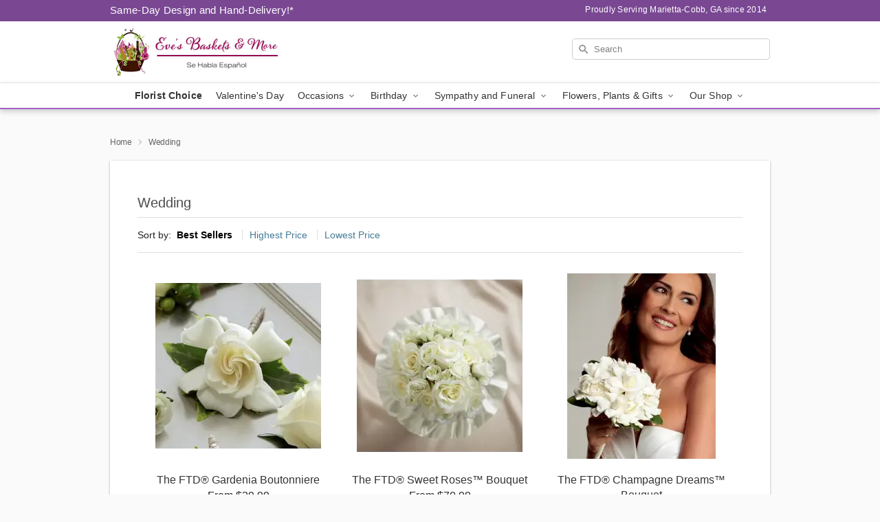

--- FILE ---
content_type: text/html; charset=UTF-8
request_url: https://www.evesbasketsandmore.net/wedding
body_size: 28731
content:
<!DOCTYPE html>
<html lang="en">

<head>
  <meta charset="UTF-8">
<meta name="msvalidate.01" content="" />
<meta name="verify-v1" content="" />
<meta name="google-site-verification" content="" />
<meta name="y_key" content="" />
<meta http-equiv="X-UA-Compatible" content="IE=edge" />
<meta http-equiv="Cache-Control" content="max-age=86400" />
<meta name="description" content="Order wedding flower delivery from Eve's Baskets and More LLC in Marietta-Cobb, GA. Same-day delivery for wedding arrangements in Marietta-Cobb." />
<meta id="viewport" name="viewport" content="width=device-width, initial-scale=1">
<meta http-equiv="Content-Language" content="en-us" />  <link rel="preconnect" href="https://www.lovingly.com/" crossorigin> <link rel="dns-prefetch" href="https://www.lovingly.com/"><link rel="preconnect" href="https://res.cloudinary.com/" crossorigin> <link rel="dns-prefetch" href="https://res.cloudinary.com/"><link rel="preconnect" href="https://www.google.com/" crossorigin> <link rel="dns-prefetch" href="https://www.google.com/"><link rel="preconnect" href="https://fonts.gstatic.com/" crossorigin> <link rel="dns-prefetch" href="https://fonts.gstatic.com/"><link rel="preconnect" href="https://maps.google.com/" crossorigin> <link rel="dns-prefetch" href="https://maps.google.com/"><link rel="preconnect" href="https://ajax.googleapis.com/" crossorigin> <link rel="dns-prefetch" href="https://ajax.googleapis.com/"><link rel="preconnect" href="https://fonts.gstatic.com/" crossorigin> <link rel="dns-prefetch" href="https://fonts.gstatic.com/">
  
  <meta property="og:url" content="https://www.evesbasketsandmore.net/wedding" />
<meta property="og:type" content="website" />
<meta property="og:title" content="Wedding Flowers in Marietta-Cobb, GA - Eve's Baskets and More LLC" />
<meta property="og:description" content="Order wedding flower delivery from Eve's Baskets and More LLC in Marietta-Cobb, GA. Same-day delivery for wedding arrangements in Marietta-Cobb." />
 
<meta property="og:image" content="http://res.cloudinary.com/ufn/image/upload/f_auto,q_auto,fl_progressive,w_375,h_264/ValentinesDay_BloomingwithLove_h-120_size-375_lang-EN_hmdrhj" />

<meta property="og:image:secure_url" content="https://res.cloudinary.com/ufn/image/upload/f_auto,q_auto,fl_progressive,w_375,h_264/ValentinesDay_BloomingwithLove_h-120_size-375_lang-EN_hmdrhj" />


<!-- Twitter cards -->

<meta name="twitter:card" content="summary_large_image">
<meta name="twitter:site" content="https://www.evesbasketsandmore.net/wedding">
<meta name="twitter:creator" content="">
<meta name="twitter:title" content="Wedding Flowers in Marietta-Cobb, GA - Eve's Baskets and More LLC">
<meta name="twitter:description" content="Order wedding flower delivery from Eve's Baskets and More LLC in Marietta-Cobb, GA. Same-day delivery for wedding arrangements in Marietta-Cobb.">
<meta name="twitter:image" content="ValentinesDay_BloomingwithLove_h-120_size-375_lang-EN_hmdrhjValentinesDay_BloomingwithLove_h-120_size-375_lang-EN_hmdrhj">
  
    <link rel="canonical" href="https://www.evesbasketsandmore.net/wedding" />

  <!-- secure Fav and touch icons -->
<link rel="apple-touch-icon" sizes="57x57" href="https://res.cloudinary.com/ufn/image/upload/c_pad,h_57,w_57,fl_progressive,f_auto,q_auto/v1654277644/lovingly-logos/lovingly-favicon.ico">
<link rel="apple-touch-icon" sizes="114x114" href="https://res.cloudinary.com/ufn/image/upload/c_pad,h_114,w_114,fl_progressive,f_auto,q_auto/v1654277644/lovingly-logos/lovingly-favicon.ico">
<link rel="apple-touch-icon" sizes="72x72" href="https://res.cloudinary.com/ufn/image/upload/c_pad,h_72,w_72,fl_progressive,f_auto,q_auto/v1654277644/lovingly-logos/lovingly-favicon.ico">
<link rel="apple-touch-icon-precomposed" href="https://res.cloudinary.com/ufn/image/upload/c_pad,h_57,w_57,fl_progressive,f_auto,q_auto/v1654277644/lovingly-logos/lovingly-favicon.ico">
<link rel="shortcut icon" href="https://res.cloudinary.com/ufn/image/upload/c_scale,h_15,w_15,fl_progressive,f_auto,q_auto/v1654277644/lovingly-logos/lovingly-favicon.ico">

  <title>
    Wedding Flowers in Marietta-Cobb, GA - Eve's Baskets and More LLC  </title>

    <script>
  window.storeCurrency = 'USD';
  </script>

    

<script>


var jsdata = {"gtm_code":"GTM-PTBBP8FF","site_identifier":"www.evesbasketsandmore.net","site_ga4_id":"G-2V861JMELN"};

// Initialize the data layer with site identifier and optional GA4/AdWords IDs
window.dataLayer = window.dataLayer || [];
var dataLayerInit = {
  'site_identifier': jsdata.site_identifier
};

// Add GA4 ID if available
if (jsdata.site_ga4_id) {
  dataLayerInit['site_ga4_id'] = jsdata.site_ga4_id;
}

// Add AdWords conversion ID if available
if (jsdata.site_adwords_id) {
  dataLayerInit['site_adwords_id'] = jsdata.site_adwords_id;
}

window.dataLayer.push(dataLayerInit);

// Google Tag Manager
(function(w,d,s,l,i){w[l]=w[l]||[];w[l].push({'gtm.start':
new Date().getTime(),event:'gtm.js'});var f=d.getElementsByTagName(s)[0],
j=d.createElement(s),dl=l!='dataLayer'?'&l='+l:'';j.async=true;j.src=
'https://gtm.lovingly.com/gtm.js?id='+i+dl;f.parentNode.insertBefore(j,f);
})(window,document,'script','dataLayer',jsdata.gtm_code);
// End Google Tag Manager

</script>
  <link rel='stylesheet' href='/css/theme/gambit/gambit_category.css?v=1768514404'></link><link rel='preload' href='/css/theme/gambit/gambit_master.css?v=1768514404' as='style' onload='this.onload=null;this.rel="stylesheet"'></link><link rel='preload' href='/css/theme/gambit/gambit_skin_white_violet.css?v=1768514404' as='style' onload='this.onload=null;this.rel="stylesheet"'></link>
  
    <script type="application/ld+json">
{
    "@context": "https://schema.org",
    "@type": "Florist",
    "@id": "https://www.evesbasketsandmore.net#business",
    "name": "Eve\u0027s Baskets and More LLC",
    "url": "https://www.evesbasketsandmore.net",
    "description": "Order wedding flower delivery from Eve\u0027s Baskets and More LLC in Marietta-Cobb, GA. Same-day delivery for wedding arrangements in Marietta-Cobb.",
    "logo": "https://res.cloudinary.com/ufn/image/upload/f_auto,q_auto,fl_progressive,w_500,h_140/v1603209355/1603209355239_9",
    "image": [
        "https://res.cloudinary.com/ufn/image/upload/v1487123135/thor_splash/spring/Spring_Mobile.jpg"
    ],
    "priceRange": "$$",
    "telephone": "+14046420523",
    "email": "wecare@evesbasketsandmore.net",
    "currenciesAccepted": "USD",
    "acceptedPaymentMethod": [
        "Cash",
        "CreditCard"
    ],
    "foundingDate": "2014",
    "address": {
        "@type": "PostalAddress",
        "streetAddress": "3470 Clare Cottage Trace SW",
        "addressLocality": "Marietta",
        "addressRegion": "GA",
        "postalCode": "30008",
        "addressCountry": "US"
    },
    "geo": {
        "@type": "GeoCoordinates",
        "latitude": 33.8676079,
        "longitude": -84.6181933
    },
    "hasMap": "https://www.google.com/maps/dir/?api=1\u0026destination=33.86760790,-84.61819330\u0026travelmode=driving",
    "openingHours": [
        "Tu 10:00:00-18:30:00",
        "We 10:00:00-18:30:00",
        "Th 10:00:00-18:30:00",
        "Fr 10:00:00-18:30:00",
        "Sa 09:00:00-14:00:00"
    ],
    "sameAs": [
        "https://g.page/r/CSeTHvX2xmUdEBI/review",
        "https://www.facebook.com/evesbasketsandmore",
        "https://www.yelp.com/biz/eves-baskets-and-more-marietta-2?utm_campaign=www_business_share_popup\u0026utm_medium=copy_link\u0026utm_source=(direct)",
        "https://www.instagram.com/evelazqpr",
        "https://g.page/r/CSeTHvX2xmUdEBI"
    ],
    "contactPoint": {
        "@type": "ContactPoint",
        "contactType": "customer service",
        "telephone": "+14046420523",
        "email": "wecare@evesbasketsandmore.net",
        "areaServed": "Marietta GA",
        "availableLanguage": [
            "English"
        ]
    },
    "areaServed": {
        "@type": "AdministrativeArea",
        "name": "Marietta, GA"
    },
    "makesOffer": [
        {
            "@type": "Offer",
            "name": "The Florist Designed Bouquet by FTD\u00ae",
            "price": "39.99",
            "priceCurrency": "USD",
            "availability": "https://schema.org/InStock",
            "url": "https://www.evesbasketsandmore.net/flowers/the-florist-designed-bouquet-by-ftd"
        },
        {
            "@type": "Offer",
            "name": "Same-Day Flower Delivery Service",
            "price": "5.00",
            "priceCurrency": "USD",
            "availability": "https://schema.org/InStock",
            "url": "https://www.evesbasketsandmore.net/delivery-policy"
        }
    ]
}
</script>

  
</head>

<body class="body
       is-gray-background        white-skin">
    
<!-- Google Tag Manager (noscript) -->
<noscript><iframe src="https://gtm.lovingly.com/ns.html?id=GTM-PTBBP8FF"
height="0" width="0" style="display:none;visibility:hidden"></iframe></noscript>
<!-- End Google Tag Manager (noscript) -->

  <a class="main-content-link" href="#maincontent">Skip to main content</a>

  <div id="covidModal" role="dialog" aria-label="Covid-19 Modal" class="reveal-modal animated medium covid-modal" data-reveal>

  <p>For our<strong> freshest, most beautiful blooms, please shop our <a href="/flowers/the-florist-designed-bouquet-by-ftd" title="Florist Choice">Florist’s Choice</a> options,</strong> as we may be experiencing
      delays in receiving shipments of certain flower types.
  </p>

  <p>Please note that for all other orders, we may need to replace stems so we can deliver the freshest bouquet possible, and we may have to use a different vase.</p>

  <p>We promise to always deliver a  <strong>fresh, beautiful, and completely one-of-a-kind gift</strong> of the same or greater value as what you selected.<p>

  <p>Deliveries may also be impacted by COVID-19 restrictions. Rest assured that we are taking all recommended precautions to ensure customer satisfaction and safety.
    <br>
    <br>
    Delivery impacts may include:</p>
  <ul>
    <li>Restricted deliveries to hospitals or nursing homes </li>
    <li>Restricted deliveries to office buildings </li>
    <li>Restricted access to certain regional areas</li>
  </ul>

  <p>In addition, we may be using “no contact” delivery procedures. After confirming that the
    recipient is available to accept, their gift will be left at the door and the delivery driver will step back a
    safe distance to ensure they receive their gift.</p>

  <p>Please see our <a href="/about-us" aria-label="About Us">About Us</a> page for more details. We appreciate
        your understanding and support!</p>

  <a class="close-reveal-modal" aria-label="Close Covid-19 modal" tabindex="0" role="button">&#215;</a>

</div>

<div id="deliveryLaterModal" role="dialog" aria-label="Delivery Later Modal" aria-modal="true" class="reveal-modal animated medium covid-modal delivery-later-modal" data-reveal>

  <img class="delivery-later-modal__logo b-lazy" src="[data-uri]" data-src="https://res.cloudinary.com/ufn/image/upload/v1586371085/gift-now-logo_xqjmjz.svg" alt="Gift Now, Deliver Later logo">

  <div id="delivery-later-title" class="delivery-later-modal-title">Gift Now, Deliver Later</div>

  <p class="delivery-later-modal-subtitle">With <strong>Gift Now, Deliver Later</strong>, you'll send smiles twice! Here's how:</p>
  <img class="delivery-later-modal__small-image b-lazy" src="[data-uri]" data-src="https://res.cloudinary.com/ufn/image/upload/v1675263741/gift-card_yjh09i.svg" alt="Gift Card Logo">
  <p class="delivery-later-modal__instructions-copy">SMILE 1
  </p>
  <p>When you complete your purchase, your lucky recipient will instantly receive a surprise email that includes your card message and a picture of the flowers you chose.</p>
  <img class="delivery-later-modal__small-image b-lazy" src="[data-uri]" data-src="https://res.cloudinary.com/ufn/image/upload/v1675263852/Flowers_gsren6.svg" alt="Flowers logo">
  <p class="delivery-later-modal__instructions-copy">SMILE 2</p>

  <p>As soon as possible (usually within two weeks), we'll contact your recipient to schedule delivery of their gorgeous floral gift. Trust us, it'll be worth the wait! </p>

  <a class="close-reveal-modal" aria-label="Close Gift Now, Deliver Later modal" tabindex="0" role="button">&#215;</a>

</div>

<div id="alcoholModal" role="dialog" aria-label="Alcohol Modal" aria-modal="true" class="reveal-modal animated medium covid-modal" data-reveal>

  <p id="alcohol-modal-title"><strong>Wine for every occasion</strong></p>

  <p>We offer a wide-selection of premium wines to perfectly pair with your floral gift.</p>

  <p>Ordering a bottle (or two!) from our site is easy. Just make sure that:</p>
  <ul>
    <li>You're 21 or older</li>
    <li>The person picking up or receiving the delivery is 21 or older</li>
  </ul>

  <a class="close-reveal-modal" aria-label="Close alcohol modal" tabindex="0" role="button">&#215;</a>

</div>      <!-- Hidden trigger link for the modal -->
    <a href="#" data-reveal-id="coupon-modal" style="display: none;">Open Coupon Details</a>

    <div id="coupon-modal" class="reveal-modal animated small" data-reveal role="dialog" aria-label="coupon-modal-title" aria-modal="true">
        <div class="coupon-modal-content">
            <div class="coupon-modal-close">
                <div class="close-icon">
                    <a class="close-reveal-modal" aria-label="Close modal" tabindex="0" role="button">&#215;</a>
                </div>
            </div>
            <div class="coupon-modal-text">
                <p id="coupon-modal-title" class="banner-modal-content"></p>
            </div>
        </div>
    </div>

    <script>
        window.couponData = [];
    </script>

 
  
  
    <header id="stickyHeader">
            <div class="header__top-banner theme__background-color--dark">
        <div class="row">

          <div class="sticky__content">

            <!-- Sticky content -->
            <div class="sticky__store-name">
              <a class="JSVAR__lovingly-exclusive-override-slug" href="/" title="Eve's Baskets and More LLC - Marietta-Cobb Flower Delivery" notranslate>
                Eve's Baskets and More LLC              </a>
            </div>
            <div class="sticky__assurance">100% Florist-Designed and Hand-Delivered!</div>

          </div>

          <div class="header__text-container">
            <!-- Non-sticky content -->
            <div class="header__established">
              <a class="JSVAR__lovingly-exclusive-override-slug" href="/delivery-policy#:~:text=Same%20Day%20Delivery,-%3A" aria-label="Delivery Policy" title="Same-Day Design and Hand-Delivery!" target="_blank">
                Same-Day Design and Hand-Delivery!*
              </a>
            </div>

            <div class="header__phone-address">
                              <span id="proudly_serving" style="margin-right: 5px;"> 
                  Proudly Serving Marietta-Cobb, GA                  since 2014                </span>
                          </div>
          </div>

        </div>

      </div>

      <div class="header__solid-skin-container">

        <div class="row header__container">

          <div class="header">

            <!-- Left column -->
<div class="hide-for-small header__logo-container ieLogoContainer">

  <div>

    <a href="/" aria-label="Eve's Baskets and More LLC" class="JSVAR__lovingly-exclusive-override-slug header__logo-image-container header__logo-text" id="fittext1" title="Eve's Baskets and More LLC - Marietta-Cobb Flower Delivery">

      <figure><img loading="eager" alt="Flower delivery in Marietta-Cobb GA image" src="https://res.cloudinary.com/ufn/image/upload/c_pad,f_auto,q_auto,fl_progressive/1603209355239_9" /><figcaption>Eve's Baskets and More LLC - Flower Delivery in Marietta-Cobb, GA</figcaption></figure>
    </a>
  </div>

</div>
            <!-- Center column -->
<div class="hide-for-small free-delivery__container ">

  
    &nbsp;
  
</div>

            <!-- Right column -->
            <div class="hide-for-small header__right-column logo_vert_align header__no-free-delivery">

              <!-- Search Bar -->
<div class="search__container ">
  
  <form action="/categories/searchProds" role="search" class="search-form" id="search-form-desktop" method="get" accept-charset="utf-8">
  <input name="sr" class="search-field search-input left" aria-label="Search" placeholder="Search" id="search-input-gambit-desktop" type="text"/>
  <input type="hidden" name="s_en" id="search-endesktop"/>
  <input class="hide" aria-hidden="1" type="submit" value="Submit Search Form"/>
  <label class="placeholder-label" id="search-placeholder-fallback-desktop">Search</label>

</form>
</div><!--/search__container-->

            </div>

          </div>

        </div>

      </div>

      <!-- NAVIGATION -->
      
<section class="mobile-navigation-bar" id="mobile-navigation-bar">
  <div class="mobile-navigation-bar__toggle hide-mobile-nav">
    <div id="toggle-nav" class="hamburger hamburger--squeeze js-hamburger">
      <div class="hamburger-box">
        <div class="hamburger-inner"></div>
      </div>
    </div>
  </div>
  <div class="mobile-navigation-bar__name hide-mobile-nav">
    <a class="JSVAR__lovingly-exclusive-override-slug" title="Eve's Baskets and More LLC" href="/">
      Eve's Baskets and More LLC    </a>
  </div>
  <div class="mobile-navigation-bar__right-section hide-mobile-nav">
    <button id="searchIcon" type="submit" alt="Open search input">
    <img width="19" height="19" alt="search glass icon"
        src="https://res.cloudinary.com/ufn/image/upload/w_19,h_19,f_auto,q_auto/v1472224554/storefront_assets/search.png" />
</button>
    <!-- Back button : id backNext -->
<div class="back-next-button__container" id="backNext">
    <button type="button" role="button"  class="back-next-button" id="navBackButton">
        <img height="auto" src="https://res.cloudinary.com/ufn/image/upload/v1570470309/arrow_upward-24px_gjozgt.svg"
            alt="Back arrow" />
    </button>
</div>  </div>

  <div id="mobileSearchContainer" class="search-form__container hide-mobile-nav">
    <!-- Search Bar -->
<div class="search__container ">
  
  <form action="/categories/searchProds" role="search" class="search-form" id="search-form-mobile" method="get" accept-charset="utf-8">
  <input name="sr" class="search-field search-input left" aria-label="Search" placeholder="Search" id="search-input-gambit-mobile" type="text"/>
  <input type="hidden" name="s_en" id="search-enmobile"/>
  <input class="hide" aria-hidden="1" type="submit" value="Submit Search Form"/>
  <label class="placeholder-label" id="search-placeholder-fallback-mobile">Search</label>

</form>
</div><!--/search__container-->
  </div>

  <div class="mobile-navigation__side-list hide-mobile-nav" id="mobile-nav-sidebar">
    <ul>
      <li class="sr-only">Nav Menu</li>
    </ul>
  </div>

  <div role="navigation" id="mobile-nav-content" class="mobile-navigation__main-list hide-mobile-nav">
    <ul>
      <!-- DEAL OF THE DAY -->
      <li class="mobile-navigation__list-item promoted-product-link">
        <a href="/flowers/the-florist-designed-bouquet-by-ftd" title="View Florist Choice Product" class="mobile-navigation__deal-link JSVAR__lovingly-exclusive-override-slug" aria-label="Florist Choice">Florist Choice</a>      </li>

      <!-- FEATURED CATEGORY -->
                      <li class="mobile-navigation__list-item">
          <a href="/valentines-day" class="">Valentine's Day</a>        </li>
      
            
      <li class="mobile-navigation__list-item mobile-navigation__has-dropdown">
        <button type="button" role="button" aria-haspopup="true" aria-expanded="false" class="mobile-navigation__dropdown-button"
          data-ul="occasions">Occasions          <svg role="presentation" class="right-carat" xmlns="http://www.w3.org/2000/svg" width="24" height="24" viewBox="0 0 24 24">
            <path data-name="Path 731" d="M8.59,16.59,13.17,12,8.59,7.41,10,6l6,6-6,6Z" fill="#000" ></path>
            <path data-name="Path 732" d="M0,0H24V24H0Z" fill="none" ></path>
          </svg>
        </button>
        <ul id="occasions">
          
<ul class="navigation__dropdown-list split-column"><li><a href="/valentines-day" title="Visit the Valentine's Day category" class="">Valentine's Day</a></li><li><a href="/winter" title="Visit the Winter category" class="">Winter</a></li><li><a href="/birthday" title="Visit the Birthday category" class="">Birthday</a></li><li><a href="/sympathy-and-funeral" title="Visit the Sympathy and Funeral category" class="">Sympathy and Funeral</a></li><li><a href="/any-occasion" title="Visit the Any Occasion category" class="">Any Occasion</a></li><li><a href="/love-and-romance" title="Visit the Love and Romance category" class="">Love and Romance</a></li><li><a href="/thinking-of-you" title="Visit the Thinking of You category" class="">Thinking of You</a></li><li><a href="/im-sorry-flowers" title="Visit the I'm Sorry Flowers category" class="">I'm Sorry Flowers</a></li><li><a href="/new-baby" title="Visit the New Baby category" class="">New Baby</a></li><li><a href="/get-well" title="Visit the Get Well category" class="">Get Well</a></li><li><a href="/anniversary" title="Visit the Anniversary category" class="">Anniversary</a></li><li><a href="/just-because" title="Visit the Just Because category" class="">Just Because</a></li><li><a href="/thank-you" title="Visit the Thank You category" class="">Thank You</a></li><li><a href="/congratulations" title="Visit the Congratulations category" class="">Congratulations</a></li><li><a href="/business-gifting" title="Visit the Business Gifting category" class="">Business Gifting</a></li></ul>
        </ul>
      </li>
            
      <li class="mobile-navigation__list-item mobile-navigation__has-dropdown">
        <button type="button" role="button" aria-haspopup="true" aria-expanded="false" class="mobile-navigation__dropdown-button"
          data-ul="birthday">Birthday          <svg role="presentation" class="right-carat" xmlns="http://www.w3.org/2000/svg" width="24" height="24" viewBox="0 0 24 24">
            <path data-name="Path 731" d="M8.59,16.59,13.17,12,8.59,7.41,10,6l6,6-6,6Z" fill="#000" ></path>
            <path data-name="Path 732" d="M0,0H24V24H0Z" fill="none" ></path>
          </svg>
        </button>
        <ul id="birthday">
          
<ul class="navigation__dropdown-list "><li><a href="/birthday" title="Visit the All Birthday category" class="">All Birthday</a></li><li><a href="/birthday-for-friend" title="Visit the Birthday for Friend category" class="">Birthday for Friend</a></li><li><a href="/birthday-for-mom" title="Visit the Birthday for Mom category" class="">Birthday for Mom</a></li></ul>
        </ul>
      </li>
            
      <li class="mobile-navigation__list-item mobile-navigation__has-dropdown">
        <button type="button" role="button" aria-haspopup="true" aria-expanded="false" class="mobile-navigation__dropdown-button"
          data-ul="sympathy_and_funeral">Sympathy and Funeral          <svg role="presentation" class="right-carat" xmlns="http://www.w3.org/2000/svg" width="24" height="24" viewBox="0 0 24 24">
            <path data-name="Path 731" d="M8.59,16.59,13.17,12,8.59,7.41,10,6l6,6-6,6Z" fill="#000" ></path>
            <path data-name="Path 732" d="M0,0H24V24H0Z" fill="none" ></path>
          </svg>
        </button>
        <ul id="sympathy_and_funeral">
          
<ul class="navigation__dropdown-list split-column"><li><a href="/sympathy-and-funeral" title="Visit the All Sympathy and Funeral category" class="">All Sympathy and Funeral</a></li><li><a href="/loss-of-a-pet" title="Visit the Loss of a Pet category" class="">Loss of a Pet</a></li></ul>
        </ul>
      </li>
            
      <li class="mobile-navigation__list-item mobile-navigation__has-dropdown">
        <button type="button" role="button" aria-haspopup="true" aria-expanded="false" class="mobile-navigation__dropdown-button"
          data-ul="flowers__plants___gifts">Flowers, Plants & Gifts          <svg role="presentation" class="right-carat" xmlns="http://www.w3.org/2000/svg" width="24" height="24" viewBox="0 0 24 24">
            <path data-name="Path 731" d="M8.59,16.59,13.17,12,8.59,7.41,10,6l6,6-6,6Z" fill="#000" ></path>
            <path data-name="Path 732" d="M0,0H24V24H0Z" fill="none" ></path>
          </svg>
        </button>
        <ul id="flowers__plants___gifts">
          
<ul class="navigation__dropdown-list triple-column"><li class="navigation__subnav-list"><div class="navigation__dropdown-title">Flower Type</div><ul class="navigation__dropdown-list"><li><a href="/sunflowers" title="Visit the Sunflowers category" class="">Sunflowers</a></li><li><a href="/lilies" title="Visit the Lilies category" class="">Lilies</a></li><li><a href="/roses" title="Visit the Roses category" class="">Roses</a></li></ul></li><li class="navigation__subnav-list"><div class="navigation__dropdown-title">Plants</div><ul class="navigation__dropdown-list"><li><a href="/green-plants" title="Visit the Green Plants category" class="">Green Plants</a></li><li><a href="/blooming-plants" title="Visit the Blooming Plants category" class="">Blooming Plants</a></li></ul></li><li class="navigation__subnav-list"><div class="navigation__dropdown-title">Color</div><ul class="navigation__dropdown-list"><li><a href="/purple" title="Visit the Purple category" class="">Purple</a></li><li><a href="/pink" title="Visit the Pink category" class="">Pink</a></li><li><a href="/mixed" title="Visit the Mixed category" class="">Mixed</a></li><li><a href="/yellow" title="Visit the Yellow category" class="">Yellow</a></li><li><a href="/white" title="Visit the White category" class="">White</a></li><li><a href="/green" title="Visit the Green category" class="">Green</a></li><li><a href="/orange" title="Visit the Orange category" class="">Orange</a></li><li><a href="/red" title="Visit the Red category" class="">Red</a></li><li><a href="/blue" title="Visit the Blue category" class="">Blue</a></li></ul></li><li class="navigation__subnav-list"><div class="navigation__dropdown-title">Collections</div><ul class="navigation__dropdown-list"><li><a href="/premium-collection" title="Visit the Premium Collection category" class="">Premium Collection</a></li><li><a href="/gift-baskets" title="Visit the Gift Baskets category" class="">Gift Baskets</a></li><li><a href="/our-custom-designs" title="Visit the Our Custom Designs category" class="">Our Custom Designs</a></li></ul></li><li class="navigation__subnav-list"><div class="navigation__dropdown-title">By Price</div><ul class="navigation__dropdown-list"><li><a href="/flowers-under-50" title="Visit the Flowers Under $50 category" class="">Flowers Under $50</a></li><li><a href="/flowers-50-to-60" title="Visit the Flowers $50 to $60 category" class="">Flowers $50 to $60</a></li><li><a href="/flowers-60-to-80" title="Visit the Flowers $60 to $80 category" class="">Flowers $60 to $80</a></li><li><a href="/flowers-over-80" title="Visit the Flowers Over $80 category" class="">Flowers Over $80</a></li></ul></li></ul>
        </ul>
      </li>
      
      <li class="mobile-navigation__list-item mobile-navigation__has-dropdown">
        <button type="button" role="button" aria-haspopup="true" aria-expanded="false" data-ul="our-shop" class="mobile-navigation__dropdown-button" title="Learn more about our shop">
          OUR SHOP
          <svg role="presentation" class="right-carat" xmlns="http://www.w3.org/2000/svg" width="24" height="24" viewBox="0 0 24 24">
            <path id="Path_731" data-name="Path 731" d="M8.59,16.59,13.17,12,8.59,7.41,10,6l6,6-6,6Z" fill="#000" />
            <path id="Path_732" data-name="Path 732" d="M0,0H24V24H0Z" fill="none" />
          </svg>
        </button>
        <ul id="our-shop">
          <li><a title="Visit Delivery Policy" href="/delivery-policy">Delivery Policy</a></li>          <li>
            <a href="/about-us">About Us</a>          </li>
          
                      <div class="navigation__dropdown-title">Flower Delivery</div>
            <ul class="navigation__dropdown-list">
              <li><a title="Flower Delivery in Marietta, GA" aria-label="Flower Delivery in Marietta, GA" href="/flower-delivery/ga/marietta">Marietta, GA</a></li><li><a title="Flower Delivery in Austell, GA" aria-label="Flower Delivery in Austell, GA" href="/flower-delivery/ga/austell">Austell, GA</a></li><li><a title="Flower Delivery in Mableton, GA" aria-label="Flower Delivery in Mableton, GA" href="/flower-delivery/ga/mableton">Mableton, GA</a></li><li><a title="Flower Delivery in Smyrna, GA" aria-label="Flower Delivery in Smyrna, GA" href="/flower-delivery/ga/smyrna">Smyrna, GA</a></li><li><a title="Flower Delivery in Powder Springs, GA" aria-label="Flower Delivery in Powder Springs, GA" href="/flower-delivery/ga/powder-springs">Powder Springs, GA</a></li><li><a title="Flower Delivery in Clarkdale, GA" aria-label="Flower Delivery in Clarkdale, GA" href="/flower-delivery/ga/clarkdale">Clarkdale, GA</a></li><li><a title="Flower Delivery in Lithia Springs, GA" aria-label="Flower Delivery in Lithia Springs, GA" href="/flower-delivery/ga/lithia-springs">Lithia Springs, GA</a></li>            </ul>
                    
        </ul>
      </li>

    </ul>
  </div>

  <!-- Mobile View -->
<div role="timer" class="countdown-timer__mobile show-for-small hide-force" id="countdownTimerv2ContainerMobile">
      <div class="inner">

      <strong>
                <span id="deliveryDayTextMobile"></span>
      </strong>

      <div class="right-side-timer">
        <span class="small">&nbsp;Ends in:&nbsp;</span>
        <div id="countdownTimerv2Mobile" class="timer-mobile" notranslate></div>
      </div>
    </div>

    </div>
</section>
<nav role="navigation" class="navigation theme__border-color--medium"
  id="topbar">
  <ul class="navigation__main-list">

    <!-- DEAL OF THE DAY -->
    <li class="navigation__main-link no-dropdown promoted-product-link">
      <strong>
        <a href="/flowers/the-florist-designed-bouquet-by-ftd" title="View Florist Choice Product" class="navigation__main-link-item JSVAR__lovingly-exclusive-override-slug" aria-label="Florist Choice">Florist Choice</a>      </strong>
    </li>

    <!-- FEATURED CATEGORY -->
                  <li class="navigation__main-link no-dropdown">
          <a href="/valentines-day" class="navigation__main-link-item ">Valentine's Day</a>        </li>
    
          
      <!-- Inject Sympathy Funeral category into this place -->
                                  <!-- <li class="navigation__main-link no-dropdown"> -->
                      <!-- </li> -->
              
      <li class="navigation__main-link navigation__has-dropdown">
        <button type="button" role="button" aria-haspopup="true" aria-expanded="false" class="navigation__main-link-item">Occasions <img
            class="b-lazy carat" src=[data-uri]
            data-src="https://res.cloudinary.com/ufn/image/upload/v1571166165/down-carat_lpniwv"
            alt="Dropdown down carat" /></button>
        <div class="navigation__dropdown">
          <div class="navigation__dropdown-content">
            <div class="navigation__dropdown-list-wrapper">
              <div class="navigation__dropdown-title">Occasions</div>
              
<ul class="navigation__dropdown-list split-column"><li><a href="/valentines-day" title="Visit the Valentine's Day category" class="">Valentine's Day</a></li><li><a href="/winter" title="Visit the Winter category" class="">Winter</a></li><li><a href="/birthday" title="Visit the Birthday category" class="">Birthday</a></li><li><a href="/sympathy-and-funeral" title="Visit the Sympathy and Funeral category" class="">Sympathy and Funeral</a></li><li><a href="/any-occasion" title="Visit the Any Occasion category" class="">Any Occasion</a></li><li><a href="/love-and-romance" title="Visit the Love and Romance category" class="">Love and Romance</a></li><li><a href="/thinking-of-you" title="Visit the Thinking of You category" class="">Thinking of You</a></li><li><a href="/im-sorry-flowers" title="Visit the I'm Sorry Flowers category" class="">I'm Sorry Flowers</a></li><li><a href="/new-baby" title="Visit the New Baby category" class="">New Baby</a></li><li><a href="/get-well" title="Visit the Get Well category" class="">Get Well</a></li><li><a href="/anniversary" title="Visit the Anniversary category" class="">Anniversary</a></li><li><a href="/just-because" title="Visit the Just Because category" class="">Just Because</a></li><li><a href="/thank-you" title="Visit the Thank You category" class="">Thank You</a></li><li><a href="/congratulations" title="Visit the Congratulations category" class="">Congratulations</a></li><li><a href="/business-gifting" title="Visit the Business Gifting category" class="">Business Gifting</a></li></ul>            </div>
            <div class="navigation__dropdown-divider"></div>
            <div class="navigation__dropdown-promo">
              <a href="/flowers/the-florist-designed-bouquet-by-ftd" class="navigation__dropdown-promo-link" aria-label="Florist Choice"><img alt="Your expert designer will create a unique hand-crafted arrangement." width="304" height="140" src="https://res.cloudinary.com/ufn/image/upload/f_auto,q_auto,fl_progressive,w_304,h_140/Covid-Desktop-Nav-Banner_ynp9ab"></a>            </div>
          </div>
        </div>
      </li>
          
      <!-- Inject Sympathy Funeral category into this place -->
                                  <!-- <li class="navigation__main-link no-dropdown"> -->
                      <!-- </li> -->
              
      <li class="navigation__main-link navigation__has-dropdown">
        <button type="button" role="button" aria-haspopup="true" aria-expanded="false" class="navigation__main-link-item">Birthday <img
            class="b-lazy carat" src=[data-uri]
            data-src="https://res.cloudinary.com/ufn/image/upload/v1571166165/down-carat_lpniwv"
            alt="Dropdown down carat" /></button>
        <div class="navigation__dropdown">
          <div class="navigation__dropdown-content">
            <div class="navigation__dropdown-list-wrapper">
              <div class="navigation__dropdown-title">Birthday</div>
              
<ul class="navigation__dropdown-list split-column"><li><a href="/birthday" title="Visit the All Birthday category" class="">All Birthday</a></li><li><a href="/birthday-for-friend" title="Visit the Birthday for Friend category" class="">Birthday for Friend</a></li><li><a href="/birthday-for-mom" title="Visit the Birthday for Mom category" class="">Birthday for Mom</a></li></ul>            </div>
            <div class="navigation__dropdown-divider"></div>
            <div class="navigation__dropdown-promo">
              <a href="/flowers/the-florist-designed-bouquet-by-ftd" class="navigation__dropdown-promo-link" aria-label="Florist Choice"><img alt="Your expert designer will create a unique hand-crafted arrangement." width="304" height="140" src="https://res.cloudinary.com/ufn/image/upload/f_auto,q_auto,fl_progressive,w_304,h_140/Covid-Desktop-Nav-Banner_ynp9ab"></a>            </div>
          </div>
        </div>
      </li>
          
      <!-- Inject Sympathy Funeral category into this place -->
                                  <!-- <li class="navigation__main-link no-dropdown"> -->
                      <!-- </li> -->
              
      <li class="navigation__main-link navigation__has-dropdown">
        <button type="button" role="button" aria-haspopup="true" aria-expanded="false" class="navigation__main-link-item">Sympathy and Funeral <img
            class="b-lazy carat" src=[data-uri]
            data-src="https://res.cloudinary.com/ufn/image/upload/v1571166165/down-carat_lpniwv"
            alt="Dropdown down carat" /></button>
        <div class="navigation__dropdown">
          <div class="navigation__dropdown-content">
            <div class="navigation__dropdown-list-wrapper">
              <div class="navigation__dropdown-title">Sympathy and Funeral</div>
              
<ul class="navigation__dropdown-list split-column"><li><a href="/sympathy-and-funeral" title="Visit the All Sympathy and Funeral category" class="">All Sympathy and Funeral</a></li><li><a href="/loss-of-a-pet" title="Visit the Loss of a Pet category" class="">Loss of a Pet</a></li></ul>            </div>
            <div class="navigation__dropdown-divider"></div>
            <div class="navigation__dropdown-promo">
              <a href="/flowers/the-florist-designed-bouquet-by-ftd" class="navigation__dropdown-promo-link" aria-label="Florist Choice"><img alt="Your expert designer will create a unique hand-crafted arrangement." width="304" height="140" src="https://res.cloudinary.com/ufn/image/upload/f_auto,q_auto,fl_progressive,w_304,h_140/Covid-Desktop-Nav-Banner_ynp9ab"></a>            </div>
          </div>
        </div>
      </li>
          
      <!-- Inject Sympathy Funeral category into this place -->
                                  <!-- <li class="navigation__main-link no-dropdown"> -->
                      <!-- </li> -->
              
      <li class="navigation__main-link navigation__has-dropdown">
        <button type="button" role="button" aria-haspopup="true" aria-expanded="false" class="navigation__main-link-item">Flowers, Plants & Gifts <img
            class="b-lazy carat" src=[data-uri]
            data-src="https://res.cloudinary.com/ufn/image/upload/v1571166165/down-carat_lpniwv"
            alt="Dropdown down carat" /></button>
        <div class="navigation__dropdown">
          <div class="navigation__dropdown-content">
            <div class="navigation__dropdown-list-wrapper">
              <div class="navigation__dropdown-title"></div>
              
<ul class="navigation__dropdown-list triple-column"><li class="navigation__subnav-list"><div class="navigation__dropdown-title">Flower Type</div><ul class="navigation__dropdown-list"><li><a href="/sunflowers" title="Visit the Sunflowers category" class="">Sunflowers</a></li><li><a href="/lilies" title="Visit the Lilies category" class="">Lilies</a></li><li><a href="/roses" title="Visit the Roses category" class="">Roses</a></li></ul></li><li class="navigation__subnav-list"><div class="navigation__dropdown-title">Plants</div><ul class="navigation__dropdown-list"><li><a href="/green-plants" title="Visit the Green Plants category" class="">Green Plants</a></li><li><a href="/blooming-plants" title="Visit the Blooming Plants category" class="">Blooming Plants</a></li></ul></li><li class="navigation__subnav-list"><div class="navigation__dropdown-title">Color</div><ul class="navigation__dropdown-list"><li><a href="/purple" title="Visit the Purple category" class="">Purple</a></li><li><a href="/pink" title="Visit the Pink category" class="">Pink</a></li><li><a href="/mixed" title="Visit the Mixed category" class="">Mixed</a></li><li><a href="/yellow" title="Visit the Yellow category" class="">Yellow</a></li><li><a href="/white" title="Visit the White category" class="">White</a></li><li><a href="/green" title="Visit the Green category" class="">Green</a></li><li><a href="/orange" title="Visit the Orange category" class="">Orange</a></li><li><a href="/red" title="Visit the Red category" class="">Red</a></li><li><a href="/blue" title="Visit the Blue category" class="">Blue</a></li></ul></li><li class="navigation__subnav-list"><div class="navigation__dropdown-title">Collections</div><ul class="navigation__dropdown-list"><li><a href="/premium-collection" title="Visit the Premium Collection category" class="">Premium Collection</a></li><li><a href="/gift-baskets" title="Visit the Gift Baskets category" class="">Gift Baskets</a></li><li><a href="/our-custom-designs" title="Visit the Our Custom Designs category" class="">Our Custom Designs</a></li></ul></li><li class="navigation__subnav-list"><div class="navigation__dropdown-title">By Price</div><ul class="navigation__dropdown-list"><li><a href="/flowers-under-50" title="Visit the Flowers Under $50 category" class="">Flowers Under $50</a></li><li><a href="/flowers-50-to-60" title="Visit the Flowers $50 to $60 category" class="">Flowers $50 to $60</a></li><li><a href="/flowers-60-to-80" title="Visit the Flowers $60 to $80 category" class="">Flowers $60 to $80</a></li><li><a href="/flowers-over-80" title="Visit the Flowers Over $80 category" class="">Flowers Over $80</a></li></ul></li></ul>            </div>
            <div class="navigation__dropdown-divider"></div>
            <div class="navigation__dropdown-promo">
              <a href="/flowers/the-florist-designed-bouquet-by-ftd" class="navigation__dropdown-promo-link" aria-label="Florist Choice"><img alt="Your expert designer will create a unique hand-crafted arrangement." width="304" height="140" src="https://res.cloudinary.com/ufn/image/upload/f_auto,q_auto,fl_progressive,w_304,h_140/Covid-Desktop-Nav-Banner_ynp9ab"></a>            </div>
          </div>
        </div>
      </li>
    
    <li class="navigation__main-link navigation__has-dropdown navigation__cms-dropdown split-column">
      <button type="button" role="button" aria-haspopup="true" aria-expanded="false" class="navigation__main-link-item">Our Shop <img class="b-lazy carat"
          src=[data-uri]
          data-src="https://res.cloudinary.com/ufn/image/upload/v1571166165/down-carat_lpniwv"
          alt="Dropdown down carat" /></button>
      <div class="navigation__dropdown">
        <div class="navigation__dropdown-content geo-landing">
          <ul class="navigation__dropdown-list cms-column">
            <li>
              <a href="/about-us" title="About our shop">About Us</a>            </li>
            <li>
              <a href="/delivery-policy" aria-label="Delivery Policy">Delivery &amp; Substitution
                Policy</a>
            </li>
            <li>
              <a href="/flowers" aria-label="All Flowers & Gifts">All Flowers & Gifts</a>
            </li>
                      </ul>
                        <div class="navigation__dropdown-title geo-landing-locations">
                Flower Delivery
                <ul class="navigation__dropdown-list">
                <li><a title="Flower Delivery in Marietta, GA" aria-label="Flower Delivery in Marietta, GA" href="/flower-delivery/ga/marietta">Marietta, GA</a></li><li><a title="Flower Delivery in Austell, GA" aria-label="Flower Delivery in Austell, GA" href="/flower-delivery/ga/austell">Austell, GA</a></li><li><a title="Flower Delivery in Mableton, GA" aria-label="Flower Delivery in Mableton, GA" href="/flower-delivery/ga/mableton">Mableton, GA</a></li><li><a title="Flower Delivery in Smyrna, GA" aria-label="Flower Delivery in Smyrna, GA" href="/flower-delivery/ga/smyrna">Smyrna, GA</a></li><li><a title="Flower Delivery in Powder Springs, GA" aria-label="Flower Delivery in Powder Springs, GA" href="/flower-delivery/ga/powder-springs">Powder Springs, GA</a></li><li><a title="Flower Delivery in Clarkdale, GA" aria-label="Flower Delivery in Clarkdale, GA" href="/flower-delivery/ga/clarkdale">Clarkdale, GA</a></li><li><a title="Flower Delivery in Lithia Springs, GA" aria-label="Flower Delivery in Lithia Springs, GA" href="/flower-delivery/ga/lithia-springs">Lithia Springs, GA</a></li>                </ul>
              </div>
            
          <div class="navigation__dropdown-divider"></div>
          <div class="navigation__dropdown-promo">
            <a href="/flowers/the-florist-designed-bouquet-by-ftd" class="navigation__dropdown-promo-link" aria-label="Florist Choice"><img alt="Your expert designer will create a unique hand-crafted arrangement." width="304" height="140" src="https://res.cloudinary.com/ufn/image/upload/f_auto,q_auto,fl_progressive,w_304,h_140/Covid-Desktop-Nav-Banner_ynp9ab"></a>          </div>
        </div>
      </div>
    </li>

  </ul>

</nav>
    </header>
    <!-- End solid header container -->

          <!-- Desktop Version -->
<div role="timer" class="countdown-timer hide-for-small hide-force" id="countdownTimerv2ContainerDesktop">
  <div class="countdown-timer__top-container" id="toggleBlock">
    <div class="timer-container">
      <div class="inner">
        <div class="text">
          <em>
            <span id="deliveryDayPreText"></span>
          </em> 
            <strong>
                        <span id="deliveryDayTextDesktop"></span>
            </strong>&nbsp;ends in:&nbsp;
        </div>
        <div class="timer" id="countdownTimerv2Desktop">

        </div>
      </div>
    </div>
    <div class="assurance-container">
      Why buy from us?&nbsp;
      <span class="toggle-icon__close" id="toggleIconClose">&#x25b2;</span>
      <span class="toggle-icon__open" id="toggleIconOpen">&#x25bc;</span>
    </div>
  </div>
  <div class="countdown-timer__satisfaction-container" id="satisfactionBottomContainer">
    <div class="row">
      <div class="column">
        <div class="section-block">
          <div class="poa__section"><div class="poa__attention">100%</div><div class="poa__secondary">SATISFACTION <br> GUARANTEE</div></div>
        </div>
      </div>
        <div class="column">
          <div class="section-block">
            <div class="poa__section">
              <div class="poa__attention">REAL</div>
              <div class="poa__secondary">WE ARE A REAL
                <br/>LOCAL FLORIST
              </div>
            </div>
          </div>
        </div>
      <div class="column">
        <div class="section-block">
          <div class="poa__section"><div class="poa__attention">100%</div><div class="poa__secondary">FLORIST DESIGNED <br> AND HAND DELIVERED</div></div>
        </div>
      </div>
    </div>
      </div>
</div>
    
    <!-- Start CONTENT-->
    <main id="maincontent"
      class=" ">
      <script src="/js/category-faq-min.js" defer></script><section class="row storefrontWrap">
      <h1 class="sr-only">Wedding</h1>
    
<nav class="breadcrumbs" aria-label="Breadcrumb"><div class="breadcrumb-list"><span class="breadcrumb-item"><a href="/">Home</a></span><span class="breadcrumb-separator" aria-hidden="true"><svg xmlns="http://www.w3.org/2000/svg" width="16" height="16" viewBox="0 0 16 16" fill="none"><path d="M6.46979 4L5.52979 4.94L8.58312 8L5.52979 11.06L6.46979 12L10.4698 8L6.46979 4Z" fill="black" fill-opacity="0.24"/></svg></span><span class="breadcrumb-item breadcrumb-current" aria-current="page">Wedding</span></div></nav><script type="application/ld+json">{
    "@context": "https://schema.org",
    "@type": "BreadcrumbList",
    "itemListElement": [
        {
            "@type": "ListItem",
            "position": 1,
            "name": "Home",
            "item": "http://www.evesbasketsandmore.net/"
        },
        {
            "@type": "ListItem",
            "position": 2,
            "name": "Wedding"
        }
    ]
}</script>  <div class="pageContent full-wrap-card no-margin__bottom">
    <!-- GA4: Hidden inputs for tracking context -->
    <input type="hidden" id="ga4_list_name" value="Category: Wedding">
    <input type="hidden" id="is_category_page" value="1">
    <input type="hidden" id="is_single_product_page" value="0">
    
    
    <div class="row categoryPadding">
      <div class="row">
        <div class="large-5 medium-12 small-12 columns no-padding">
                  <h2 class="categoryTitle orange">Wedding</h2>
                          </div>
        <div class="large-7 medium-12 small-12 columns no-padding">
                  </div>
      </div>


      <div class="products-sort">
        <span class="products-sort__label">Sort by:&nbsp;</span>
        <ul class="products-sort__list">
          <li class="products-sort__list-item">
            <a rel="nofollow" class="products-sort__list-link--active" href="?sort=2">Best Sellers</a>
          </li>
          <li class="products-sort__list-item">
            <a rel="nofollow" class="products-sort__list-link" href="?sort=1">Highest Price</a>
          </li>
          <li class="products-sort__list-item">
            <a rel="nofollow" class="products-sort__list-link" href="?sort=0">Lowest Price</a>
          </li>
        </ul>
      </div>
    </div>

    <div class="thumbnails">
	<!-- GA4: Hidden inputs for tracking context -->
	
	<script async>
		window.productList = [{"name":"The FTD\u00ae Gardenia Boutonniere","id":"3899","sku":"W7-4627","price":"39.99","selection_guide_id":4},{"name":"The FTD\u00ae Sweet Roses\u2122 Bouquet","id":"3894","sku":"W5-4636S","price":"59.99","selection_guide_id":4},{"name":"The FTD\u00ae Champagne Dreams\u2122 Bouquet","id":"3885","sku":"W3-4620","price":"322.99","selection_guide_id":4},{"name":"The FTD\u00ae White Purse D\u00e9cor","id":"3893","sku":"W5-4624","price":"29.99","selection_guide_id":4},{"name":"The FTD\u00ae Perfect Love\u2122 Bouquet","id":"3896","sku":"W6-4638","price":"104.99","selection_guide_id":4},{"name":"The FTD\u00ae White Calla Boutonniere","id":"3897","sku":"W7-4625","price":"14.99","selection_guide_id":4},{"name":"The FTD\u00ae White Rose Boutonniere","id":"3901","sku":"W7-4629","price":"14.99","selection_guide_id":4},{"name":"The FTD\u00ae Sunningdale\u2122 Bouquet","id":"3902","sku":"W7-4632","price":"166.99","selection_guide_id":4},{"name":"The FTD\u00ae Romance Eternal\u2122 Bouquet","id":"3904","sku":"W8-4623","price":"272.99","selection_guide_id":4},{"name":"The FTD\u00ae White on White\u2122 Bouquet","id":"3908","sku":"W9-4622","price":"464.99","selection_guide_id":4},{"name":"The FTD\u00ae Colonnade\u2122 Frame D\u00e9cor","id":"3909","sku":"W10-4643","price":"124.99","selection_guide_id":4},{"name":"The FTD\u00ae White Linen\u2122 Arrangement","id":"3911","sku":"W11-4644","price":"295.99","selection_guide_id":4},{"name":"The FTD\u00ae State of Bliss\u2122 Arrangement","id":"3912","sku":"W11-4645S","price":"55.99","selection_guide_id":4},{"name":"The FTD\u00ae Bloom & Blossom\u2122 Cake D\u00e9cor","id":"3913","sku":"W11-4647","price":"519.99","selection_guide_id":4},{"name":"The FTD\u00ae Serene Highness\u2122 Bouquet","id":"3914","sku":"W13-4648","price":"505.99","selection_guide_id":4},{"name":"The FTD\u00ae Pink Profusion\u2122 Bouquet","id":"3915","sku":"W14-4649","price":"134.99","selection_guide_id":4},{"name":"The FTD\u00ae Daisy Delight\u2122 Bouquet","id":"3916","sku":"W15-4651","price":"49.99","selection_guide_id":4},{"name":"The FTD\u00ae Dawn Rose\u2122 Bouquet","id":"3918","sku":"W15-4653S","price":"89.99","selection_guide_id":4},{"name":"The FTD\u00ae Pink Mink\u2122 Bouquet","id":"3919","sku":"W15-4656","price":"184.99","selection_guide_id":4},{"name":"The FTD\u00ae Pure Grace\u2122 Wrist Corsage","id":"3920","sku":"W15-4657","price":"118.99","selection_guide_id":4},{"name":"The FTD\u00ae Pink Cascade\u2122 Bouquet","id":"3921","sku":"W16-4655","price":"354.99","selection_guide_id":4},{"name":"The FTD\u00ae Pink Effervescence\u2122 Bouquet","id":"3924","sku":"W17-4659","price":"114.99","selection_guide_id":4},{"name":"The FTD\u00ae Pink Rose Boutonniere","id":"3926","sku":"W17-4662","price":"14.99","selection_guide_id":4},{"name":"The FTD\u00ae Pink Peruvian Lily Boutonniere","id":"3927","sku":"W17-4663","price":"14.99","selection_guide_id":4},{"name":"The FTD\u00ae Pink Spray Rose Boutonniere","id":"3928","sku":"W17-4664","price":"14.99","selection_guide_id":4},{"name":"The FTD\u00ae Worldwide Romance\u2122 Unity Candle","id":"3932","sku":"W18-4668","price":"594.99","selection_guide_id":4},{"name":"The FTD\u00ae Soft Sophistication\u2122Arrangement","id":"3933","sku":"W18-4669","price":"1085.99","selection_guide_id":4},{"name":"The FTD\u00ae Celebrate with Us\u2122 Arrangement","id":"3934","sku":"W19-4670","price":"549.99","selection_guide_id":4},{"name":"The FTD\u00ae Abundant Array\u2122 Arrangement","id":"3935","sku":"W19-4671","price":"304.99","selection_guide_id":4},{"name":"The FTD\u00ae Sunset Dream\u2122 Bouquet","id":"3938","sku":"W22-4679","price":"159.99","selection_guide_id":4},{"name":"The FTD\u00ae Sunset Dream\u2122 Boutonniere","id":"3939","sku":"W22-4680","price":"14.99","selection_guide_id":4},{"name":"The FTD\u00ae Simple Sophistication\u2122 Bouquet","id":"3947","sku":"W24-4683","price":"205.99","selection_guide_id":4},{"name":"The FTD\u00ae New Sunrise\u2122 Wedding Bouquet","id":"3949","sku":"W25-4685","price":"89.99","selection_guide_id":4},{"name":"The FTD\u00ae New Sunrise\u2122 Boutonniere","id":"3950","sku":"W25-4686","price":"14.99","selection_guide_id":4},{"name":"The FTD\u00ae Color Mix\u2122 Arrangement","id":"3952","sku":"W26-4691","price":"235.99","selection_guide_id":4},{"name":"The FTD\u00ae Peach Silk\u2122 Arrangement","id":"3957","sku":"W27-4692","price":"156.99","selection_guide_id":4},{"name":"The FTD\u00ae Forever Happiness\u2122 Arrangement","id":"3959","sku":"W27-4693","price":"599.99","selection_guide_id":4},{"name":"The FTD\u00ae Secret Garden\u2122 Bouquet","id":"3964","sku":"W30-4696","price":"214.99","selection_guide_id":4},{"name":"The FTD\u00ae Enchantment\u2122 Boutonniere","id":"3966","sku":"W30-4698","price":"17.99","selection_guide_id":4},{"name":"The FTD\u00ae Sweet Innocence\u2122 Bouquet","id":"3967","sku":"W30-4699","price":"99.99","selection_guide_id":4},{"name":"The FTD\u00ae Garden Splendor\u2122 Wreath","id":"3970","sku":"W32-4704","price":"434.99","selection_guide_id":4},{"name":"The FTD\u00ae Bridesmaid's Garden\u2122 Centerpiec","id":"3971","sku":"W33-4705","price":"459.99","selection_guide_id":4},{"name":"The FTD\u00ae Nottingham\u2122 Bouquet","id":"3974","sku":"W35-4708","price":"229.99","selection_guide_id":4},{"name":"The FTD\u00ae Nottingham\u2122 Boutonniere","id":"3975","sku":"W35-4771","price":"14.99","selection_guide_id":4},{"name":"The FTD\u00ae True Happiness\u2122 Bouquet","id":"3978","sku":"W37-4711","price":"132.99","selection_guide_id":4},{"name":"The FTD\u00ae Enlightened Love\u2122 Pomander","id":"3979","sku":"W37-4712","price":"59.99","selection_guide_id":4},{"name":"The FTD\u00ae New Love\u2122 Bouquet","id":"3980","sku":"W38-4714","price":"196.99","selection_guide_id":4},{"name":"The FTD\u00ae New Love\u2122 Boutonniere","id":"3982","sku":"W38-4716","price":"14.99","selection_guide_id":4},{"name":"The FTD\u00ae Veronica\u2122 Mini Cake D\u00e9cor","id":"3988","sku":"W40-4723","price":"29.99","selection_guide_id":4},{"name":"The FTD\u00ae Sublime\u2122 Centerpiece","id":"3998","sku":"W40-4724","price":"459.99","selection_guide_id":4},{"name":"The FTD\u00ae Breathless\u2122 Bouquet","id":"4000","sku":"W43-4726","price":"124.99","selection_guide_id":4},{"name":"The FTD\u00ae Breathless\u2122 Boutonniere","id":"4001","sku":"W43-4727","price":"14.99","selection_guide_id":4},{"name":"The FTD\u00ae Cherish\u2122 Bouquet","id":"4002","sku":"W44-4733","price":"299.99","selection_guide_id":4},{"name":"The FTD\u00ae Free Spirit\u2122 Boutonniere","id":"4005","sku":"W45-4732","price":"14.99","selection_guide_id":4},{"name":"The FTD\u00ae Sunglow\u2122 Bouquet","id":"4006","sku":"W45-4736","price":"106.99","selection_guide_id":4},{"name":"The FTD\u00ae Love Everlasting\u2122 Bouquet","id":"4007","sku":"W46-4734S","price":"84.99","selection_guide_id":4},{"name":"The FTD\u00ae Sublime Garden\u2122 Bouquet","id":"4009","sku":"W47-4729","price":"149.99","selection_guide_id":4},{"name":"The FTD\u00ae Butterfly Kisses\u2122 Bouquet","id":"4010","sku":"W47-4737","price":"296.99","selection_guide_id":4},{"name":"The FTD\u00ae Sweet Sunshine\u2122 Wristlet","id":"4011","sku":"W47-4738","price":"24.99","selection_guide_id":4},{"name":"The FTD\u00ae Lily & Rose Arrangement","id":"4016","sku":"W49-4744","price":"155.99","selection_guide_id":4},{"name":"The FTD\u00ae Heart's Happiness\u2122 Bouquet","id":"4017","sku":"W51-4745","price":"229.99","selection_guide_id":4},{"name":"The FTD\u00ae Heart's Promise\u2122 Bouquet","id":"4018","sku":"W52-4754S","price":"64.99","selection_guide_id":4},{"name":"The FTD\u00ae Poetry\u2122 Bouquet","id":"4020","sku":"W53-4759","price":"419.99","selection_guide_id":4},{"name":"The FTD\u00ae Poetry\u2122 Boutonniere","id":"4021","sku":"W53-4760","price":"32.99","selection_guide_id":4},{"name":"The FTD\u00ae Poetry\u2122 Corsage","id":"4022","sku":"W53-4761","price":"54.99","selection_guide_id":4},{"name":"The FTD\u00ae Red Calla Boutonniere","id":"4023","sku":"W54-4748","price":"16.99","selection_guide_id":4},{"name":"The FTD\u00ae Red Spray Rose Boutonniere","id":"4024","sku":"W54-4749","price":"14.99","selection_guide_id":4},{"name":"The FTD\u00ae Red Carnation Boutonniere","id":"4025","sku":"W54-4750","price":"14.99","selection_guide_id":4},{"name":"The FTD\u00ae Red Berry Boutonniere","id":"4026","sku":"W54-4751","price":"14.99","selection_guide_id":4},{"name":"The FTD\u00ae Red Mokara Boutonniere","id":"4027","sku":"W54-4752","price":"14.99","selection_guide_id":4},{"name":"The FTD\u00ae Red Rose Boutonniere","id":"4028","sku":"W54-4753","price":"14.99","selection_guide_id":4},{"name":"The FTD\u00ae Desire\u2122 Bouquet","id":"4029","sku":"W54-4756","price":"84.99","selection_guide_id":4},{"name":"The FTD\u00ae Love & Honor\u2122 Altar Arrangement","id":"4034","sku":"W56-4762","price":"469.99","selection_guide_id":4},{"name":"The FTD\u00ae Love's Eternity\u2122 Arrangement","id":"4035","sku":"W56-4763","price":"134.99","selection_guide_id":4},{"name":"The FTD\u00ae One and Only\u2122 Altar Arrangement","id":"4036","sku":"W56-4764","price":"309.99","selection_guide_id":4},{"name":"The FTD\u00ae Regency\u2122 Centerpiece","id":"4039","sku":"W57-4768","price":"452.99","selection_guide_id":4},{"name":"The FTD\u00ae Classic White\u2122 Arrangement","id":"4044","sku":"W10-4641","price":"409.99","selection_guide_id":4},{"name":"The FTD\u00ae White Wedding Corsage","id":"4045","sku":"W8-4639","price":"69.99","selection_guide_id":4},{"name":"The FTD\u00ae Declaration\u2122 Altar Arrangement","id":"4047","sku":"W27-4689","price":"376.99","selection_guide_id":4}];
	</script>
	
<div class="large-4 columns text-center thumbnailContainer">
  
    <a href="/flowers/the-ftd-gardenia-boutonniere" class="product-thumb box-link product-link" data-id="3899" id="" title="View details for The FTD® Gardenia Boutonniere" data-product-sku="W7-4627" data-product-name="The FTD® Gardenia Boutonniere" data-product-price="39.99" data-product-index="1" data-list-name="Wedding"><img src="https://res.cloudinary.com/ufn/image/upload/c_pad,f_auto,q_auto:eco,fl_progressive,w_241,h_270/ccdaow4oqoqwshzle6cx.jpg" srcset="https://res.cloudinary.com/ufn/image/upload/c_pad,f_auto,q_auto:eco,fl_progressive,w_150,h_168/ccdaow4oqoqwshzle6cx.jpg 150w, https://res.cloudinary.com/ufn/image/upload/c_pad,f_auto,q_auto:eco,fl_progressive,w_223,h_250/ccdaow4oqoqwshzle6cx.jpg 223w, https://res.cloudinary.com/ufn/image/upload/c_pad,f_auto,q_auto:eco,fl_progressive,w_241,h_270/ccdaow4oqoqwshzle6cx.jpg 241w, https://res.cloudinary.com/ufn/image/upload/c_pad,f_auto,q_auto:eco,fl_progressive,w_300,h_336/ccdaow4oqoqwshzle6cx.jpg 300w, https://res.cloudinary.com/ufn/image/upload/c_pad,f_auto,q_auto:eco,fl_progressive,w_450,h_504/ccdaow4oqoqwshzle6cx.jpg 450w, https://res.cloudinary.com/ufn/image/upload/c_pad,f_auto,q_auto:eco,fl_progressive,w_482,h_540/ccdaow4oqoqwshzle6cx.jpg 482w" sizes="(max-width: 640px) 149px, (max-width: 900px) 223px, 241px" width="241" height="270" loading="eager" fetchpriority="high" decoding="async" alt="The FTD® Gardenia Boutonniere. An arrangement by Eve&#039;s Baskets and More LLC." title="The FTD® Gardenia Boutonniere. An arrangement by Eve&#039;s Baskets and More LLC." /><div class="product-info"><p ></p><h3 class="product-name-h3" notranslate>The FTD® Gardenia Boutonniere</h3><p class="product-price">From $39.99 </p></div></a>
</div>

<div class="large-4 columns text-center thumbnailContainer">
  
    <a href="/flowers/the-ftd-sweet-roses-bouquet" class="product-thumb box-link product-link" data-id="3894" id="" title="View details for The FTD® Sweet Roses™ Bouquet" data-product-sku="W5-4636S" data-product-name="The FTD® Sweet Roses™ Bouquet" data-product-price="70.99" data-product-index="2" data-list-name="Wedding"><img src="https://res.cloudinary.com/ufn/image/upload/c_pad,f_auto,q_auto:eco,fl_progressive,w_241,h_270/l1iupbwbxadhu3xt3wur.jpg" srcset="https://res.cloudinary.com/ufn/image/upload/c_pad,f_auto,q_auto:eco,fl_progressive,w_150,h_168/l1iupbwbxadhu3xt3wur.jpg 150w, https://res.cloudinary.com/ufn/image/upload/c_pad,f_auto,q_auto:eco,fl_progressive,w_223,h_250/l1iupbwbxadhu3xt3wur.jpg 223w, https://res.cloudinary.com/ufn/image/upload/c_pad,f_auto,q_auto:eco,fl_progressive,w_241,h_270/l1iupbwbxadhu3xt3wur.jpg 241w, https://res.cloudinary.com/ufn/image/upload/c_pad,f_auto,q_auto:eco,fl_progressive,w_300,h_336/l1iupbwbxadhu3xt3wur.jpg 300w, https://res.cloudinary.com/ufn/image/upload/c_pad,f_auto,q_auto:eco,fl_progressive,w_450,h_504/l1iupbwbxadhu3xt3wur.jpg 450w, https://res.cloudinary.com/ufn/image/upload/c_pad,f_auto,q_auto:eco,fl_progressive,w_482,h_540/l1iupbwbxadhu3xt3wur.jpg 482w" sizes="(max-width: 640px) 149px, (max-width: 900px) 223px, 241px" width="241" height="270" loading="lazy" decoding="async" alt="The FTD® Sweet Roses™ Bouquet. An arrangement by Eve&#039;s Baskets and More LLC." title="The FTD® Sweet Roses™ Bouquet. An arrangement by Eve&#039;s Baskets and More LLC." /><div class="product-info"><p ></p><h3 class="product-name-h3" notranslate>The FTD® Sweet Roses™ Bouquet</h3><p class="product-price">From $70.99 </p></div></a>
</div>

<div class="large-4 columns text-center thumbnailContainer">
  
    <a href="/flowers/the-ftd-champagne-dreams-bouquet" class="product-thumb box-link product-link" data-id="3885" id="" title="View details for The FTD® Champagne Dreams™ Bouquet" data-product-sku="W3-4620" data-product-name="The FTD® Champagne Dreams™ Bouquet" data-product-price="325.99" data-product-index="3" data-list-name="Wedding"><img src="https://res.cloudinary.com/ufn/image/upload/c_pad,f_auto,q_auto:eco,fl_progressive,w_241,h_270/fi2i6kbkngbzwsnv9bti.jpg" srcset="https://res.cloudinary.com/ufn/image/upload/c_pad,f_auto,q_auto:eco,fl_progressive,w_150,h_168/fi2i6kbkngbzwsnv9bti.jpg 150w, https://res.cloudinary.com/ufn/image/upload/c_pad,f_auto,q_auto:eco,fl_progressive,w_223,h_250/fi2i6kbkngbzwsnv9bti.jpg 223w, https://res.cloudinary.com/ufn/image/upload/c_pad,f_auto,q_auto:eco,fl_progressive,w_241,h_270/fi2i6kbkngbzwsnv9bti.jpg 241w, https://res.cloudinary.com/ufn/image/upload/c_pad,f_auto,q_auto:eco,fl_progressive,w_300,h_336/fi2i6kbkngbzwsnv9bti.jpg 300w, https://res.cloudinary.com/ufn/image/upload/c_pad,f_auto,q_auto:eco,fl_progressive,w_450,h_504/fi2i6kbkngbzwsnv9bti.jpg 450w, https://res.cloudinary.com/ufn/image/upload/c_pad,f_auto,q_auto:eco,fl_progressive,w_482,h_540/fi2i6kbkngbzwsnv9bti.jpg 482w" sizes="(max-width: 640px) 149px, (max-width: 900px) 223px, 241px" width="241" height="270" loading="lazy" decoding="async" alt="The FTD® Champagne Dreams™ Bouquet. An arrangement by Eve&#039;s Baskets and More LLC." title="The FTD® Champagne Dreams™ Bouquet. An arrangement by Eve&#039;s Baskets and More LLC." /><div class="product-info"><p ></p><h3 class="product-name-h3" notranslate>The FTD® Champagne Dreams™ Bouquet</h3><p class="product-price">From $325.99 </p></div></a>
</div>

<div class="large-4 columns text-center thumbnailContainer">
  
    <a href="/flowers/the-ftd-white-purse-decor" class="product-thumb box-link product-link" data-id="3893" id="" title="View details for The FTD® White Purse Décor" data-product-sku="W5-4624" data-product-name="The FTD® White Purse Décor" data-product-price="39.99" data-product-index="4" data-list-name="Wedding"><img src="https://res.cloudinary.com/ufn/image/upload/c_pad,f_auto,q_auto:eco,fl_progressive,w_241,h_270/u5m3n0v30f1pthtiu5ni.jpg" srcset="https://res.cloudinary.com/ufn/image/upload/c_pad,f_auto,q_auto:eco,fl_progressive,w_150,h_168/u5m3n0v30f1pthtiu5ni.jpg 150w, https://res.cloudinary.com/ufn/image/upload/c_pad,f_auto,q_auto:eco,fl_progressive,w_223,h_250/u5m3n0v30f1pthtiu5ni.jpg 223w, https://res.cloudinary.com/ufn/image/upload/c_pad,f_auto,q_auto:eco,fl_progressive,w_241,h_270/u5m3n0v30f1pthtiu5ni.jpg 241w, https://res.cloudinary.com/ufn/image/upload/c_pad,f_auto,q_auto:eco,fl_progressive,w_300,h_336/u5m3n0v30f1pthtiu5ni.jpg 300w, https://res.cloudinary.com/ufn/image/upload/c_pad,f_auto,q_auto:eco,fl_progressive,w_450,h_504/u5m3n0v30f1pthtiu5ni.jpg 450w, https://res.cloudinary.com/ufn/image/upload/c_pad,f_auto,q_auto:eco,fl_progressive,w_482,h_540/u5m3n0v30f1pthtiu5ni.jpg 482w" sizes="(max-width: 640px) 149px, (max-width: 900px) 223px, 241px" width="241" height="270" loading="lazy" decoding="async" alt="The FTD® White Purse Décor. An arrangement by Eve&#039;s Baskets and More LLC." title="The FTD® White Purse Décor. An arrangement by Eve&#039;s Baskets and More LLC." /><div class="product-info"><p ></p><h3 class="product-name-h3" notranslate>The FTD® White Purse Décor</h3><p class="product-price">From $39.99 </p></div></a>
</div>

<div class="large-4 columns text-center thumbnailContainer">
  
    <a href="/flowers/the-ftd-perfect-love-bouquet" class="product-thumb box-link product-link" data-id="3896" id="" title="View details for The FTD® Perfect Love™ Bouquet" data-product-sku="W6-4638" data-product-name="The FTD® Perfect Love™ Bouquet" data-product-price="114.99" data-product-index="5" data-list-name="Wedding"><img src="https://res.cloudinary.com/ufn/image/upload/c_pad,f_auto,q_auto:eco,fl_progressive,w_241,h_270/ioiwehljehusw84nig8c.jpg" srcset="https://res.cloudinary.com/ufn/image/upload/c_pad,f_auto,q_auto:eco,fl_progressive,w_150,h_168/ioiwehljehusw84nig8c.jpg 150w, https://res.cloudinary.com/ufn/image/upload/c_pad,f_auto,q_auto:eco,fl_progressive,w_223,h_250/ioiwehljehusw84nig8c.jpg 223w, https://res.cloudinary.com/ufn/image/upload/c_pad,f_auto,q_auto:eco,fl_progressive,w_241,h_270/ioiwehljehusw84nig8c.jpg 241w, https://res.cloudinary.com/ufn/image/upload/c_pad,f_auto,q_auto:eco,fl_progressive,w_300,h_336/ioiwehljehusw84nig8c.jpg 300w, https://res.cloudinary.com/ufn/image/upload/c_pad,f_auto,q_auto:eco,fl_progressive,w_450,h_504/ioiwehljehusw84nig8c.jpg 450w, https://res.cloudinary.com/ufn/image/upload/c_pad,f_auto,q_auto:eco,fl_progressive,w_482,h_540/ioiwehljehusw84nig8c.jpg 482w" sizes="(max-width: 640px) 149px, (max-width: 900px) 223px, 241px" width="241" height="270" loading="lazy" decoding="async" alt="The FTD® Perfect Love™ Bouquet. An arrangement by Eve&#039;s Baskets and More LLC." title="The FTD® Perfect Love™ Bouquet. An arrangement by Eve&#039;s Baskets and More LLC." /><div class="product-info"><p ></p><h3 class="product-name-h3" notranslate>The FTD® Perfect Love™ Bouquet</h3><p class="product-price">From $114.99 </p></div></a>
</div>
<div class="categoryFunnel large-4 columns text-center thumbnailContainer">
						<a href="/flowers/the-florist-designed-bouquet-by-ftd" title="Florist Choice">
							<img width="240"  src="https://res.cloudinary.com/ufn/image/upload/w_240,h_290,f_auto,q_auto/v1571667359/Covid-Category-Banner_kifnth" alt="Floral background with text: Always in season! Order Florist's Choice for our freshest, most beautiful blooms." />
						</a>
					</div>
<div class="large-4 columns text-center thumbnailContainer">
  
    <a href="/flowers/the-ftd-white-calla-boutonniere" class="product-thumb box-link product-link" data-id="3897" id="" title="View details for The FTD® White Calla Boutonniere" data-product-sku="W7-4625" data-product-name="The FTD® White Calla Boutonniere" data-product-price="14.99" data-product-index="6" data-list-name="Wedding"><img src="https://res.cloudinary.com/ufn/image/upload/c_pad,f_auto,q_auto:eco,fl_progressive,w_241,h_270/kbb4rujfqodvwrthsx34.jpg" srcset="https://res.cloudinary.com/ufn/image/upload/c_pad,f_auto,q_auto:eco,fl_progressive,w_150,h_168/kbb4rujfqodvwrthsx34.jpg 150w, https://res.cloudinary.com/ufn/image/upload/c_pad,f_auto,q_auto:eco,fl_progressive,w_223,h_250/kbb4rujfqodvwrthsx34.jpg 223w, https://res.cloudinary.com/ufn/image/upload/c_pad,f_auto,q_auto:eco,fl_progressive,w_241,h_270/kbb4rujfqodvwrthsx34.jpg 241w, https://res.cloudinary.com/ufn/image/upload/c_pad,f_auto,q_auto:eco,fl_progressive,w_300,h_336/kbb4rujfqodvwrthsx34.jpg 300w, https://res.cloudinary.com/ufn/image/upload/c_pad,f_auto,q_auto:eco,fl_progressive,w_450,h_504/kbb4rujfqodvwrthsx34.jpg 450w, https://res.cloudinary.com/ufn/image/upload/c_pad,f_auto,q_auto:eco,fl_progressive,w_482,h_540/kbb4rujfqodvwrthsx34.jpg 482w" sizes="(max-width: 640px) 149px, (max-width: 900px) 223px, 241px" width="241" height="270" loading="lazy" decoding="async" alt="The FTD® White Calla Boutonniere. An arrangement by Eve&#039;s Baskets and More LLC." title="The FTD® White Calla Boutonniere. An arrangement by Eve&#039;s Baskets and More LLC." /><div class="product-info"><p ></p><h3 class="product-name-h3" notranslate>The FTD® White Calla Boutonniere</h3><p class="product-price">From $14.99 </p></div></a>
</div>

<div class="large-4 columns text-center thumbnailContainer">
  
    <a href="/flowers/the-ftd-white-rose-boutonniere" class="product-thumb box-link product-link" data-id="3901" id="" title="View details for The FTD® White Rose Boutonniere" data-product-sku="W7-4629" data-product-name="The FTD® White Rose Boutonniere" data-product-price="14.99" data-product-index="7" data-list-name="Wedding"><img src="https://res.cloudinary.com/ufn/image/upload/c_pad,f_auto,q_auto:eco,fl_progressive,w_241,h_270/fpu3ztygelhjz1s8gvaz.jpg" srcset="https://res.cloudinary.com/ufn/image/upload/c_pad,f_auto,q_auto:eco,fl_progressive,w_150,h_168/fpu3ztygelhjz1s8gvaz.jpg 150w, https://res.cloudinary.com/ufn/image/upload/c_pad,f_auto,q_auto:eco,fl_progressive,w_223,h_250/fpu3ztygelhjz1s8gvaz.jpg 223w, https://res.cloudinary.com/ufn/image/upload/c_pad,f_auto,q_auto:eco,fl_progressive,w_241,h_270/fpu3ztygelhjz1s8gvaz.jpg 241w, https://res.cloudinary.com/ufn/image/upload/c_pad,f_auto,q_auto:eco,fl_progressive,w_300,h_336/fpu3ztygelhjz1s8gvaz.jpg 300w, https://res.cloudinary.com/ufn/image/upload/c_pad,f_auto,q_auto:eco,fl_progressive,w_450,h_504/fpu3ztygelhjz1s8gvaz.jpg 450w, https://res.cloudinary.com/ufn/image/upload/c_pad,f_auto,q_auto:eco,fl_progressive,w_482,h_540/fpu3ztygelhjz1s8gvaz.jpg 482w" sizes="(max-width: 640px) 149px, (max-width: 900px) 223px, 241px" width="241" height="270" loading="lazy" decoding="async" alt="The FTD® White Rose Boutonniere. An arrangement by Eve&#039;s Baskets and More LLC." title="The FTD® White Rose Boutonniere. An arrangement by Eve&#039;s Baskets and More LLC." /><div class="product-info"><p ></p><h3 class="product-name-h3" notranslate>The FTD® White Rose Boutonniere</h3><p class="product-price">From $14.99 </p></div></a>
</div>

<div class="large-4 columns text-center thumbnailContainer">
  
    <a href="/flowers/the-ftd-sunningdale-bouquet" class="product-thumb box-link product-link" data-id="3902" id="" title="View details for The FTD® Sunningdale™ Bouquet" data-product-sku="W7-4632" data-product-name="The FTD® Sunningdale™ Bouquet" data-product-price="179.99" data-product-index="8" data-list-name="Wedding"><img src="https://res.cloudinary.com/ufn/image/upload/c_pad,f_auto,q_auto:eco,fl_progressive,w_241,h_270/kjgfsdrglfwb7anunotc.jpg" srcset="https://res.cloudinary.com/ufn/image/upload/c_pad,f_auto,q_auto:eco,fl_progressive,w_150,h_168/kjgfsdrglfwb7anunotc.jpg 150w, https://res.cloudinary.com/ufn/image/upload/c_pad,f_auto,q_auto:eco,fl_progressive,w_223,h_250/kjgfsdrglfwb7anunotc.jpg 223w, https://res.cloudinary.com/ufn/image/upload/c_pad,f_auto,q_auto:eco,fl_progressive,w_241,h_270/kjgfsdrglfwb7anunotc.jpg 241w, https://res.cloudinary.com/ufn/image/upload/c_pad,f_auto,q_auto:eco,fl_progressive,w_300,h_336/kjgfsdrglfwb7anunotc.jpg 300w, https://res.cloudinary.com/ufn/image/upload/c_pad,f_auto,q_auto:eco,fl_progressive,w_450,h_504/kjgfsdrglfwb7anunotc.jpg 450w, https://res.cloudinary.com/ufn/image/upload/c_pad,f_auto,q_auto:eco,fl_progressive,w_482,h_540/kjgfsdrglfwb7anunotc.jpg 482w" sizes="(max-width: 640px) 149px, (max-width: 900px) 223px, 241px" width="241" height="270" loading="lazy" decoding="async" alt="The FTD® Sunningdale™ Bouquet. An arrangement by Eve&#039;s Baskets and More LLC." title="The FTD® Sunningdale™ Bouquet. An arrangement by Eve&#039;s Baskets and More LLC." /><div class="product-info"><p ></p><h3 class="product-name-h3" notranslate>The FTD® Sunningdale™ Bouquet</h3><p class="product-price">From $179.99 </p></div></a>
</div>

<div class="large-4 columns text-center thumbnailContainer">
  
    <a href="/flowers/the-ftd-romance-eternal-bouquet" class="product-thumb box-link product-link" data-id="3904" id="" title="View details for The FTD® Romance Eternal™ Bouquet" data-product-sku="W8-4623" data-product-name="The FTD® Romance Eternal™ Bouquet" data-product-price="279.99" data-product-index="9" data-list-name="Wedding"><img src="https://res.cloudinary.com/ufn/image/upload/c_pad,f_auto,q_auto:eco,fl_progressive,w_241,h_270/yw8elhsvjehlydk1ig0y.jpg" srcset="https://res.cloudinary.com/ufn/image/upload/c_pad,f_auto,q_auto:eco,fl_progressive,w_150,h_168/yw8elhsvjehlydk1ig0y.jpg 150w, https://res.cloudinary.com/ufn/image/upload/c_pad,f_auto,q_auto:eco,fl_progressive,w_223,h_250/yw8elhsvjehlydk1ig0y.jpg 223w, https://res.cloudinary.com/ufn/image/upload/c_pad,f_auto,q_auto:eco,fl_progressive,w_241,h_270/yw8elhsvjehlydk1ig0y.jpg 241w, https://res.cloudinary.com/ufn/image/upload/c_pad,f_auto,q_auto:eco,fl_progressive,w_300,h_336/yw8elhsvjehlydk1ig0y.jpg 300w, https://res.cloudinary.com/ufn/image/upload/c_pad,f_auto,q_auto:eco,fl_progressive,w_450,h_504/yw8elhsvjehlydk1ig0y.jpg 450w, https://res.cloudinary.com/ufn/image/upload/c_pad,f_auto,q_auto:eco,fl_progressive,w_482,h_540/yw8elhsvjehlydk1ig0y.jpg 482w" sizes="(max-width: 640px) 149px, (max-width: 900px) 223px, 241px" width="241" height="270" loading="lazy" decoding="async" alt="The FTD® Romance Eternal™ Bouquet. An arrangement by Eve&#039;s Baskets and More LLC." title="The FTD® Romance Eternal™ Bouquet. An arrangement by Eve&#039;s Baskets and More LLC." /><div class="product-info"><p ></p><h3 class="product-name-h3" notranslate>The FTD® Romance Eternal™ Bouquet</h3><p class="product-price">From $279.99 </p></div></a>
</div>

<div class="large-4 columns text-center thumbnailContainer">
  
    <a href="/flowers/the-ftd-white-on-white-bouquet" class="product-thumb box-link product-link" data-id="3908" id="" title="View details for The FTD® White on White™ Bouquet" data-product-sku="W9-4622" data-product-name="The FTD® White on White™ Bouquet" data-product-price="469.99" data-product-index="10" data-list-name="Wedding"><img src="https://res.cloudinary.com/ufn/image/upload/c_pad,f_auto,q_auto:eco,fl_progressive,w_241,h_270/aat9dbzbh3rtsxg2juud.jpg" srcset="https://res.cloudinary.com/ufn/image/upload/c_pad,f_auto,q_auto:eco,fl_progressive,w_150,h_168/aat9dbzbh3rtsxg2juud.jpg 150w, https://res.cloudinary.com/ufn/image/upload/c_pad,f_auto,q_auto:eco,fl_progressive,w_223,h_250/aat9dbzbh3rtsxg2juud.jpg 223w, https://res.cloudinary.com/ufn/image/upload/c_pad,f_auto,q_auto:eco,fl_progressive,w_241,h_270/aat9dbzbh3rtsxg2juud.jpg 241w, https://res.cloudinary.com/ufn/image/upload/c_pad,f_auto,q_auto:eco,fl_progressive,w_300,h_336/aat9dbzbh3rtsxg2juud.jpg 300w, https://res.cloudinary.com/ufn/image/upload/c_pad,f_auto,q_auto:eco,fl_progressive,w_450,h_504/aat9dbzbh3rtsxg2juud.jpg 450w, https://res.cloudinary.com/ufn/image/upload/c_pad,f_auto,q_auto:eco,fl_progressive,w_482,h_540/aat9dbzbh3rtsxg2juud.jpg 482w" sizes="(max-width: 640px) 149px, (max-width: 900px) 223px, 241px" width="241" height="270" loading="lazy" decoding="async" alt="The FTD® White on White™ Bouquet. An arrangement by Eve&#039;s Baskets and More LLC." title="The FTD® White on White™ Bouquet. An arrangement by Eve&#039;s Baskets and More LLC." /><div class="product-info"><p ></p><h3 class="product-name-h3" notranslate>The FTD® White on White™ Bouquet</h3><p class="product-price">From $469.99 </p></div></a>
</div>

<div class="large-4 columns text-center thumbnailContainer">
  
    <a href="/flowers/the-ftd-colonnade-frame-decor" class="product-thumb box-link product-link" data-id="3909" id="" title="View details for The FTD® Colonnade™ Frame Décor" data-product-sku="W10-4643" data-product-name="The FTD® Colonnade™ Frame Décor" data-product-price="135.99" data-product-index="11" data-list-name="Wedding"><img src="https://res.cloudinary.com/ufn/image/upload/c_pad,f_auto,q_auto:eco,fl_progressive,w_241,h_270/q1wizpxdslxiscflwfkt.jpg" srcset="https://res.cloudinary.com/ufn/image/upload/c_pad,f_auto,q_auto:eco,fl_progressive,w_150,h_168/q1wizpxdslxiscflwfkt.jpg 150w, https://res.cloudinary.com/ufn/image/upload/c_pad,f_auto,q_auto:eco,fl_progressive,w_223,h_250/q1wizpxdslxiscflwfkt.jpg 223w, https://res.cloudinary.com/ufn/image/upload/c_pad,f_auto,q_auto:eco,fl_progressive,w_241,h_270/q1wizpxdslxiscflwfkt.jpg 241w, https://res.cloudinary.com/ufn/image/upload/c_pad,f_auto,q_auto:eco,fl_progressive,w_300,h_336/q1wizpxdslxiscflwfkt.jpg 300w, https://res.cloudinary.com/ufn/image/upload/c_pad,f_auto,q_auto:eco,fl_progressive,w_450,h_504/q1wizpxdslxiscflwfkt.jpg 450w, https://res.cloudinary.com/ufn/image/upload/c_pad,f_auto,q_auto:eco,fl_progressive,w_482,h_540/q1wizpxdslxiscflwfkt.jpg 482w" sizes="(max-width: 640px) 149px, (max-width: 900px) 223px, 241px" width="241" height="270" loading="lazy" decoding="async" alt="The FTD® Colonnade™ Frame Décor. An arrangement by Eve&#039;s Baskets and More LLC." title="The FTD® Colonnade™ Frame Décor. An arrangement by Eve&#039;s Baskets and More LLC." /><div class="product-info"><p ></p><h3 class="product-name-h3" notranslate>The FTD® Colonnade™ Frame Décor</h3><p class="product-price">From $135.99 </p></div></a>
</div>

<div class="large-4 columns text-center thumbnailContainer">
  
    <a href="/flowers/the-ftd-white-linen-arrangement" class="product-thumb box-link product-link" data-id="3911" id="" title="View details for The FTD® White Linen™ Arrangement" data-product-sku="W11-4644" data-product-name="The FTD® White Linen™ Arrangement" data-product-price="305.99" data-product-index="12" data-list-name="Wedding"><img src="https://res.cloudinary.com/ufn/image/upload/c_pad,f_auto,q_auto:eco,fl_progressive,w_241,h_270/nvldnnjxarh5se6uqwqb.jpg" srcset="https://res.cloudinary.com/ufn/image/upload/c_pad,f_auto,q_auto:eco,fl_progressive,w_150,h_168/nvldnnjxarh5se6uqwqb.jpg 150w, https://res.cloudinary.com/ufn/image/upload/c_pad,f_auto,q_auto:eco,fl_progressive,w_223,h_250/nvldnnjxarh5se6uqwqb.jpg 223w, https://res.cloudinary.com/ufn/image/upload/c_pad,f_auto,q_auto:eco,fl_progressive,w_241,h_270/nvldnnjxarh5se6uqwqb.jpg 241w, https://res.cloudinary.com/ufn/image/upload/c_pad,f_auto,q_auto:eco,fl_progressive,w_300,h_336/nvldnnjxarh5se6uqwqb.jpg 300w, https://res.cloudinary.com/ufn/image/upload/c_pad,f_auto,q_auto:eco,fl_progressive,w_450,h_504/nvldnnjxarh5se6uqwqb.jpg 450w, https://res.cloudinary.com/ufn/image/upload/c_pad,f_auto,q_auto:eco,fl_progressive,w_482,h_540/nvldnnjxarh5se6uqwqb.jpg 482w" sizes="(max-width: 640px) 149px, (max-width: 900px) 223px, 241px" width="241" height="270" loading="lazy" decoding="async" alt="The FTD® White Linen™ Arrangement. An arrangement by Eve&#039;s Baskets and More LLC." title="The FTD® White Linen™ Arrangement. An arrangement by Eve&#039;s Baskets and More LLC." /><div class="product-info"><p ></p><h3 class="product-name-h3" notranslate>The FTD® White Linen™ Arrangement</h3><p class="product-price">From $305.99 </p></div></a>
</div>

<div class="large-4 columns text-center thumbnailContainer">
  
    <a href="/flowers/the-ftd-state-of-bliss-arrangement" class="product-thumb box-link product-link" data-id="3912" id="" title="View details for The FTD® State of Bliss™ Arrangement" data-product-sku="W11-4645S" data-product-name="The FTD® State of Bliss™ Arrangement" data-product-price="78.99" data-product-index="13" data-list-name="Wedding"><img src="https://res.cloudinary.com/ufn/image/upload/c_pad,f_auto,q_auto:eco,fl_progressive,w_241,h_270/vfhoqcjjyiccvehrbfzo.jpg" srcset="https://res.cloudinary.com/ufn/image/upload/c_pad,f_auto,q_auto:eco,fl_progressive,w_150,h_168/vfhoqcjjyiccvehrbfzo.jpg 150w, https://res.cloudinary.com/ufn/image/upload/c_pad,f_auto,q_auto:eco,fl_progressive,w_223,h_250/vfhoqcjjyiccvehrbfzo.jpg 223w, https://res.cloudinary.com/ufn/image/upload/c_pad,f_auto,q_auto:eco,fl_progressive,w_241,h_270/vfhoqcjjyiccvehrbfzo.jpg 241w, https://res.cloudinary.com/ufn/image/upload/c_pad,f_auto,q_auto:eco,fl_progressive,w_300,h_336/vfhoqcjjyiccvehrbfzo.jpg 300w, https://res.cloudinary.com/ufn/image/upload/c_pad,f_auto,q_auto:eco,fl_progressive,w_450,h_504/vfhoqcjjyiccvehrbfzo.jpg 450w, https://res.cloudinary.com/ufn/image/upload/c_pad,f_auto,q_auto:eco,fl_progressive,w_482,h_540/vfhoqcjjyiccvehrbfzo.jpg 482w" sizes="(max-width: 640px) 149px, (max-width: 900px) 223px, 241px" width="241" height="270" loading="lazy" decoding="async" alt="The FTD® State of Bliss™ Arrangement. An arrangement by Eve&#039;s Baskets and More LLC." title="The FTD® State of Bliss™ Arrangement. An arrangement by Eve&#039;s Baskets and More LLC." /><div class="product-info"><p ></p><h3 class="product-name-h3" notranslate>The FTD® State of Bliss™ Arrangement</h3><p class="product-price">From $78.99 </p></div></a>
</div>

<div class="large-4 columns text-center thumbnailContainer">
  
    <a href="/flowers/the-ftd-bloom-blossom-cake-decor" class="product-thumb box-link product-link" data-id="3913" id="" title="View details for The FTD® Bloom & Blossom™ Cake Décor" data-product-sku="W11-4647" data-product-name="The FTD® Bloom &amp; Blossom™ Cake Décor" data-product-price="529.99" data-product-index="14" data-list-name="Wedding"><img src="https://res.cloudinary.com/ufn/image/upload/c_pad,f_auto,q_auto:eco,fl_progressive,w_241,h_270/hydvdxbd1sr6g3ou5hgk.jpg" srcset="https://res.cloudinary.com/ufn/image/upload/c_pad,f_auto,q_auto:eco,fl_progressive,w_150,h_168/hydvdxbd1sr6g3ou5hgk.jpg 150w, https://res.cloudinary.com/ufn/image/upload/c_pad,f_auto,q_auto:eco,fl_progressive,w_223,h_250/hydvdxbd1sr6g3ou5hgk.jpg 223w, https://res.cloudinary.com/ufn/image/upload/c_pad,f_auto,q_auto:eco,fl_progressive,w_241,h_270/hydvdxbd1sr6g3ou5hgk.jpg 241w, https://res.cloudinary.com/ufn/image/upload/c_pad,f_auto,q_auto:eco,fl_progressive,w_300,h_336/hydvdxbd1sr6g3ou5hgk.jpg 300w, https://res.cloudinary.com/ufn/image/upload/c_pad,f_auto,q_auto:eco,fl_progressive,w_450,h_504/hydvdxbd1sr6g3ou5hgk.jpg 450w, https://res.cloudinary.com/ufn/image/upload/c_pad,f_auto,q_auto:eco,fl_progressive,w_482,h_540/hydvdxbd1sr6g3ou5hgk.jpg 482w" sizes="(max-width: 640px) 149px, (max-width: 900px) 223px, 241px" width="241" height="270" loading="lazy" decoding="async" alt="The FTD® Bloom and Blossom™ Cake Décor. An arrangement by Eve&#039;s Baskets and More LLC." title="The FTD® Bloom and Blossom™ Cake Décor. An arrangement by Eve&#039;s Baskets and More LLC." /><div class="product-info"><p ></p><h3 class="product-name-h3" notranslate>The FTD® Bloom &amp; Blossom™ Cake Décor</h3><p class="product-price">From $529.99 </p></div></a>
</div>

<div class="large-4 columns text-center thumbnailContainer">
  
    <a href="/flowers/the-ftd-serene-highness-bouquet" class="product-thumb box-link product-link" data-id="3914" id="" title="View details for The FTD® Serene Highness™ Bouquet" data-product-sku="W13-4648" data-product-name="The FTD® Serene Highness™ Bouquet" data-product-price="505.99" data-product-index="15" data-list-name="Wedding"><img src="https://res.cloudinary.com/ufn/image/upload/c_pad,f_auto,q_auto:eco,fl_progressive,w_241,h_270/cqwci7nwbxwpxm0eqnd6.jpg" srcset="https://res.cloudinary.com/ufn/image/upload/c_pad,f_auto,q_auto:eco,fl_progressive,w_150,h_168/cqwci7nwbxwpxm0eqnd6.jpg 150w, https://res.cloudinary.com/ufn/image/upload/c_pad,f_auto,q_auto:eco,fl_progressive,w_223,h_250/cqwci7nwbxwpxm0eqnd6.jpg 223w, https://res.cloudinary.com/ufn/image/upload/c_pad,f_auto,q_auto:eco,fl_progressive,w_241,h_270/cqwci7nwbxwpxm0eqnd6.jpg 241w, https://res.cloudinary.com/ufn/image/upload/c_pad,f_auto,q_auto:eco,fl_progressive,w_300,h_336/cqwci7nwbxwpxm0eqnd6.jpg 300w, https://res.cloudinary.com/ufn/image/upload/c_pad,f_auto,q_auto:eco,fl_progressive,w_450,h_504/cqwci7nwbxwpxm0eqnd6.jpg 450w, https://res.cloudinary.com/ufn/image/upload/c_pad,f_auto,q_auto:eco,fl_progressive,w_482,h_540/cqwci7nwbxwpxm0eqnd6.jpg 482w" sizes="(max-width: 640px) 149px, (max-width: 900px) 223px, 241px" width="241" height="270" loading="lazy" decoding="async" alt="The FTD® Serene Highness™ Bouquet. An arrangement by Eve&#039;s Baskets and More LLC." title="The FTD® Serene Highness™ Bouquet. An arrangement by Eve&#039;s Baskets and More LLC." /><div class="product-info"><p ></p><h3 class="product-name-h3" notranslate>The FTD® Serene Highness™ Bouquet</h3><p class="product-price">From $505.99 </p></div></a>
</div>

<div class="large-4 columns text-center thumbnailContainer">
  
    <a href="/flowers/the-ftd-pink-profusion-bouquet" class="product-thumb box-link product-link" data-id="3915" id="" title="View details for The FTD® Pink Profusion™ Bouquet" data-product-sku="W14-4649" data-product-name="The FTD® Pink Profusion™ Bouquet" data-product-price="144.99" data-product-index="16" data-list-name="Wedding"><img src="https://res.cloudinary.com/ufn/image/upload/c_pad,f_auto,q_auto:eco,fl_progressive,w_241,h_270/o64nj9cnjlrvw9tifurs.jpg" srcset="https://res.cloudinary.com/ufn/image/upload/c_pad,f_auto,q_auto:eco,fl_progressive,w_150,h_168/o64nj9cnjlrvw9tifurs.jpg 150w, https://res.cloudinary.com/ufn/image/upload/c_pad,f_auto,q_auto:eco,fl_progressive,w_223,h_250/o64nj9cnjlrvw9tifurs.jpg 223w, https://res.cloudinary.com/ufn/image/upload/c_pad,f_auto,q_auto:eco,fl_progressive,w_241,h_270/o64nj9cnjlrvw9tifurs.jpg 241w, https://res.cloudinary.com/ufn/image/upload/c_pad,f_auto,q_auto:eco,fl_progressive,w_300,h_336/o64nj9cnjlrvw9tifurs.jpg 300w, https://res.cloudinary.com/ufn/image/upload/c_pad,f_auto,q_auto:eco,fl_progressive,w_450,h_504/o64nj9cnjlrvw9tifurs.jpg 450w, https://res.cloudinary.com/ufn/image/upload/c_pad,f_auto,q_auto:eco,fl_progressive,w_482,h_540/o64nj9cnjlrvw9tifurs.jpg 482w" sizes="(max-width: 640px) 149px, (max-width: 900px) 223px, 241px" width="241" height="270" loading="lazy" decoding="async" alt="The FTD® Pink Profusion™ Bouquet. An arrangement by Eve&#039;s Baskets and More LLC." title="The FTD® Pink Profusion™ Bouquet. An arrangement by Eve&#039;s Baskets and More LLC." /><div class="product-info"><p ></p><h3 class="product-name-h3" notranslate>The FTD® Pink Profusion™ Bouquet</h3><p class="product-price">From $144.99 </p></div></a>
</div>

<div class="large-4 columns text-center thumbnailContainer">
  
    <a href="/flowers/the-ftd-daisy-delight-bouquet" class="product-thumb box-link product-link" data-id="3916" id="" title="View details for The FTD® Daisy Delight™ Bouquet" data-product-sku="W15-4651" data-product-name="The FTD® Daisy Delight™ Bouquet" data-product-price="59.99" data-product-index="17" data-list-name="Wedding"><img src="https://res.cloudinary.com/ufn/image/upload/c_pad,f_auto,q_auto:eco,fl_progressive,w_241,h_270/s2wae2lmngmut1nsj7ul.jpg" srcset="https://res.cloudinary.com/ufn/image/upload/c_pad,f_auto,q_auto:eco,fl_progressive,w_150,h_168/s2wae2lmngmut1nsj7ul.jpg 150w, https://res.cloudinary.com/ufn/image/upload/c_pad,f_auto,q_auto:eco,fl_progressive,w_223,h_250/s2wae2lmngmut1nsj7ul.jpg 223w, https://res.cloudinary.com/ufn/image/upload/c_pad,f_auto,q_auto:eco,fl_progressive,w_241,h_270/s2wae2lmngmut1nsj7ul.jpg 241w, https://res.cloudinary.com/ufn/image/upload/c_pad,f_auto,q_auto:eco,fl_progressive,w_300,h_336/s2wae2lmngmut1nsj7ul.jpg 300w, https://res.cloudinary.com/ufn/image/upload/c_pad,f_auto,q_auto:eco,fl_progressive,w_450,h_504/s2wae2lmngmut1nsj7ul.jpg 450w, https://res.cloudinary.com/ufn/image/upload/c_pad,f_auto,q_auto:eco,fl_progressive,w_482,h_540/s2wae2lmngmut1nsj7ul.jpg 482w" sizes="(max-width: 640px) 149px, (max-width: 900px) 223px, 241px" width="241" height="270" loading="lazy" decoding="async" alt="The FTD® Daisy Delight™ Bouquet. An arrangement by Eve&#039;s Baskets and More LLC." title="The FTD® Daisy Delight™ Bouquet. An arrangement by Eve&#039;s Baskets and More LLC." /><div class="product-info"><p ></p><h3 class="product-name-h3" notranslate>The FTD® Daisy Delight™ Bouquet</h3><p class="product-price">From $59.99 </p></div></a>
</div>

<div class="large-4 columns text-center thumbnailContainer">
  
    <a href="/flowers/the-ftd-dawn-rose-bouquet" class="product-thumb box-link product-link" data-id="3918" id="" title="View details for The FTD® Dawn Rose™ Bouquet" data-product-sku="W15-4653S" data-product-name="The FTD® Dawn Rose™ Bouquet" data-product-price="105.99" data-product-index="18" data-list-name="Wedding"><img src="https://res.cloudinary.com/ufn/image/upload/c_pad,f_auto,q_auto:eco,fl_progressive,w_241,h_270/d97z3lyigdlpcu8urtyc.jpg" srcset="https://res.cloudinary.com/ufn/image/upload/c_pad,f_auto,q_auto:eco,fl_progressive,w_150,h_168/d97z3lyigdlpcu8urtyc.jpg 150w, https://res.cloudinary.com/ufn/image/upload/c_pad,f_auto,q_auto:eco,fl_progressive,w_223,h_250/d97z3lyigdlpcu8urtyc.jpg 223w, https://res.cloudinary.com/ufn/image/upload/c_pad,f_auto,q_auto:eco,fl_progressive,w_241,h_270/d97z3lyigdlpcu8urtyc.jpg 241w, https://res.cloudinary.com/ufn/image/upload/c_pad,f_auto,q_auto:eco,fl_progressive,w_300,h_336/d97z3lyigdlpcu8urtyc.jpg 300w, https://res.cloudinary.com/ufn/image/upload/c_pad,f_auto,q_auto:eco,fl_progressive,w_450,h_504/d97z3lyigdlpcu8urtyc.jpg 450w, https://res.cloudinary.com/ufn/image/upload/c_pad,f_auto,q_auto:eco,fl_progressive,w_482,h_540/d97z3lyigdlpcu8urtyc.jpg 482w" sizes="(max-width: 640px) 149px, (max-width: 900px) 223px, 241px" width="241" height="270" loading="lazy" decoding="async" alt="The FTD® Dawn Rose™ Bouquet. An arrangement by Eve&#039;s Baskets and More LLC." title="The FTD® Dawn Rose™ Bouquet. An arrangement by Eve&#039;s Baskets and More LLC." /><div class="product-info"><p ></p><h3 class="product-name-h3" notranslate>The FTD® Dawn Rose™ Bouquet</h3><p class="product-price">From $105.99 </p></div></a>
</div>

<div class="large-4 columns text-center thumbnailContainer">
  
    <a href="/flowers/the-ftd-pink-mink-bouquet" class="product-thumb box-link product-link" data-id="3919" id="" title="View details for The FTD® Pink Mink™ Bouquet" data-product-sku="W15-4656" data-product-name="The FTD® Pink Mink™ Bouquet" data-product-price="189.99" data-product-index="19" data-list-name="Wedding"><img src="https://res.cloudinary.com/ufn/image/upload/c_pad,f_auto,q_auto:eco,fl_progressive,w_241,h_270/mgcfx4rxvg4ajtfom1ss.jpg" srcset="https://res.cloudinary.com/ufn/image/upload/c_pad,f_auto,q_auto:eco,fl_progressive,w_150,h_168/mgcfx4rxvg4ajtfom1ss.jpg 150w, https://res.cloudinary.com/ufn/image/upload/c_pad,f_auto,q_auto:eco,fl_progressive,w_223,h_250/mgcfx4rxvg4ajtfom1ss.jpg 223w, https://res.cloudinary.com/ufn/image/upload/c_pad,f_auto,q_auto:eco,fl_progressive,w_241,h_270/mgcfx4rxvg4ajtfom1ss.jpg 241w, https://res.cloudinary.com/ufn/image/upload/c_pad,f_auto,q_auto:eco,fl_progressive,w_300,h_336/mgcfx4rxvg4ajtfom1ss.jpg 300w, https://res.cloudinary.com/ufn/image/upload/c_pad,f_auto,q_auto:eco,fl_progressive,w_450,h_504/mgcfx4rxvg4ajtfom1ss.jpg 450w, https://res.cloudinary.com/ufn/image/upload/c_pad,f_auto,q_auto:eco,fl_progressive,w_482,h_540/mgcfx4rxvg4ajtfom1ss.jpg 482w" sizes="(max-width: 640px) 149px, (max-width: 900px) 223px, 241px" width="241" height="270" loading="lazy" decoding="async" alt="The FTD® Pink Mink™ Bouquet. An arrangement by Eve&#039;s Baskets and More LLC." title="The FTD® Pink Mink™ Bouquet. An arrangement by Eve&#039;s Baskets and More LLC." /><div class="product-info"><p ></p><h3 class="product-name-h3" notranslate>The FTD® Pink Mink™ Bouquet</h3><p class="product-price">From $189.99 </p></div></a>
</div>

<div class="large-4 columns text-center thumbnailContainer">
  
    <a href="/flowers/the-ftd-pure-grace-wrist-corsage" class="product-thumb box-link product-link" data-id="3920" id="" title="View details for The FTD® Pure Grace™ Wrist Corsage" data-product-sku="W15-4657" data-product-name="The FTD® Pure Grace™ Wrist Corsage" data-product-price="118.99" data-product-index="20" data-list-name="Wedding"><img src="https://res.cloudinary.com/ufn/image/upload/c_pad,f_auto,q_auto:eco,fl_progressive,w_241,h_270/mckrmroylpkt6d9lyhis.jpg" srcset="https://res.cloudinary.com/ufn/image/upload/c_pad,f_auto,q_auto:eco,fl_progressive,w_150,h_168/mckrmroylpkt6d9lyhis.jpg 150w, https://res.cloudinary.com/ufn/image/upload/c_pad,f_auto,q_auto:eco,fl_progressive,w_223,h_250/mckrmroylpkt6d9lyhis.jpg 223w, https://res.cloudinary.com/ufn/image/upload/c_pad,f_auto,q_auto:eco,fl_progressive,w_241,h_270/mckrmroylpkt6d9lyhis.jpg 241w, https://res.cloudinary.com/ufn/image/upload/c_pad,f_auto,q_auto:eco,fl_progressive,w_300,h_336/mckrmroylpkt6d9lyhis.jpg 300w, https://res.cloudinary.com/ufn/image/upload/c_pad,f_auto,q_auto:eco,fl_progressive,w_450,h_504/mckrmroylpkt6d9lyhis.jpg 450w, https://res.cloudinary.com/ufn/image/upload/c_pad,f_auto,q_auto:eco,fl_progressive,w_482,h_540/mckrmroylpkt6d9lyhis.jpg 482w" sizes="(max-width: 640px) 149px, (max-width: 900px) 223px, 241px" width="241" height="270" loading="lazy" decoding="async" alt="The FTD® Pure Grace™ Wrist Corsage. An arrangement by Eve&#039;s Baskets and More LLC." title="The FTD® Pure Grace™ Wrist Corsage. An arrangement by Eve&#039;s Baskets and More LLC." /><div class="product-info"><p ></p><h3 class="product-name-h3" notranslate>The FTD® Pure Grace™ Wrist Corsage</h3><p class="product-price">From $118.99 </p></div></a>
</div>

<div class="large-4 columns text-center thumbnailContainer">
  
    <a href="/flowers/the-ftd-pink-cascade-bouquet" class="product-thumb box-link product-link" data-id="3921" id="" title="View details for The FTD® Pink Cascade™ Bouquet" data-product-sku="W16-4655" data-product-name="The FTD® Pink Cascade™ Bouquet" data-product-price="365.99" data-product-index="21" data-list-name="Wedding"><img src="https://res.cloudinary.com/ufn/image/upload/c_pad,f_auto,q_auto:eco,fl_progressive,w_241,h_270/yq1p2wwkltn7vxhjm9aj.jpg" srcset="https://res.cloudinary.com/ufn/image/upload/c_pad,f_auto,q_auto:eco,fl_progressive,w_150,h_168/yq1p2wwkltn7vxhjm9aj.jpg 150w, https://res.cloudinary.com/ufn/image/upload/c_pad,f_auto,q_auto:eco,fl_progressive,w_223,h_250/yq1p2wwkltn7vxhjm9aj.jpg 223w, https://res.cloudinary.com/ufn/image/upload/c_pad,f_auto,q_auto:eco,fl_progressive,w_241,h_270/yq1p2wwkltn7vxhjm9aj.jpg 241w, https://res.cloudinary.com/ufn/image/upload/c_pad,f_auto,q_auto:eco,fl_progressive,w_300,h_336/yq1p2wwkltn7vxhjm9aj.jpg 300w, https://res.cloudinary.com/ufn/image/upload/c_pad,f_auto,q_auto:eco,fl_progressive,w_450,h_504/yq1p2wwkltn7vxhjm9aj.jpg 450w, https://res.cloudinary.com/ufn/image/upload/c_pad,f_auto,q_auto:eco,fl_progressive,w_482,h_540/yq1p2wwkltn7vxhjm9aj.jpg 482w" sizes="(max-width: 640px) 149px, (max-width: 900px) 223px, 241px" width="241" height="270" loading="lazy" decoding="async" alt="The FTD® Pink Cascade™ Bouquet. An arrangement by Eve&#039;s Baskets and More LLC." title="The FTD® Pink Cascade™ Bouquet. An arrangement by Eve&#039;s Baskets and More LLC." /><div class="product-info"><p ></p><h3 class="product-name-h3" notranslate>The FTD® Pink Cascade™ Bouquet</h3><p class="product-price">From $365.99 </p></div></a>
</div>

<div class="large-4 columns text-center thumbnailContainer">
  
    <a href="/flowers/the-ftd-pink-effervescence-bouquet" class="product-thumb box-link product-link" data-id="3924" id="" title="View details for The FTD® Pink Effervescence™ Bouquet" data-product-sku="W17-4659" data-product-name="The FTD® Pink Effervescence™ Bouquet" data-product-price="130.99" data-product-index="22" data-list-name="Wedding"><img src="https://res.cloudinary.com/ufn/image/upload/c_pad,f_auto,q_auto:eco,fl_progressive,w_241,h_270/aq8wdzbgychkwpnrqvpe.jpg" srcset="https://res.cloudinary.com/ufn/image/upload/c_pad,f_auto,q_auto:eco,fl_progressive,w_150,h_168/aq8wdzbgychkwpnrqvpe.jpg 150w, https://res.cloudinary.com/ufn/image/upload/c_pad,f_auto,q_auto:eco,fl_progressive,w_223,h_250/aq8wdzbgychkwpnrqvpe.jpg 223w, https://res.cloudinary.com/ufn/image/upload/c_pad,f_auto,q_auto:eco,fl_progressive,w_241,h_270/aq8wdzbgychkwpnrqvpe.jpg 241w, https://res.cloudinary.com/ufn/image/upload/c_pad,f_auto,q_auto:eco,fl_progressive,w_300,h_336/aq8wdzbgychkwpnrqvpe.jpg 300w, https://res.cloudinary.com/ufn/image/upload/c_pad,f_auto,q_auto:eco,fl_progressive,w_450,h_504/aq8wdzbgychkwpnrqvpe.jpg 450w, https://res.cloudinary.com/ufn/image/upload/c_pad,f_auto,q_auto:eco,fl_progressive,w_482,h_540/aq8wdzbgychkwpnrqvpe.jpg 482w" sizes="(max-width: 640px) 149px, (max-width: 900px) 223px, 241px" width="241" height="270" loading="lazy" decoding="async" alt="The FTD® Pink Effervescence™ Bouquet. An arrangement by Eve&#039;s Baskets and More LLC." title="The FTD® Pink Effervescence™ Bouquet. An arrangement by Eve&#039;s Baskets and More LLC." /><div class="product-info"><p ></p><h3 class="product-name-h3" notranslate>The FTD® Pink Effervescence™ Bouquet</h3><p class="product-price">From $130.99 </p></div></a>
</div>

<div class="large-4 columns text-center thumbnailContainer">
  
    <a href="/flowers/the-ftd-pink-rose-boutonniere" class="product-thumb box-link product-link" data-id="3926" id="" title="View details for The FTD® Pink Rose Boutonniere" data-product-sku="W17-4662" data-product-name="The FTD® Pink Rose Boutonniere" data-product-price="14.99" data-product-index="23" data-list-name="Wedding"><img src="https://res.cloudinary.com/ufn/image/upload/c_pad,f_auto,q_auto:eco,fl_progressive,w_241,h_270/cvw4rwjs8dzfcylebq48.jpg" srcset="https://res.cloudinary.com/ufn/image/upload/c_pad,f_auto,q_auto:eco,fl_progressive,w_150,h_168/cvw4rwjs8dzfcylebq48.jpg 150w, https://res.cloudinary.com/ufn/image/upload/c_pad,f_auto,q_auto:eco,fl_progressive,w_223,h_250/cvw4rwjs8dzfcylebq48.jpg 223w, https://res.cloudinary.com/ufn/image/upload/c_pad,f_auto,q_auto:eco,fl_progressive,w_241,h_270/cvw4rwjs8dzfcylebq48.jpg 241w, https://res.cloudinary.com/ufn/image/upload/c_pad,f_auto,q_auto:eco,fl_progressive,w_300,h_336/cvw4rwjs8dzfcylebq48.jpg 300w, https://res.cloudinary.com/ufn/image/upload/c_pad,f_auto,q_auto:eco,fl_progressive,w_450,h_504/cvw4rwjs8dzfcylebq48.jpg 450w, https://res.cloudinary.com/ufn/image/upload/c_pad,f_auto,q_auto:eco,fl_progressive,w_482,h_540/cvw4rwjs8dzfcylebq48.jpg 482w" sizes="(max-width: 640px) 149px, (max-width: 900px) 223px, 241px" width="241" height="270" loading="lazy" decoding="async" alt="The FTD® Pink Rose Boutonniere. An arrangement by Eve&#039;s Baskets and More LLC." title="The FTD® Pink Rose Boutonniere. An arrangement by Eve&#039;s Baskets and More LLC." /><div class="product-info"><p ></p><h3 class="product-name-h3" notranslate>The FTD® Pink Rose Boutonniere</h3><p class="product-price">From $14.99 </p></div></a>
</div>

<div class="large-4 columns text-center thumbnailContainer">
  
    <a href="/flowers/the-ftd-pink-peruvian-lily-boutonniere" class="product-thumb box-link product-link" data-id="3927" id="" title="View details for The FTD® Pink Peruvian Lily Boutonniere" data-product-sku="W17-4663" data-product-name="The FTD® Pink Peruvian Lily Boutonniere" data-product-price="14.99" data-product-index="24" data-list-name="Wedding"><img src="https://res.cloudinary.com/ufn/image/upload/c_pad,f_auto,q_auto:eco,fl_progressive,w_241,h_270/voklrbh1txmd1tai9roh.jpg" srcset="https://res.cloudinary.com/ufn/image/upload/c_pad,f_auto,q_auto:eco,fl_progressive,w_150,h_168/voklrbh1txmd1tai9roh.jpg 150w, https://res.cloudinary.com/ufn/image/upload/c_pad,f_auto,q_auto:eco,fl_progressive,w_223,h_250/voklrbh1txmd1tai9roh.jpg 223w, https://res.cloudinary.com/ufn/image/upload/c_pad,f_auto,q_auto:eco,fl_progressive,w_241,h_270/voklrbh1txmd1tai9roh.jpg 241w, https://res.cloudinary.com/ufn/image/upload/c_pad,f_auto,q_auto:eco,fl_progressive,w_300,h_336/voklrbh1txmd1tai9roh.jpg 300w, https://res.cloudinary.com/ufn/image/upload/c_pad,f_auto,q_auto:eco,fl_progressive,w_450,h_504/voklrbh1txmd1tai9roh.jpg 450w, https://res.cloudinary.com/ufn/image/upload/c_pad,f_auto,q_auto:eco,fl_progressive,w_482,h_540/voklrbh1txmd1tai9roh.jpg 482w" sizes="(max-width: 640px) 149px, (max-width: 900px) 223px, 241px" width="241" height="270" loading="lazy" decoding="async" alt="The FTD® Pink Peruvian Lily Boutonniere. An arrangement by Eve&#039;s Baskets and More LLC." title="The FTD® Pink Peruvian Lily Boutonniere. An arrangement by Eve&#039;s Baskets and More LLC." /><div class="product-info"><p ></p><h3 class="product-name-h3" notranslate>The FTD® Pink Peruvian Lily Boutonniere</h3><p class="product-price">From $14.99 </p></div></a>
</div>

<div class="large-4 columns text-center thumbnailContainer">
  
    <a href="/flowers/the-ftd-pink-spray-rose-boutonniere" class="product-thumb box-link product-link" data-id="3928" id="" title="View details for The FTD® Pink Spray Rose Boutonniere" data-product-sku="W17-4664" data-product-name="The FTD® Pink Spray Rose Boutonniere" data-product-price="14.99" data-product-index="25" data-list-name="Wedding"><img src="https://res.cloudinary.com/ufn/image/upload/c_pad,f_auto,q_auto:eco,fl_progressive,w_241,h_270/zfos0fyumt8x3xbapv16.jpg" srcset="https://res.cloudinary.com/ufn/image/upload/c_pad,f_auto,q_auto:eco,fl_progressive,w_150,h_168/zfos0fyumt8x3xbapv16.jpg 150w, https://res.cloudinary.com/ufn/image/upload/c_pad,f_auto,q_auto:eco,fl_progressive,w_223,h_250/zfos0fyumt8x3xbapv16.jpg 223w, https://res.cloudinary.com/ufn/image/upload/c_pad,f_auto,q_auto:eco,fl_progressive,w_241,h_270/zfos0fyumt8x3xbapv16.jpg 241w, https://res.cloudinary.com/ufn/image/upload/c_pad,f_auto,q_auto:eco,fl_progressive,w_300,h_336/zfos0fyumt8x3xbapv16.jpg 300w, https://res.cloudinary.com/ufn/image/upload/c_pad,f_auto,q_auto:eco,fl_progressive,w_450,h_504/zfos0fyumt8x3xbapv16.jpg 450w, https://res.cloudinary.com/ufn/image/upload/c_pad,f_auto,q_auto:eco,fl_progressive,w_482,h_540/zfos0fyumt8x3xbapv16.jpg 482w" sizes="(max-width: 640px) 149px, (max-width: 900px) 223px, 241px" width="241" height="270" loading="lazy" decoding="async" alt="The FTD® Pink Spray Rose Boutonniere. An arrangement by Eve&#039;s Baskets and More LLC." title="The FTD® Pink Spray Rose Boutonniere. An arrangement by Eve&#039;s Baskets and More LLC." /><div class="product-info"><p ></p><h3 class="product-name-h3" notranslate>The FTD® Pink Spray Rose Boutonniere</h3><p class="product-price">From $14.99 </p></div></a>
</div>

<div class="large-4 columns text-center thumbnailContainer">
  
    <a href="/flowers/the-ftd-worldwide-romance-unity-candle" class="product-thumb box-link product-link" data-id="3932" id="" title="View details for The FTD® Worldwide Romance™ Unity Candle" data-product-sku="W18-4668" data-product-name="The FTD® Worldwide Romance™ Unity Candle" data-product-price="594.99" data-product-index="26" data-list-name="Wedding"><img src="https://res.cloudinary.com/ufn/image/upload/c_pad,f_auto,q_auto:eco,fl_progressive,w_241,h_270/rtfkraylvd2xsm0chugp.jpg" srcset="https://res.cloudinary.com/ufn/image/upload/c_pad,f_auto,q_auto:eco,fl_progressive,w_150,h_168/rtfkraylvd2xsm0chugp.jpg 150w, https://res.cloudinary.com/ufn/image/upload/c_pad,f_auto,q_auto:eco,fl_progressive,w_223,h_250/rtfkraylvd2xsm0chugp.jpg 223w, https://res.cloudinary.com/ufn/image/upload/c_pad,f_auto,q_auto:eco,fl_progressive,w_241,h_270/rtfkraylvd2xsm0chugp.jpg 241w, https://res.cloudinary.com/ufn/image/upload/c_pad,f_auto,q_auto:eco,fl_progressive,w_300,h_336/rtfkraylvd2xsm0chugp.jpg 300w, https://res.cloudinary.com/ufn/image/upload/c_pad,f_auto,q_auto:eco,fl_progressive,w_450,h_504/rtfkraylvd2xsm0chugp.jpg 450w, https://res.cloudinary.com/ufn/image/upload/c_pad,f_auto,q_auto:eco,fl_progressive,w_482,h_540/rtfkraylvd2xsm0chugp.jpg 482w" sizes="(max-width: 640px) 149px, (max-width: 900px) 223px, 241px" width="241" height="270" loading="lazy" decoding="async" alt="The FTD® Worldwide Romance™ Unity Candle. An arrangement by Eve&#039;s Baskets and More LLC." title="The FTD® Worldwide Romance™ Unity Candle. An arrangement by Eve&#039;s Baskets and More LLC." /><div class="product-info"><p ></p><h3 class="product-name-h3" notranslate>The FTD® Worldwide Romance™ Unity Candle</h3><p class="product-price">From $594.99 </p></div></a>
</div>

<div class="large-4 columns text-center thumbnailContainer">
  
    <a href="/flowers/the-ftd-soft-sophistication-arrangement" class="product-thumb box-link product-link" data-id="3933" id="" title="View details for The FTD® Soft Sophistication™Arrangement" data-product-sku="W18-4669" data-product-name="The FTD® Soft Sophistication™Arrangement" data-product-price="1085.99" data-product-index="27" data-list-name="Wedding"><img src="https://res.cloudinary.com/ufn/image/upload/c_pad,f_auto,q_auto:eco,fl_progressive,w_241,h_270/yympmm6y0pufgypzi9qk.jpg" srcset="https://res.cloudinary.com/ufn/image/upload/c_pad,f_auto,q_auto:eco,fl_progressive,w_150,h_168/yympmm6y0pufgypzi9qk.jpg 150w, https://res.cloudinary.com/ufn/image/upload/c_pad,f_auto,q_auto:eco,fl_progressive,w_223,h_250/yympmm6y0pufgypzi9qk.jpg 223w, https://res.cloudinary.com/ufn/image/upload/c_pad,f_auto,q_auto:eco,fl_progressive,w_241,h_270/yympmm6y0pufgypzi9qk.jpg 241w, https://res.cloudinary.com/ufn/image/upload/c_pad,f_auto,q_auto:eco,fl_progressive,w_300,h_336/yympmm6y0pufgypzi9qk.jpg 300w, https://res.cloudinary.com/ufn/image/upload/c_pad,f_auto,q_auto:eco,fl_progressive,w_450,h_504/yympmm6y0pufgypzi9qk.jpg 450w, https://res.cloudinary.com/ufn/image/upload/c_pad,f_auto,q_auto:eco,fl_progressive,w_482,h_540/yympmm6y0pufgypzi9qk.jpg 482w" sizes="(max-width: 640px) 149px, (max-width: 900px) 223px, 241px" width="241" height="270" loading="lazy" decoding="async" alt="The FTD® Soft Sophistication™Arrangement. An arrangement by Eve&#039;s Baskets and More LLC." title="The FTD® Soft Sophistication™Arrangement. An arrangement by Eve&#039;s Baskets and More LLC." /><div class="product-info"><p ></p><h3 class="product-name-h3" notranslate>The FTD® Soft Sophistication™Arrangement</h3><p class="product-price">From $1,085.99 </p></div></a>
</div>

<div class="large-4 columns text-center thumbnailContainer">
  
    <a href="/flowers/the-ftd-celebrate-with-us-arrangement" class="product-thumb box-link product-link" data-id="3934" id="" title="View details for The FTD® Celebrate with Us™ Arrangement" data-product-sku="W19-4670" data-product-name="The FTD® Celebrate with Us™ Arrangement" data-product-price="559.99" data-product-index="28" data-list-name="Wedding"><img src="https://res.cloudinary.com/ufn/image/upload/c_pad,f_auto,q_auto:eco,fl_progressive,w_241,h_270/lwyv7evodi4rti5f97wu.jpg" srcset="https://res.cloudinary.com/ufn/image/upload/c_pad,f_auto,q_auto:eco,fl_progressive,w_150,h_168/lwyv7evodi4rti5f97wu.jpg 150w, https://res.cloudinary.com/ufn/image/upload/c_pad,f_auto,q_auto:eco,fl_progressive,w_223,h_250/lwyv7evodi4rti5f97wu.jpg 223w, https://res.cloudinary.com/ufn/image/upload/c_pad,f_auto,q_auto:eco,fl_progressive,w_241,h_270/lwyv7evodi4rti5f97wu.jpg 241w, https://res.cloudinary.com/ufn/image/upload/c_pad,f_auto,q_auto:eco,fl_progressive,w_300,h_336/lwyv7evodi4rti5f97wu.jpg 300w, https://res.cloudinary.com/ufn/image/upload/c_pad,f_auto,q_auto:eco,fl_progressive,w_450,h_504/lwyv7evodi4rti5f97wu.jpg 450w, https://res.cloudinary.com/ufn/image/upload/c_pad,f_auto,q_auto:eco,fl_progressive,w_482,h_540/lwyv7evodi4rti5f97wu.jpg 482w" sizes="(max-width: 640px) 149px, (max-width: 900px) 223px, 241px" width="241" height="270" loading="lazy" decoding="async" alt="The FTD® Celebrate with Us™ Arrangement. An arrangement by Eve&#039;s Baskets and More LLC." title="The FTD® Celebrate with Us™ Arrangement. An arrangement by Eve&#039;s Baskets and More LLC." /><div class="product-info"><p ></p><h3 class="product-name-h3" notranslate>The FTD® Celebrate with Us™ Arrangement</h3><p class="product-price">From $559.99 </p></div></a>
</div>

<div class="large-4 columns text-center thumbnailContainer">
  
    <a href="/flowers/the-ftd-abundant-array-arrangement" class="product-thumb box-link product-link" data-id="3935" id="" title="View details for The FTD® Abundant Array™ Arrangement" data-product-sku="W19-4671" data-product-name="The FTD® Abundant Array™ Arrangement" data-product-price="314.99" data-product-index="29" data-list-name="Wedding"><img src="https://res.cloudinary.com/ufn/image/upload/c_pad,f_auto,q_auto:eco,fl_progressive,w_241,h_270/sm0dieffaks85fhmd5ve.jpg" srcset="https://res.cloudinary.com/ufn/image/upload/c_pad,f_auto,q_auto:eco,fl_progressive,w_150,h_168/sm0dieffaks85fhmd5ve.jpg 150w, https://res.cloudinary.com/ufn/image/upload/c_pad,f_auto,q_auto:eco,fl_progressive,w_223,h_250/sm0dieffaks85fhmd5ve.jpg 223w, https://res.cloudinary.com/ufn/image/upload/c_pad,f_auto,q_auto:eco,fl_progressive,w_241,h_270/sm0dieffaks85fhmd5ve.jpg 241w, https://res.cloudinary.com/ufn/image/upload/c_pad,f_auto,q_auto:eco,fl_progressive,w_300,h_336/sm0dieffaks85fhmd5ve.jpg 300w, https://res.cloudinary.com/ufn/image/upload/c_pad,f_auto,q_auto:eco,fl_progressive,w_450,h_504/sm0dieffaks85fhmd5ve.jpg 450w, https://res.cloudinary.com/ufn/image/upload/c_pad,f_auto,q_auto:eco,fl_progressive,w_482,h_540/sm0dieffaks85fhmd5ve.jpg 482w" sizes="(max-width: 640px) 149px, (max-width: 900px) 223px, 241px" width="241" height="270" loading="lazy" decoding="async" alt="The FTD® Abundant Array™ Arrangement. An arrangement by Eve&#039;s Baskets and More LLC." title="The FTD® Abundant Array™ Arrangement. An arrangement by Eve&#039;s Baskets and More LLC." /><div class="product-info"><p ></p><h3 class="product-name-h3" notranslate>The FTD® Abundant Array™ Arrangement</h3><p class="product-price">From $314.99 </p></div></a>
</div>

<div class="large-4 columns text-center thumbnailContainer">
  
    <a href="/flowers/the-ftd-sunset-dream-bouquet" class="product-thumb box-link product-link" data-id="3938" id="" title="View details for The FTD® Sunset Dream™ Bouquet" data-product-sku="W22-4679" data-product-name="The FTD® Sunset Dream™ Bouquet" data-product-price="169.99" data-product-index="30" data-list-name="Wedding"><img src="https://res.cloudinary.com/ufn/image/upload/c_pad,f_auto,q_auto:eco,fl_progressive,w_241,h_270/qb9nwaevchivhvsvb3ym.jpg" srcset="https://res.cloudinary.com/ufn/image/upload/c_pad,f_auto,q_auto:eco,fl_progressive,w_150,h_168/qb9nwaevchivhvsvb3ym.jpg 150w, https://res.cloudinary.com/ufn/image/upload/c_pad,f_auto,q_auto:eco,fl_progressive,w_223,h_250/qb9nwaevchivhvsvb3ym.jpg 223w, https://res.cloudinary.com/ufn/image/upload/c_pad,f_auto,q_auto:eco,fl_progressive,w_241,h_270/qb9nwaevchivhvsvb3ym.jpg 241w, https://res.cloudinary.com/ufn/image/upload/c_pad,f_auto,q_auto:eco,fl_progressive,w_300,h_336/qb9nwaevchivhvsvb3ym.jpg 300w, https://res.cloudinary.com/ufn/image/upload/c_pad,f_auto,q_auto:eco,fl_progressive,w_450,h_504/qb9nwaevchivhvsvb3ym.jpg 450w, https://res.cloudinary.com/ufn/image/upload/c_pad,f_auto,q_auto:eco,fl_progressive,w_482,h_540/qb9nwaevchivhvsvb3ym.jpg 482w" sizes="(max-width: 640px) 149px, (max-width: 900px) 223px, 241px" width="241" height="270" loading="lazy" decoding="async" alt="The FTD® Sunset Dream™ Bouquet. An arrangement by Eve&#039;s Baskets and More LLC." title="The FTD® Sunset Dream™ Bouquet. An arrangement by Eve&#039;s Baskets and More LLC." /><div class="product-info"><p ></p><h3 class="product-name-h3" notranslate>The FTD® Sunset Dream™ Bouquet</h3><p class="product-price">From $169.99 </p></div></a>
</div>

<div class="large-4 columns text-center thumbnailContainer">
  
    <a href="/flowers/the-ftd-sunset-dream-boutonniere" class="product-thumb box-link product-link" data-id="3939" id="" title="View details for The FTD® Sunset Dream™ Boutonniere" data-product-sku="W22-4680" data-product-name="The FTD® Sunset Dream™ Boutonniere" data-product-price="29.99" data-product-index="31" data-list-name="Wedding"><img src="https://res.cloudinary.com/ufn/image/upload/c_pad,f_auto,q_auto:eco,fl_progressive,w_241,h_270/xgh5yd8j08yzghaobqrq.jpg" srcset="https://res.cloudinary.com/ufn/image/upload/c_pad,f_auto,q_auto:eco,fl_progressive,w_150,h_168/xgh5yd8j08yzghaobqrq.jpg 150w, https://res.cloudinary.com/ufn/image/upload/c_pad,f_auto,q_auto:eco,fl_progressive,w_223,h_250/xgh5yd8j08yzghaobqrq.jpg 223w, https://res.cloudinary.com/ufn/image/upload/c_pad,f_auto,q_auto:eco,fl_progressive,w_241,h_270/xgh5yd8j08yzghaobqrq.jpg 241w, https://res.cloudinary.com/ufn/image/upload/c_pad,f_auto,q_auto:eco,fl_progressive,w_300,h_336/xgh5yd8j08yzghaobqrq.jpg 300w, https://res.cloudinary.com/ufn/image/upload/c_pad,f_auto,q_auto:eco,fl_progressive,w_450,h_504/xgh5yd8j08yzghaobqrq.jpg 450w, https://res.cloudinary.com/ufn/image/upload/c_pad,f_auto,q_auto:eco,fl_progressive,w_482,h_540/xgh5yd8j08yzghaobqrq.jpg 482w" sizes="(max-width: 640px) 149px, (max-width: 900px) 223px, 241px" width="241" height="270" loading="lazy" decoding="async" alt="The FTD® Sunset Dream™ Boutonniere. An arrangement by Eve&#039;s Baskets and More LLC." title="The FTD® Sunset Dream™ Boutonniere. An arrangement by Eve&#039;s Baskets and More LLC." /><div class="product-info"><p ></p><h3 class="product-name-h3" notranslate>The FTD® Sunset Dream™ Boutonniere</h3><p class="product-price">From $29.99 </p></div></a>
</div>

<div class="large-4 columns text-center thumbnailContainer">
  
    <a href="/flowers/the-ftd-simple-sophistication-bouquet" class="product-thumb box-link product-link" data-id="3947" id="" title="View details for The FTD® Simple Sophistication™ Bouquet" data-product-sku="W24-4683" data-product-name="The FTD® Simple Sophistication™ Bouquet" data-product-price="215.99" data-product-index="32" data-list-name="Wedding"><img src="https://res.cloudinary.com/ufn/image/upload/c_pad,f_auto,q_auto:eco,fl_progressive,w_241,h_270/tuffd9kiielbf4gx3iuz.jpg" srcset="https://res.cloudinary.com/ufn/image/upload/c_pad,f_auto,q_auto:eco,fl_progressive,w_150,h_168/tuffd9kiielbf4gx3iuz.jpg 150w, https://res.cloudinary.com/ufn/image/upload/c_pad,f_auto,q_auto:eco,fl_progressive,w_223,h_250/tuffd9kiielbf4gx3iuz.jpg 223w, https://res.cloudinary.com/ufn/image/upload/c_pad,f_auto,q_auto:eco,fl_progressive,w_241,h_270/tuffd9kiielbf4gx3iuz.jpg 241w, https://res.cloudinary.com/ufn/image/upload/c_pad,f_auto,q_auto:eco,fl_progressive,w_300,h_336/tuffd9kiielbf4gx3iuz.jpg 300w, https://res.cloudinary.com/ufn/image/upload/c_pad,f_auto,q_auto:eco,fl_progressive,w_450,h_504/tuffd9kiielbf4gx3iuz.jpg 450w, https://res.cloudinary.com/ufn/image/upload/c_pad,f_auto,q_auto:eco,fl_progressive,w_482,h_540/tuffd9kiielbf4gx3iuz.jpg 482w" sizes="(max-width: 640px) 149px, (max-width: 900px) 223px, 241px" width="241" height="270" loading="lazy" decoding="async" alt="The FTD® Simple Sophistication™ Bouquet. An arrangement by Eve&#039;s Baskets and More LLC." title="The FTD® Simple Sophistication™ Bouquet. An arrangement by Eve&#039;s Baskets and More LLC." /><div class="product-info"><p ></p><h3 class="product-name-h3" notranslate>The FTD® Simple Sophistication™ Bouquet</h3><p class="product-price">From $215.99 </p></div></a>
</div>

<div class="large-4 columns text-center thumbnailContainer">
  
    <a href="/flowers/the-ftd-new-sunrise-wedding-bouquet" class="product-thumb box-link product-link" data-id="3949" id="" title="View details for The FTD® New Sunrise™ Wedding Bouquet" data-product-sku="W25-4685" data-product-name="The FTD® New Sunrise™ Wedding Bouquet" data-product-price="99.99" data-product-index="33" data-list-name="Wedding"><img src="https://res.cloudinary.com/ufn/image/upload/c_pad,f_auto,q_auto:eco,fl_progressive,w_241,h_270/slvsxwr1gfiwtaqoju4d.jpg" srcset="https://res.cloudinary.com/ufn/image/upload/c_pad,f_auto,q_auto:eco,fl_progressive,w_150,h_168/slvsxwr1gfiwtaqoju4d.jpg 150w, https://res.cloudinary.com/ufn/image/upload/c_pad,f_auto,q_auto:eco,fl_progressive,w_223,h_250/slvsxwr1gfiwtaqoju4d.jpg 223w, https://res.cloudinary.com/ufn/image/upload/c_pad,f_auto,q_auto:eco,fl_progressive,w_241,h_270/slvsxwr1gfiwtaqoju4d.jpg 241w, https://res.cloudinary.com/ufn/image/upload/c_pad,f_auto,q_auto:eco,fl_progressive,w_300,h_336/slvsxwr1gfiwtaqoju4d.jpg 300w, https://res.cloudinary.com/ufn/image/upload/c_pad,f_auto,q_auto:eco,fl_progressive,w_450,h_504/slvsxwr1gfiwtaqoju4d.jpg 450w, https://res.cloudinary.com/ufn/image/upload/c_pad,f_auto,q_auto:eco,fl_progressive,w_482,h_540/slvsxwr1gfiwtaqoju4d.jpg 482w" sizes="(max-width: 640px) 149px, (max-width: 900px) 223px, 241px" width="241" height="270" loading="lazy" decoding="async" alt="The FTD® New Sunrise™ Wedding Bouquet. An arrangement by Eve&#039;s Baskets and More LLC." title="The FTD® New Sunrise™ Wedding Bouquet. An arrangement by Eve&#039;s Baskets and More LLC." /><div class="product-info"><p ></p><h3 class="product-name-h3" notranslate>The FTD® New Sunrise™ Wedding Bouquet</h3><p class="product-price">From $99.99 </p></div></a>
</div>

<div class="large-4 columns text-center thumbnailContainer">
  
    <a href="/flowers/the-ftd-new-sunrise-boutonniere" class="product-thumb box-link product-link" data-id="3950" id="" title="View details for The FTD® New Sunrise™ Boutonniere" data-product-sku="W25-4686" data-product-name="The FTD® New Sunrise™ Boutonniere" data-product-price="14.99" data-product-index="34" data-list-name="Wedding"><img src="https://res.cloudinary.com/ufn/image/upload/c_pad,f_auto,q_auto:eco,fl_progressive,w_241,h_270/gmzxo3wiypj6eykrjirl.jpg" srcset="https://res.cloudinary.com/ufn/image/upload/c_pad,f_auto,q_auto:eco,fl_progressive,w_150,h_168/gmzxo3wiypj6eykrjirl.jpg 150w, https://res.cloudinary.com/ufn/image/upload/c_pad,f_auto,q_auto:eco,fl_progressive,w_223,h_250/gmzxo3wiypj6eykrjirl.jpg 223w, https://res.cloudinary.com/ufn/image/upload/c_pad,f_auto,q_auto:eco,fl_progressive,w_241,h_270/gmzxo3wiypj6eykrjirl.jpg 241w, https://res.cloudinary.com/ufn/image/upload/c_pad,f_auto,q_auto:eco,fl_progressive,w_300,h_336/gmzxo3wiypj6eykrjirl.jpg 300w, https://res.cloudinary.com/ufn/image/upload/c_pad,f_auto,q_auto:eco,fl_progressive,w_450,h_504/gmzxo3wiypj6eykrjirl.jpg 450w, https://res.cloudinary.com/ufn/image/upload/c_pad,f_auto,q_auto:eco,fl_progressive,w_482,h_540/gmzxo3wiypj6eykrjirl.jpg 482w" sizes="(max-width: 640px) 149px, (max-width: 900px) 223px, 241px" width="241" height="270" loading="lazy" decoding="async" alt="The FTD® New Sunrise™ Boutonniere. An arrangement by Eve&#039;s Baskets and More LLC." title="The FTD® New Sunrise™ Boutonniere. An arrangement by Eve&#039;s Baskets and More LLC." /><div class="product-info"><p ></p><h3 class="product-name-h3" notranslate>The FTD® New Sunrise™ Boutonniere</h3><p class="product-price">From $14.99 </p></div></a>
</div>

<div class="large-4 columns text-center thumbnailContainer">
  
    <a href="/flowers/the-ftd-color-mix-arrangement" class="product-thumb box-link product-link" data-id="3952" id="" title="View details for The FTD® Color Mix™ Arrangement" data-product-sku="W26-4691" data-product-name="The FTD® Color Mix™ Arrangement" data-product-price="245.99" data-product-index="35" data-list-name="Wedding"><img src="https://res.cloudinary.com/ufn/image/upload/c_pad,f_auto,q_auto:eco,fl_progressive,w_241,h_270/maeis1hyocyxpdztj5p4.jpg" srcset="https://res.cloudinary.com/ufn/image/upload/c_pad,f_auto,q_auto:eco,fl_progressive,w_150,h_168/maeis1hyocyxpdztj5p4.jpg 150w, https://res.cloudinary.com/ufn/image/upload/c_pad,f_auto,q_auto:eco,fl_progressive,w_223,h_250/maeis1hyocyxpdztj5p4.jpg 223w, https://res.cloudinary.com/ufn/image/upload/c_pad,f_auto,q_auto:eco,fl_progressive,w_241,h_270/maeis1hyocyxpdztj5p4.jpg 241w, https://res.cloudinary.com/ufn/image/upload/c_pad,f_auto,q_auto:eco,fl_progressive,w_300,h_336/maeis1hyocyxpdztj5p4.jpg 300w, https://res.cloudinary.com/ufn/image/upload/c_pad,f_auto,q_auto:eco,fl_progressive,w_450,h_504/maeis1hyocyxpdztj5p4.jpg 450w, https://res.cloudinary.com/ufn/image/upload/c_pad,f_auto,q_auto:eco,fl_progressive,w_482,h_540/maeis1hyocyxpdztj5p4.jpg 482w" sizes="(max-width: 640px) 149px, (max-width: 900px) 223px, 241px" width="241" height="270" loading="lazy" decoding="async" alt="The FTD® Color Mix™ Arrangement. An arrangement by Eve&#039;s Baskets and More LLC." title="The FTD® Color Mix™ Arrangement. An arrangement by Eve&#039;s Baskets and More LLC." /><div class="product-info"><p ></p><h3 class="product-name-h3" notranslate>The FTD® Color Mix™ Arrangement</h3><p class="product-price">From $245.99 </p></div></a>
</div>

<div class="large-4 columns text-center thumbnailContainer">
  
    <a href="/flowers/the-ftd-peach-silk-arrangement" class="product-thumb box-link product-link" data-id="3957" id="" title="View details for The FTD® Peach Silk™ Arrangement" data-product-sku="W27-4692" data-product-name="The FTD® Peach Silk™ Arrangement" data-product-price="176.99" data-product-index="36" data-list-name="Wedding"><img src="https://res.cloudinary.com/ufn/image/upload/c_pad,f_auto,q_auto:eco,fl_progressive,w_241,h_270/cut8xjabxwwgruzg3ome.jpg" srcset="https://res.cloudinary.com/ufn/image/upload/c_pad,f_auto,q_auto:eco,fl_progressive,w_150,h_168/cut8xjabxwwgruzg3ome.jpg 150w, https://res.cloudinary.com/ufn/image/upload/c_pad,f_auto,q_auto:eco,fl_progressive,w_223,h_250/cut8xjabxwwgruzg3ome.jpg 223w, https://res.cloudinary.com/ufn/image/upload/c_pad,f_auto,q_auto:eco,fl_progressive,w_241,h_270/cut8xjabxwwgruzg3ome.jpg 241w, https://res.cloudinary.com/ufn/image/upload/c_pad,f_auto,q_auto:eco,fl_progressive,w_300,h_336/cut8xjabxwwgruzg3ome.jpg 300w, https://res.cloudinary.com/ufn/image/upload/c_pad,f_auto,q_auto:eco,fl_progressive,w_450,h_504/cut8xjabxwwgruzg3ome.jpg 450w, https://res.cloudinary.com/ufn/image/upload/c_pad,f_auto,q_auto:eco,fl_progressive,w_482,h_540/cut8xjabxwwgruzg3ome.jpg 482w" sizes="(max-width: 640px) 149px, (max-width: 900px) 223px, 241px" width="241" height="270" loading="lazy" decoding="async" alt="The FTD® Peach Silk™ Arrangement. An arrangement by Eve&#039;s Baskets and More LLC." title="The FTD® Peach Silk™ Arrangement. An arrangement by Eve&#039;s Baskets and More LLC." /><div class="product-info"><p ></p><h3 class="product-name-h3" notranslate>The FTD® Peach Silk™ Arrangement</h3><p class="product-price">From $176.99 </p></div></a>
</div>

<div class="large-4 columns text-center thumbnailContainer">
  
    <a href="/flowers/the-ftd-forever-happiness-arrangement" class="product-thumb box-link product-link" data-id="3959" id="" title="View details for The FTD® Forever Happiness™ Arrangement" data-product-sku="W27-4693" data-product-name="The FTD® Forever Happiness™ Arrangement" data-product-price="599.99" data-product-index="37" data-list-name="Wedding"><img src="https://res.cloudinary.com/ufn/image/upload/c_pad,f_auto,q_auto:eco,fl_progressive,w_241,h_270/cttxnwfj3onepnqmkgzs.jpg" srcset="https://res.cloudinary.com/ufn/image/upload/c_pad,f_auto,q_auto:eco,fl_progressive,w_150,h_168/cttxnwfj3onepnqmkgzs.jpg 150w, https://res.cloudinary.com/ufn/image/upload/c_pad,f_auto,q_auto:eco,fl_progressive,w_223,h_250/cttxnwfj3onepnqmkgzs.jpg 223w, https://res.cloudinary.com/ufn/image/upload/c_pad,f_auto,q_auto:eco,fl_progressive,w_241,h_270/cttxnwfj3onepnqmkgzs.jpg 241w, https://res.cloudinary.com/ufn/image/upload/c_pad,f_auto,q_auto:eco,fl_progressive,w_300,h_336/cttxnwfj3onepnqmkgzs.jpg 300w, https://res.cloudinary.com/ufn/image/upload/c_pad,f_auto,q_auto:eco,fl_progressive,w_450,h_504/cttxnwfj3onepnqmkgzs.jpg 450w, https://res.cloudinary.com/ufn/image/upload/c_pad,f_auto,q_auto:eco,fl_progressive,w_482,h_540/cttxnwfj3onepnqmkgzs.jpg 482w" sizes="(max-width: 640px) 149px, (max-width: 900px) 223px, 241px" width="241" height="270" loading="lazy" decoding="async" alt="The FTD® Forever Happiness™ Arrangement. An arrangement by Eve&#039;s Baskets and More LLC." title="The FTD® Forever Happiness™ Arrangement. An arrangement by Eve&#039;s Baskets and More LLC." /><div class="product-info"><p ></p><h3 class="product-name-h3" notranslate>The FTD® Forever Happiness™ Arrangement</h3><p class="product-price">From $599.99 </p></div></a>
</div>

<div class="large-4 columns text-center thumbnailContainer">
  
    <a href="/flowers/the-ftd-secret-garden-bouquet" class="product-thumb box-link product-link" data-id="3964" id="" title="View details for The FTD® Secret Garden™ Bouquet" data-product-sku="W30-4696" data-product-name="The FTD® Secret Garden™ Bouquet" data-product-price="224.99" data-product-index="38" data-list-name="Wedding"><img src="https://res.cloudinary.com/ufn/image/upload/c_pad,f_auto,q_auto:eco,fl_progressive,w_241,h_270/vodvqg3hhxg7szfabmsc.jpg" srcset="https://res.cloudinary.com/ufn/image/upload/c_pad,f_auto,q_auto:eco,fl_progressive,w_150,h_168/vodvqg3hhxg7szfabmsc.jpg 150w, https://res.cloudinary.com/ufn/image/upload/c_pad,f_auto,q_auto:eco,fl_progressive,w_223,h_250/vodvqg3hhxg7szfabmsc.jpg 223w, https://res.cloudinary.com/ufn/image/upload/c_pad,f_auto,q_auto:eco,fl_progressive,w_241,h_270/vodvqg3hhxg7szfabmsc.jpg 241w, https://res.cloudinary.com/ufn/image/upload/c_pad,f_auto,q_auto:eco,fl_progressive,w_300,h_336/vodvqg3hhxg7szfabmsc.jpg 300w, https://res.cloudinary.com/ufn/image/upload/c_pad,f_auto,q_auto:eco,fl_progressive,w_450,h_504/vodvqg3hhxg7szfabmsc.jpg 450w, https://res.cloudinary.com/ufn/image/upload/c_pad,f_auto,q_auto:eco,fl_progressive,w_482,h_540/vodvqg3hhxg7szfabmsc.jpg 482w" sizes="(max-width: 640px) 149px, (max-width: 900px) 223px, 241px" width="241" height="270" loading="lazy" decoding="async" alt="The FTD® Secret Garden™ Bouquet. An arrangement by Eve&#039;s Baskets and More LLC." title="The FTD® Secret Garden™ Bouquet. An arrangement by Eve&#039;s Baskets and More LLC." /><div class="product-info"><p ></p><h3 class="product-name-h3" notranslate>The FTD® Secret Garden™ Bouquet</h3><p class="product-price">From $224.99 </p></div></a>
</div>

<div class="large-4 columns text-center thumbnailContainer">
  
    <a href="/flowers/the-ftd-enchantment-boutonniere" class="product-thumb box-link product-link" data-id="3966" id="" title="View details for The FTD® Enchantment™ Boutonniere" data-product-sku="W30-4698" data-product-name="The FTD® Enchantment™ Boutonniere" data-product-price="17.99" data-product-index="39" data-list-name="Wedding"><img src="https://res.cloudinary.com/ufn/image/upload/c_pad,f_auto,q_auto:eco,fl_progressive,w_241,h_270/amp1mw2hge9cmoeqm0y4.jpg" srcset="https://res.cloudinary.com/ufn/image/upload/c_pad,f_auto,q_auto:eco,fl_progressive,w_150,h_168/amp1mw2hge9cmoeqm0y4.jpg 150w, https://res.cloudinary.com/ufn/image/upload/c_pad,f_auto,q_auto:eco,fl_progressive,w_223,h_250/amp1mw2hge9cmoeqm0y4.jpg 223w, https://res.cloudinary.com/ufn/image/upload/c_pad,f_auto,q_auto:eco,fl_progressive,w_241,h_270/amp1mw2hge9cmoeqm0y4.jpg 241w, https://res.cloudinary.com/ufn/image/upload/c_pad,f_auto,q_auto:eco,fl_progressive,w_300,h_336/amp1mw2hge9cmoeqm0y4.jpg 300w, https://res.cloudinary.com/ufn/image/upload/c_pad,f_auto,q_auto:eco,fl_progressive,w_450,h_504/amp1mw2hge9cmoeqm0y4.jpg 450w, https://res.cloudinary.com/ufn/image/upload/c_pad,f_auto,q_auto:eco,fl_progressive,w_482,h_540/amp1mw2hge9cmoeqm0y4.jpg 482w" sizes="(max-width: 640px) 149px, (max-width: 900px) 223px, 241px" width="241" height="270" loading="lazy" decoding="async" alt="The FTD® Enchantment™ Boutonniere. An arrangement by Eve&#039;s Baskets and More LLC." title="The FTD® Enchantment™ Boutonniere. An arrangement by Eve&#039;s Baskets and More LLC." /><div class="product-info"><p ></p><h3 class="product-name-h3" notranslate>The FTD® Enchantment™ Boutonniere</h3><p class="product-price">From $17.99 </p></div></a>
</div>

<div class="large-4 columns text-center thumbnailContainer">
  
    <a href="/flowers/the-ftd-sweet-innocence-bouquet" class="product-thumb box-link product-link" data-id="3967" id="" title="View details for The FTD® Sweet Innocence™ Bouquet" data-product-sku="W30-4699" data-product-name="The FTD® Sweet Innocence™ Bouquet" data-product-price="119.99" data-product-index="40" data-list-name="Wedding"><img src="https://res.cloudinary.com/ufn/image/upload/c_pad,f_auto,q_auto:eco,fl_progressive,w_241,h_270/uqkcvavngoorf0g0csu2.jpg" srcset="https://res.cloudinary.com/ufn/image/upload/c_pad,f_auto,q_auto:eco,fl_progressive,w_150,h_168/uqkcvavngoorf0g0csu2.jpg 150w, https://res.cloudinary.com/ufn/image/upload/c_pad,f_auto,q_auto:eco,fl_progressive,w_223,h_250/uqkcvavngoorf0g0csu2.jpg 223w, https://res.cloudinary.com/ufn/image/upload/c_pad,f_auto,q_auto:eco,fl_progressive,w_241,h_270/uqkcvavngoorf0g0csu2.jpg 241w, https://res.cloudinary.com/ufn/image/upload/c_pad,f_auto,q_auto:eco,fl_progressive,w_300,h_336/uqkcvavngoorf0g0csu2.jpg 300w, https://res.cloudinary.com/ufn/image/upload/c_pad,f_auto,q_auto:eco,fl_progressive,w_450,h_504/uqkcvavngoorf0g0csu2.jpg 450w, https://res.cloudinary.com/ufn/image/upload/c_pad,f_auto,q_auto:eco,fl_progressive,w_482,h_540/uqkcvavngoorf0g0csu2.jpg 482w" sizes="(max-width: 640px) 149px, (max-width: 900px) 223px, 241px" width="241" height="270" loading="lazy" decoding="async" alt="The FTD® Sweet Innocence™ Bouquet. An arrangement by Eve&#039;s Baskets and More LLC." title="The FTD® Sweet Innocence™ Bouquet. An arrangement by Eve&#039;s Baskets and More LLC." /><div class="product-info"><p ></p><h3 class="product-name-h3" notranslate>The FTD® Sweet Innocence™ Bouquet</h3><p class="product-price">From $119.99 </p></div></a>
</div>

<div class="large-4 columns text-center thumbnailContainer">
  
    <a href="/flowers/the-ftd-garden-splendor-wreath" class="product-thumb box-link product-link" data-id="3970" id="" title="View details for The FTD® Garden Splendor™ Wreath" data-product-sku="W32-4704" data-product-name="The FTD® Garden Splendor™ Wreath" data-product-price="439.99" data-product-index="41" data-list-name="Wedding"><img src="https://res.cloudinary.com/ufn/image/upload/c_pad,f_auto,q_auto:eco,fl_progressive,w_241,h_270/tzmk0ywn5vftyn39jspc.jpg" srcset="https://res.cloudinary.com/ufn/image/upload/c_pad,f_auto,q_auto:eco,fl_progressive,w_150,h_168/tzmk0ywn5vftyn39jspc.jpg 150w, https://res.cloudinary.com/ufn/image/upload/c_pad,f_auto,q_auto:eco,fl_progressive,w_223,h_250/tzmk0ywn5vftyn39jspc.jpg 223w, https://res.cloudinary.com/ufn/image/upload/c_pad,f_auto,q_auto:eco,fl_progressive,w_241,h_270/tzmk0ywn5vftyn39jspc.jpg 241w, https://res.cloudinary.com/ufn/image/upload/c_pad,f_auto,q_auto:eco,fl_progressive,w_300,h_336/tzmk0ywn5vftyn39jspc.jpg 300w, https://res.cloudinary.com/ufn/image/upload/c_pad,f_auto,q_auto:eco,fl_progressive,w_450,h_504/tzmk0ywn5vftyn39jspc.jpg 450w, https://res.cloudinary.com/ufn/image/upload/c_pad,f_auto,q_auto:eco,fl_progressive,w_482,h_540/tzmk0ywn5vftyn39jspc.jpg 482w" sizes="(max-width: 640px) 149px, (max-width: 900px) 223px, 241px" width="241" height="270" loading="lazy" decoding="async" alt="The FTD® Garden Splendor™ Wreath. An arrangement by Eve&#039;s Baskets and More LLC." title="The FTD® Garden Splendor™ Wreath. An arrangement by Eve&#039;s Baskets and More LLC." /><div class="product-info"><p ></p><h3 class="product-name-h3" notranslate>The FTD® Garden Splendor™ Wreath</h3><p class="product-price">From $439.99 </p></div></a>
</div>

<div class="large-4 columns text-center thumbnailContainer">
  
    <a href="/flowers/the-ftd-bridesmaids-garden-centerpiec" class="product-thumb box-link product-link" data-id="3971" id="" title="View details for The FTD® Bridesmaid's Garden™ Centerpiec" data-product-sku="W33-4705" data-product-name="The FTD® Bridesmaid&#039;s Garden™ Centerpiec" data-product-price="469.99" data-product-index="42" data-list-name="Wedding"><img src="https://res.cloudinary.com/ufn/image/upload/c_pad,f_auto,q_auto:eco,fl_progressive,w_241,h_270/zu3zgk22tplzbajw6guu.jpg" srcset="https://res.cloudinary.com/ufn/image/upload/c_pad,f_auto,q_auto:eco,fl_progressive,w_150,h_168/zu3zgk22tplzbajw6guu.jpg 150w, https://res.cloudinary.com/ufn/image/upload/c_pad,f_auto,q_auto:eco,fl_progressive,w_223,h_250/zu3zgk22tplzbajw6guu.jpg 223w, https://res.cloudinary.com/ufn/image/upload/c_pad,f_auto,q_auto:eco,fl_progressive,w_241,h_270/zu3zgk22tplzbajw6guu.jpg 241w, https://res.cloudinary.com/ufn/image/upload/c_pad,f_auto,q_auto:eco,fl_progressive,w_300,h_336/zu3zgk22tplzbajw6guu.jpg 300w, https://res.cloudinary.com/ufn/image/upload/c_pad,f_auto,q_auto:eco,fl_progressive,w_450,h_504/zu3zgk22tplzbajw6guu.jpg 450w, https://res.cloudinary.com/ufn/image/upload/c_pad,f_auto,q_auto:eco,fl_progressive,w_482,h_540/zu3zgk22tplzbajw6guu.jpg 482w" sizes="(max-width: 640px) 149px, (max-width: 900px) 223px, 241px" width="241" height="270" loading="lazy" decoding="async" alt="The FTD® Bridesmaid&#039;s Garden™ Centerpiec. An arrangement by Eve&#039;s Baskets and More LLC." title="The FTD® Bridesmaid&#039;s Garden™ Centerpiec. An arrangement by Eve&#039;s Baskets and More LLC." /><div class="product-info"><p ></p><h3 class="product-name-h3" notranslate>The FTD® Bridesmaid&#039;s Garden™ Centerpiec</h3><p class="product-price">From $469.99 </p></div></a>
</div>

<div class="large-4 columns text-center thumbnailContainer">
  
    <a href="/flowers/the-ftd-nottingham-bouquet" class="product-thumb box-link product-link" data-id="3974" id="" title="View details for The FTD® Nottingham™ Bouquet" data-product-sku="W35-4708" data-product-name="The FTD® Nottingham™ Bouquet" data-product-price="239.99" data-product-index="43" data-list-name="Wedding"><img src="https://res.cloudinary.com/ufn/image/upload/c_pad,f_auto,q_auto:eco,fl_progressive,w_241,h_270/guozofibbe2mne4thohn.jpg" srcset="https://res.cloudinary.com/ufn/image/upload/c_pad,f_auto,q_auto:eco,fl_progressive,w_150,h_168/guozofibbe2mne4thohn.jpg 150w, https://res.cloudinary.com/ufn/image/upload/c_pad,f_auto,q_auto:eco,fl_progressive,w_223,h_250/guozofibbe2mne4thohn.jpg 223w, https://res.cloudinary.com/ufn/image/upload/c_pad,f_auto,q_auto:eco,fl_progressive,w_241,h_270/guozofibbe2mne4thohn.jpg 241w, https://res.cloudinary.com/ufn/image/upload/c_pad,f_auto,q_auto:eco,fl_progressive,w_300,h_336/guozofibbe2mne4thohn.jpg 300w, https://res.cloudinary.com/ufn/image/upload/c_pad,f_auto,q_auto:eco,fl_progressive,w_450,h_504/guozofibbe2mne4thohn.jpg 450w, https://res.cloudinary.com/ufn/image/upload/c_pad,f_auto,q_auto:eco,fl_progressive,w_482,h_540/guozofibbe2mne4thohn.jpg 482w" sizes="(max-width: 640px) 149px, (max-width: 900px) 223px, 241px" width="241" height="270" loading="lazy" decoding="async" alt="The FTD® Nottingham™ Bouquet. An arrangement by Eve&#039;s Baskets and More LLC." title="The FTD® Nottingham™ Bouquet. An arrangement by Eve&#039;s Baskets and More LLC." /><div class="product-info"><p ></p><h3 class="product-name-h3" notranslate>The FTD® Nottingham™ Bouquet</h3><p class="product-price">From $239.99 </p></div></a>
</div>

<div class="large-4 columns text-center thumbnailContainer">
  
    <a href="/flowers/the-ftd-nottingham-boutonniere" class="product-thumb box-link product-link" data-id="3975" id="" title="View details for The FTD® Nottingham™ Boutonniere" data-product-sku="W35-4771" data-product-name="The FTD® Nottingham™ Boutonniere" data-product-price="14.99" data-product-index="44" data-list-name="Wedding"><img src="https://res.cloudinary.com/ufn/image/upload/c_pad,f_auto,q_auto:eco,fl_progressive,w_241,h_270/zbpore5b2nxeywvodbuk.jpg" srcset="https://res.cloudinary.com/ufn/image/upload/c_pad,f_auto,q_auto:eco,fl_progressive,w_150,h_168/zbpore5b2nxeywvodbuk.jpg 150w, https://res.cloudinary.com/ufn/image/upload/c_pad,f_auto,q_auto:eco,fl_progressive,w_223,h_250/zbpore5b2nxeywvodbuk.jpg 223w, https://res.cloudinary.com/ufn/image/upload/c_pad,f_auto,q_auto:eco,fl_progressive,w_241,h_270/zbpore5b2nxeywvodbuk.jpg 241w, https://res.cloudinary.com/ufn/image/upload/c_pad,f_auto,q_auto:eco,fl_progressive,w_300,h_336/zbpore5b2nxeywvodbuk.jpg 300w, https://res.cloudinary.com/ufn/image/upload/c_pad,f_auto,q_auto:eco,fl_progressive,w_450,h_504/zbpore5b2nxeywvodbuk.jpg 450w, https://res.cloudinary.com/ufn/image/upload/c_pad,f_auto,q_auto:eco,fl_progressive,w_482,h_540/zbpore5b2nxeywvodbuk.jpg 482w" sizes="(max-width: 640px) 149px, (max-width: 900px) 223px, 241px" width="241" height="270" loading="lazy" decoding="async" alt="The FTD® Nottingham™ Boutonniere. An arrangement by Eve&#039;s Baskets and More LLC." title="The FTD® Nottingham™ Boutonniere. An arrangement by Eve&#039;s Baskets and More LLC." /><div class="product-info"><p ></p><h3 class="product-name-h3" notranslate>The FTD® Nottingham™ Boutonniere</h3><p class="product-price">From $14.99 </p></div></a>
</div>

<div class="large-4 columns text-center thumbnailContainer">
  
    <a href="/flowers/the-ftd-true-happiness-bouquet" class="product-thumb box-link product-link" data-id="3978" id="" title="View details for The FTD® True Happiness™ Bouquet" data-product-sku="W37-4711" data-product-name="The FTD® True Happiness™ Bouquet" data-product-price="142.99" data-product-index="45" data-list-name="Wedding"><img src="https://res.cloudinary.com/ufn/image/upload/c_pad,f_auto,q_auto:eco,fl_progressive,w_241,h_270/j79jgm7smvxg4rqo1so9.jpg" srcset="https://res.cloudinary.com/ufn/image/upload/c_pad,f_auto,q_auto:eco,fl_progressive,w_150,h_168/j79jgm7smvxg4rqo1so9.jpg 150w, https://res.cloudinary.com/ufn/image/upload/c_pad,f_auto,q_auto:eco,fl_progressive,w_223,h_250/j79jgm7smvxg4rqo1so9.jpg 223w, https://res.cloudinary.com/ufn/image/upload/c_pad,f_auto,q_auto:eco,fl_progressive,w_241,h_270/j79jgm7smvxg4rqo1so9.jpg 241w, https://res.cloudinary.com/ufn/image/upload/c_pad,f_auto,q_auto:eco,fl_progressive,w_300,h_336/j79jgm7smvxg4rqo1so9.jpg 300w, https://res.cloudinary.com/ufn/image/upload/c_pad,f_auto,q_auto:eco,fl_progressive,w_450,h_504/j79jgm7smvxg4rqo1so9.jpg 450w, https://res.cloudinary.com/ufn/image/upload/c_pad,f_auto,q_auto:eco,fl_progressive,w_482,h_540/j79jgm7smvxg4rqo1so9.jpg 482w" sizes="(max-width: 640px) 149px, (max-width: 900px) 223px, 241px" width="241" height="270" loading="lazy" decoding="async" alt="The FTD® True Happiness™ Bouquet. An arrangement by Eve&#039;s Baskets and More LLC." title="The FTD® True Happiness™ Bouquet. An arrangement by Eve&#039;s Baskets and More LLC." /><div class="product-info"><p ></p><h3 class="product-name-h3" notranslate>The FTD® True Happiness™ Bouquet</h3><p class="product-price">From $142.99 </p></div></a>
</div>

<div class="large-4 columns text-center thumbnailContainer">
  
    <a href="/flowers/the-ftd-enlightened-love-pomander" class="product-thumb box-link product-link" data-id="3979" id="" title="View details for The FTD® Enlightened Love™ Pomander" data-product-sku="W37-4712" data-product-name="The FTD® Enlightened Love™ Pomander" data-product-price="69.99" data-product-index="46" data-list-name="Wedding"><img src="https://res.cloudinary.com/ufn/image/upload/c_pad,f_auto,q_auto:eco,fl_progressive,w_241,h_270/xhga8dpcowweu8qrri02.jpg" srcset="https://res.cloudinary.com/ufn/image/upload/c_pad,f_auto,q_auto:eco,fl_progressive,w_150,h_168/xhga8dpcowweu8qrri02.jpg 150w, https://res.cloudinary.com/ufn/image/upload/c_pad,f_auto,q_auto:eco,fl_progressive,w_223,h_250/xhga8dpcowweu8qrri02.jpg 223w, https://res.cloudinary.com/ufn/image/upload/c_pad,f_auto,q_auto:eco,fl_progressive,w_241,h_270/xhga8dpcowweu8qrri02.jpg 241w, https://res.cloudinary.com/ufn/image/upload/c_pad,f_auto,q_auto:eco,fl_progressive,w_300,h_336/xhga8dpcowweu8qrri02.jpg 300w, https://res.cloudinary.com/ufn/image/upload/c_pad,f_auto,q_auto:eco,fl_progressive,w_450,h_504/xhga8dpcowweu8qrri02.jpg 450w, https://res.cloudinary.com/ufn/image/upload/c_pad,f_auto,q_auto:eco,fl_progressive,w_482,h_540/xhga8dpcowweu8qrri02.jpg 482w" sizes="(max-width: 640px) 149px, (max-width: 900px) 223px, 241px" width="241" height="270" loading="lazy" decoding="async" alt="The FTD® Enlightened Love™ Pomander. An arrangement by Eve&#039;s Baskets and More LLC." title="The FTD® Enlightened Love™ Pomander. An arrangement by Eve&#039;s Baskets and More LLC." /><div class="product-info"><p ></p><h3 class="product-name-h3" notranslate>The FTD® Enlightened Love™ Pomander</h3><p class="product-price">From $69.99 </p></div></a>
</div>

<div class="large-4 columns text-center thumbnailContainer">
  
    <a href="/flowers/the-ftd-new-love-bouquet" class="product-thumb box-link product-link" data-id="3980" id="" title="View details for The FTD® New Love™ Bouquet" data-product-sku="W38-4714" data-product-name="The FTD® New Love™ Bouquet" data-product-price="202.99" data-product-index="47" data-list-name="Wedding"><img src="https://res.cloudinary.com/ufn/image/upload/c_pad,f_auto,q_auto:eco,fl_progressive,w_241,h_270/msezhr1hyu1jtflj6oje.jpg" srcset="https://res.cloudinary.com/ufn/image/upload/c_pad,f_auto,q_auto:eco,fl_progressive,w_150,h_168/msezhr1hyu1jtflj6oje.jpg 150w, https://res.cloudinary.com/ufn/image/upload/c_pad,f_auto,q_auto:eco,fl_progressive,w_223,h_250/msezhr1hyu1jtflj6oje.jpg 223w, https://res.cloudinary.com/ufn/image/upload/c_pad,f_auto,q_auto:eco,fl_progressive,w_241,h_270/msezhr1hyu1jtflj6oje.jpg 241w, https://res.cloudinary.com/ufn/image/upload/c_pad,f_auto,q_auto:eco,fl_progressive,w_300,h_336/msezhr1hyu1jtflj6oje.jpg 300w, https://res.cloudinary.com/ufn/image/upload/c_pad,f_auto,q_auto:eco,fl_progressive,w_450,h_504/msezhr1hyu1jtflj6oje.jpg 450w, https://res.cloudinary.com/ufn/image/upload/c_pad,f_auto,q_auto:eco,fl_progressive,w_482,h_540/msezhr1hyu1jtflj6oje.jpg 482w" sizes="(max-width: 640px) 149px, (max-width: 900px) 223px, 241px" width="241" height="270" loading="lazy" decoding="async" alt="The FTD® New Love™ Bouquet. An arrangement by Eve&#039;s Baskets and More LLC." title="The FTD® New Love™ Bouquet. An arrangement by Eve&#039;s Baskets and More LLC." /><div class="product-info"><p ></p><h3 class="product-name-h3" notranslate>The FTD® New Love™ Bouquet</h3><p class="product-price">From $202.99 </p></div></a>
</div>

<div class="large-4 columns text-center thumbnailContainer">
  
    <a href="/flowers/the-ftd-new-love-boutonniere" class="product-thumb box-link product-link" data-id="3982" id="" title="View details for The FTD® New Love™ Boutonniere" data-product-sku="W38-4716" data-product-name="The FTD® New Love™ Boutonniere" data-product-price="14.99" data-product-index="48" data-list-name="Wedding"><img src="https://res.cloudinary.com/ufn/image/upload/c_pad,f_auto,q_auto:eco,fl_progressive,w_241,h_270/ol39hb04gweve1l19rxg.jpg" srcset="https://res.cloudinary.com/ufn/image/upload/c_pad,f_auto,q_auto:eco,fl_progressive,w_150,h_168/ol39hb04gweve1l19rxg.jpg 150w, https://res.cloudinary.com/ufn/image/upload/c_pad,f_auto,q_auto:eco,fl_progressive,w_223,h_250/ol39hb04gweve1l19rxg.jpg 223w, https://res.cloudinary.com/ufn/image/upload/c_pad,f_auto,q_auto:eco,fl_progressive,w_241,h_270/ol39hb04gweve1l19rxg.jpg 241w, https://res.cloudinary.com/ufn/image/upload/c_pad,f_auto,q_auto:eco,fl_progressive,w_300,h_336/ol39hb04gweve1l19rxg.jpg 300w, https://res.cloudinary.com/ufn/image/upload/c_pad,f_auto,q_auto:eco,fl_progressive,w_450,h_504/ol39hb04gweve1l19rxg.jpg 450w, https://res.cloudinary.com/ufn/image/upload/c_pad,f_auto,q_auto:eco,fl_progressive,w_482,h_540/ol39hb04gweve1l19rxg.jpg 482w" sizes="(max-width: 640px) 149px, (max-width: 900px) 223px, 241px" width="241" height="270" loading="lazy" decoding="async" alt="The FTD® New Love™ Boutonniere. An arrangement by Eve&#039;s Baskets and More LLC." title="The FTD® New Love™ Boutonniere. An arrangement by Eve&#039;s Baskets and More LLC." /><div class="product-info"><p ></p><h3 class="product-name-h3" notranslate>The FTD® New Love™ Boutonniere</h3><p class="product-price">From $14.99 </p></div></a>
</div>

<div class="large-4 columns text-center thumbnailContainer">
  
    <a href="/flowers/the-ftd-veronica-mini-cake-decor" class="product-thumb box-link product-link" data-id="3988" id="" title="View details for The FTD® Veronica™ Mini Cake Décor" data-product-sku="W40-4723" data-product-name="The FTD® Veronica™ Mini Cake Décor" data-product-price="29.99" data-product-index="49" data-list-name="Wedding"><img src="https://res.cloudinary.com/ufn/image/upload/c_pad,f_auto,q_auto:eco,fl_progressive,w_241,h_270/gcl4avzqrc0vdzhpdwh6.jpg" srcset="https://res.cloudinary.com/ufn/image/upload/c_pad,f_auto,q_auto:eco,fl_progressive,w_150,h_168/gcl4avzqrc0vdzhpdwh6.jpg 150w, https://res.cloudinary.com/ufn/image/upload/c_pad,f_auto,q_auto:eco,fl_progressive,w_223,h_250/gcl4avzqrc0vdzhpdwh6.jpg 223w, https://res.cloudinary.com/ufn/image/upload/c_pad,f_auto,q_auto:eco,fl_progressive,w_241,h_270/gcl4avzqrc0vdzhpdwh6.jpg 241w, https://res.cloudinary.com/ufn/image/upload/c_pad,f_auto,q_auto:eco,fl_progressive,w_300,h_336/gcl4avzqrc0vdzhpdwh6.jpg 300w, https://res.cloudinary.com/ufn/image/upload/c_pad,f_auto,q_auto:eco,fl_progressive,w_450,h_504/gcl4avzqrc0vdzhpdwh6.jpg 450w, https://res.cloudinary.com/ufn/image/upload/c_pad,f_auto,q_auto:eco,fl_progressive,w_482,h_540/gcl4avzqrc0vdzhpdwh6.jpg 482w" sizes="(max-width: 640px) 149px, (max-width: 900px) 223px, 241px" width="241" height="270" loading="lazy" decoding="async" alt="The FTD® Veronica™ Mini Cake Décor. An arrangement by Eve&#039;s Baskets and More LLC." title="The FTD® Veronica™ Mini Cake Décor. An arrangement by Eve&#039;s Baskets and More LLC." /><div class="product-info"><p ></p><h3 class="product-name-h3" notranslate>The FTD® Veronica™ Mini Cake Décor</h3><p class="product-price">From $29.99 </p></div></a>
</div>

<div class="large-4 columns text-center thumbnailContainer">
  
    <a href="/flowers/the-ftd-sublime-centerpiece" class="product-thumb box-link product-link" data-id="3998" id="" title="View details for The FTD® Sublime™ Centerpiece" data-product-sku="W40-4724" data-product-name="The FTD® Sublime™ Centerpiece" data-product-price="465.99" data-product-index="50" data-list-name="Wedding"><img src="https://res.cloudinary.com/ufn/image/upload/c_pad,f_auto,q_auto:eco,fl_progressive,w_241,h_270/yzaskeqr1obp6lrlmmhn.jpg" srcset="https://res.cloudinary.com/ufn/image/upload/c_pad,f_auto,q_auto:eco,fl_progressive,w_150,h_168/yzaskeqr1obp6lrlmmhn.jpg 150w, https://res.cloudinary.com/ufn/image/upload/c_pad,f_auto,q_auto:eco,fl_progressive,w_223,h_250/yzaskeqr1obp6lrlmmhn.jpg 223w, https://res.cloudinary.com/ufn/image/upload/c_pad,f_auto,q_auto:eco,fl_progressive,w_241,h_270/yzaskeqr1obp6lrlmmhn.jpg 241w, https://res.cloudinary.com/ufn/image/upload/c_pad,f_auto,q_auto:eco,fl_progressive,w_300,h_336/yzaskeqr1obp6lrlmmhn.jpg 300w, https://res.cloudinary.com/ufn/image/upload/c_pad,f_auto,q_auto:eco,fl_progressive,w_450,h_504/yzaskeqr1obp6lrlmmhn.jpg 450w, https://res.cloudinary.com/ufn/image/upload/c_pad,f_auto,q_auto:eco,fl_progressive,w_482,h_540/yzaskeqr1obp6lrlmmhn.jpg 482w" sizes="(max-width: 640px) 149px, (max-width: 900px) 223px, 241px" width="241" height="270" loading="lazy" decoding="async" alt="The FTD® Sublime™ Centerpiece. An arrangement by Eve&#039;s Baskets and More LLC." title="The FTD® Sublime™ Centerpiece. An arrangement by Eve&#039;s Baskets and More LLC." /><div class="product-info"><p ></p><h3 class="product-name-h3" notranslate>The FTD® Sublime™ Centerpiece</h3><p class="product-price">From $465.99 </p></div></a>
</div>

<div class="large-4 columns text-center thumbnailContainer">
  
    <a href="/flowers/the-ftd-breathless-bouquet" class="product-thumb box-link product-link" data-id="4000" id="" title="View details for The FTD® Breathless™ Bouquet" data-product-sku="W43-4726" data-product-name="The FTD® Breathless™ Bouquet" data-product-price="124.99" data-product-index="51" data-list-name="Wedding"><img src="https://res.cloudinary.com/ufn/image/upload/c_pad,f_auto,q_auto:eco,fl_progressive,w_241,h_270/x04eay95gpkxky926gjp.jpg" srcset="https://res.cloudinary.com/ufn/image/upload/c_pad,f_auto,q_auto:eco,fl_progressive,w_150,h_168/x04eay95gpkxky926gjp.jpg 150w, https://res.cloudinary.com/ufn/image/upload/c_pad,f_auto,q_auto:eco,fl_progressive,w_223,h_250/x04eay95gpkxky926gjp.jpg 223w, https://res.cloudinary.com/ufn/image/upload/c_pad,f_auto,q_auto:eco,fl_progressive,w_241,h_270/x04eay95gpkxky926gjp.jpg 241w, https://res.cloudinary.com/ufn/image/upload/c_pad,f_auto,q_auto:eco,fl_progressive,w_300,h_336/x04eay95gpkxky926gjp.jpg 300w, https://res.cloudinary.com/ufn/image/upload/c_pad,f_auto,q_auto:eco,fl_progressive,w_450,h_504/x04eay95gpkxky926gjp.jpg 450w, https://res.cloudinary.com/ufn/image/upload/c_pad,f_auto,q_auto:eco,fl_progressive,w_482,h_540/x04eay95gpkxky926gjp.jpg 482w" sizes="(max-width: 640px) 149px, (max-width: 900px) 223px, 241px" width="241" height="270" loading="lazy" decoding="async" alt="The FTD® Breathless™ Bouquet. An arrangement by Eve&#039;s Baskets and More LLC." title="The FTD® Breathless™ Bouquet. An arrangement by Eve&#039;s Baskets and More LLC." /><div class="product-info"><p ></p><h3 class="product-name-h3" notranslate>The FTD® Breathless™ Bouquet</h3><p class="product-price">From $124.99 </p></div></a>
</div>

<div class="large-4 columns text-center thumbnailContainer">
  
    <a href="/flowers/the-ftd-breathless-boutonniere" class="product-thumb box-link product-link" data-id="4001" id="" title="View details for The FTD® Breathless™ Boutonniere" data-product-sku="W43-4727" data-product-name="The FTD® Breathless™ Boutonniere" data-product-price="14.99" data-product-index="52" data-list-name="Wedding"><img src="https://res.cloudinary.com/ufn/image/upload/c_pad,f_auto,q_auto:eco,fl_progressive,w_241,h_270/fyau4ytajpyjdzxja6p4.jpg" srcset="https://res.cloudinary.com/ufn/image/upload/c_pad,f_auto,q_auto:eco,fl_progressive,w_150,h_168/fyau4ytajpyjdzxja6p4.jpg 150w, https://res.cloudinary.com/ufn/image/upload/c_pad,f_auto,q_auto:eco,fl_progressive,w_223,h_250/fyau4ytajpyjdzxja6p4.jpg 223w, https://res.cloudinary.com/ufn/image/upload/c_pad,f_auto,q_auto:eco,fl_progressive,w_241,h_270/fyau4ytajpyjdzxja6p4.jpg 241w, https://res.cloudinary.com/ufn/image/upload/c_pad,f_auto,q_auto:eco,fl_progressive,w_300,h_336/fyau4ytajpyjdzxja6p4.jpg 300w, https://res.cloudinary.com/ufn/image/upload/c_pad,f_auto,q_auto:eco,fl_progressive,w_450,h_504/fyau4ytajpyjdzxja6p4.jpg 450w, https://res.cloudinary.com/ufn/image/upload/c_pad,f_auto,q_auto:eco,fl_progressive,w_482,h_540/fyau4ytajpyjdzxja6p4.jpg 482w" sizes="(max-width: 640px) 149px, (max-width: 900px) 223px, 241px" width="241" height="270" loading="lazy" decoding="async" alt="The FTD® Breathless™ Boutonniere. An arrangement by Eve&#039;s Baskets and More LLC." title="The FTD® Breathless™ Boutonniere. An arrangement by Eve&#039;s Baskets and More LLC." /><div class="product-info"><p ></p><h3 class="product-name-h3" notranslate>The FTD® Breathless™ Boutonniere</h3><p class="product-price">From $14.99 </p></div></a>
</div>

<div class="large-4 columns text-center thumbnailContainer">
  
    <a href="/flowers/the-ftd-cherish-bouquet" class="product-thumb box-link product-link" data-id="4002" id="" title="View details for The FTD® Cherish™ Bouquet" data-product-sku="W44-4733" data-product-name="The FTD® Cherish™ Bouquet" data-product-price="299.99" data-product-index="53" data-list-name="Wedding"><img src="https://res.cloudinary.com/ufn/image/upload/c_pad,f_auto,q_auto:eco,fl_progressive,w_241,h_270/wz2k94652gzdupyf34dh.jpg" srcset="https://res.cloudinary.com/ufn/image/upload/c_pad,f_auto,q_auto:eco,fl_progressive,w_150,h_168/wz2k94652gzdupyf34dh.jpg 150w, https://res.cloudinary.com/ufn/image/upload/c_pad,f_auto,q_auto:eco,fl_progressive,w_223,h_250/wz2k94652gzdupyf34dh.jpg 223w, https://res.cloudinary.com/ufn/image/upload/c_pad,f_auto,q_auto:eco,fl_progressive,w_241,h_270/wz2k94652gzdupyf34dh.jpg 241w, https://res.cloudinary.com/ufn/image/upload/c_pad,f_auto,q_auto:eco,fl_progressive,w_300,h_336/wz2k94652gzdupyf34dh.jpg 300w, https://res.cloudinary.com/ufn/image/upload/c_pad,f_auto,q_auto:eco,fl_progressive,w_450,h_504/wz2k94652gzdupyf34dh.jpg 450w, https://res.cloudinary.com/ufn/image/upload/c_pad,f_auto,q_auto:eco,fl_progressive,w_482,h_540/wz2k94652gzdupyf34dh.jpg 482w" sizes="(max-width: 640px) 149px, (max-width: 900px) 223px, 241px" width="241" height="270" loading="lazy" decoding="async" alt="The FTD® Cherish™ Bouquet. An arrangement by Eve&#039;s Baskets and More LLC." title="The FTD® Cherish™ Bouquet. An arrangement by Eve&#039;s Baskets and More LLC." /><div class="product-info"><p ></p><h3 class="product-name-h3" notranslate>The FTD® Cherish™ Bouquet</h3><p class="product-price">From $299.99 </p></div></a>
</div>

<div class="large-4 columns text-center thumbnailContainer">
  
    <a href="/flowers/the-ftd-free-spirit-boutonniere" class="product-thumb box-link product-link" data-id="4005" id="" title="View details for The FTD® Free Spirit™ Boutonniere" data-product-sku="W45-4732" data-product-name="The FTD® Free Spirit™ Boutonniere" data-product-price="14.99" data-product-index="54" data-list-name="Wedding"><img src="https://res.cloudinary.com/ufn/image/upload/c_pad,f_auto,q_auto:eco,fl_progressive,w_241,h_270/imf8jkolcexlruxlmtel.jpg" srcset="https://res.cloudinary.com/ufn/image/upload/c_pad,f_auto,q_auto:eco,fl_progressive,w_150,h_168/imf8jkolcexlruxlmtel.jpg 150w, https://res.cloudinary.com/ufn/image/upload/c_pad,f_auto,q_auto:eco,fl_progressive,w_223,h_250/imf8jkolcexlruxlmtel.jpg 223w, https://res.cloudinary.com/ufn/image/upload/c_pad,f_auto,q_auto:eco,fl_progressive,w_241,h_270/imf8jkolcexlruxlmtel.jpg 241w, https://res.cloudinary.com/ufn/image/upload/c_pad,f_auto,q_auto:eco,fl_progressive,w_300,h_336/imf8jkolcexlruxlmtel.jpg 300w, https://res.cloudinary.com/ufn/image/upload/c_pad,f_auto,q_auto:eco,fl_progressive,w_450,h_504/imf8jkolcexlruxlmtel.jpg 450w, https://res.cloudinary.com/ufn/image/upload/c_pad,f_auto,q_auto:eco,fl_progressive,w_482,h_540/imf8jkolcexlruxlmtel.jpg 482w" sizes="(max-width: 640px) 149px, (max-width: 900px) 223px, 241px" width="241" height="270" loading="lazy" decoding="async" alt="The FTD® Free Spirit™ Boutonniere. An arrangement by Eve&#039;s Baskets and More LLC." title="The FTD® Free Spirit™ Boutonniere. An arrangement by Eve&#039;s Baskets and More LLC." /><div class="product-info"><p ></p><h3 class="product-name-h3" notranslate>The FTD® Free Spirit™ Boutonniere</h3><p class="product-price">From $14.99 </p></div></a>
</div>

<div class="large-4 columns text-center thumbnailContainer">
  
    <a href="/flowers/the-ftd-sunglow-bouquet" class="product-thumb box-link product-link" data-id="4006" id="" title="View details for The FTD® Sunglow™ Bouquet" data-product-sku="W45-4736" data-product-name="The FTD® Sunglow™ Bouquet" data-product-price="116.99" data-product-index="55" data-list-name="Wedding"><img src="https://res.cloudinary.com/ufn/image/upload/c_pad,f_auto,q_auto:eco,fl_progressive,w_241,h_270/bepuvru8yju0unbdeigb.jpg" srcset="https://res.cloudinary.com/ufn/image/upload/c_pad,f_auto,q_auto:eco,fl_progressive,w_150,h_168/bepuvru8yju0unbdeigb.jpg 150w, https://res.cloudinary.com/ufn/image/upload/c_pad,f_auto,q_auto:eco,fl_progressive,w_223,h_250/bepuvru8yju0unbdeigb.jpg 223w, https://res.cloudinary.com/ufn/image/upload/c_pad,f_auto,q_auto:eco,fl_progressive,w_241,h_270/bepuvru8yju0unbdeigb.jpg 241w, https://res.cloudinary.com/ufn/image/upload/c_pad,f_auto,q_auto:eco,fl_progressive,w_300,h_336/bepuvru8yju0unbdeigb.jpg 300w, https://res.cloudinary.com/ufn/image/upload/c_pad,f_auto,q_auto:eco,fl_progressive,w_450,h_504/bepuvru8yju0unbdeigb.jpg 450w, https://res.cloudinary.com/ufn/image/upload/c_pad,f_auto,q_auto:eco,fl_progressive,w_482,h_540/bepuvru8yju0unbdeigb.jpg 482w" sizes="(max-width: 640px) 149px, (max-width: 900px) 223px, 241px" width="241" height="270" loading="lazy" decoding="async" alt="The FTD® Sunglow™ Bouquet. An arrangement by Eve&#039;s Baskets and More LLC." title="The FTD® Sunglow™ Bouquet. An arrangement by Eve&#039;s Baskets and More LLC." /><div class="product-info"><p ></p><h3 class="product-name-h3" notranslate>The FTD® Sunglow™ Bouquet</h3><p class="product-price">From $116.99 </p></div></a>
</div>

<div class="large-4 columns text-center thumbnailContainer">
  
    <a href="/flowers/the-ftd-love-everlasting-bouquet" class="product-thumb box-link product-link" data-id="4007" id="" title="View details for The FTD® Love Everlasting™ Bouquet" data-product-sku="W46-4734S" data-product-name="The FTD® Love Everlasting™ Bouquet" data-product-price="99.99" data-product-index="56" data-list-name="Wedding"><img src="https://res.cloudinary.com/ufn/image/upload/c_pad,f_auto,q_auto:eco,fl_progressive,w_241,h_270/f2z5ej9l881zwmp61j9h.jpg" srcset="https://res.cloudinary.com/ufn/image/upload/c_pad,f_auto,q_auto:eco,fl_progressive,w_150,h_168/f2z5ej9l881zwmp61j9h.jpg 150w, https://res.cloudinary.com/ufn/image/upload/c_pad,f_auto,q_auto:eco,fl_progressive,w_223,h_250/f2z5ej9l881zwmp61j9h.jpg 223w, https://res.cloudinary.com/ufn/image/upload/c_pad,f_auto,q_auto:eco,fl_progressive,w_241,h_270/f2z5ej9l881zwmp61j9h.jpg 241w, https://res.cloudinary.com/ufn/image/upload/c_pad,f_auto,q_auto:eco,fl_progressive,w_300,h_336/f2z5ej9l881zwmp61j9h.jpg 300w, https://res.cloudinary.com/ufn/image/upload/c_pad,f_auto,q_auto:eco,fl_progressive,w_450,h_504/f2z5ej9l881zwmp61j9h.jpg 450w, https://res.cloudinary.com/ufn/image/upload/c_pad,f_auto,q_auto:eco,fl_progressive,w_482,h_540/f2z5ej9l881zwmp61j9h.jpg 482w" sizes="(max-width: 640px) 149px, (max-width: 900px) 223px, 241px" width="241" height="270" loading="lazy" decoding="async" alt="The FTD® Love Everlasting™ Bouquet. An arrangement by Eve&#039;s Baskets and More LLC." title="The FTD® Love Everlasting™ Bouquet. An arrangement by Eve&#039;s Baskets and More LLC." /><div class="product-info"><p ></p><h3 class="product-name-h3" notranslate>The FTD® Love Everlasting™ Bouquet</h3><p class="product-price">From $99.99 </p></div></a>
</div>

<div class="large-4 columns text-center thumbnailContainer">
  
    <a href="/flowers/the-ftd-sublime-garden-bouquet" class="product-thumb box-link product-link" data-id="4009" id="" title="View details for The FTD® Sublime Garden™ Bouquet" data-product-sku="W47-4729" data-product-name="The FTD® Sublime Garden™ Bouquet" data-product-price="155.99" data-product-index="57" data-list-name="Wedding"><img src="https://res.cloudinary.com/ufn/image/upload/c_pad,f_auto,q_auto:eco,fl_progressive,w_241,h_270/ixylvzhvuve5oyirkj4z.jpg" srcset="https://res.cloudinary.com/ufn/image/upload/c_pad,f_auto,q_auto:eco,fl_progressive,w_150,h_168/ixylvzhvuve5oyirkj4z.jpg 150w, https://res.cloudinary.com/ufn/image/upload/c_pad,f_auto,q_auto:eco,fl_progressive,w_223,h_250/ixylvzhvuve5oyirkj4z.jpg 223w, https://res.cloudinary.com/ufn/image/upload/c_pad,f_auto,q_auto:eco,fl_progressive,w_241,h_270/ixylvzhvuve5oyirkj4z.jpg 241w, https://res.cloudinary.com/ufn/image/upload/c_pad,f_auto,q_auto:eco,fl_progressive,w_300,h_336/ixylvzhvuve5oyirkj4z.jpg 300w, https://res.cloudinary.com/ufn/image/upload/c_pad,f_auto,q_auto:eco,fl_progressive,w_450,h_504/ixylvzhvuve5oyirkj4z.jpg 450w, https://res.cloudinary.com/ufn/image/upload/c_pad,f_auto,q_auto:eco,fl_progressive,w_482,h_540/ixylvzhvuve5oyirkj4z.jpg 482w" sizes="(max-width: 640px) 149px, (max-width: 900px) 223px, 241px" width="241" height="270" loading="lazy" decoding="async" alt="The FTD® Sublime Garden™ Bouquet. An arrangement by Eve&#039;s Baskets and More LLC." title="The FTD® Sublime Garden™ Bouquet. An arrangement by Eve&#039;s Baskets and More LLC." /><div class="product-info"><p ></p><h3 class="product-name-h3" notranslate>The FTD® Sublime Garden™ Bouquet</h3><p class="product-price">From $155.99 </p></div></a>
</div>

<div class="large-4 columns text-center thumbnailContainer">
  
    <a href="/flowers/the-ftd-butterfly-kisses-bouquet" class="product-thumb box-link product-link" data-id="4010" id="" title="View details for The FTD® Butterfly Kisses™ Bouquet" data-product-sku="W47-4737" data-product-name="The FTD® Butterfly Kisses™ Bouquet" data-product-price="296.99" data-product-index="58" data-list-name="Wedding"><img src="https://res.cloudinary.com/ufn/image/upload/c_pad,f_auto,q_auto:eco,fl_progressive,w_241,h_270/piqdjfdvcwcywgafhogi.jpg" srcset="https://res.cloudinary.com/ufn/image/upload/c_pad,f_auto,q_auto:eco,fl_progressive,w_150,h_168/piqdjfdvcwcywgafhogi.jpg 150w, https://res.cloudinary.com/ufn/image/upload/c_pad,f_auto,q_auto:eco,fl_progressive,w_223,h_250/piqdjfdvcwcywgafhogi.jpg 223w, https://res.cloudinary.com/ufn/image/upload/c_pad,f_auto,q_auto:eco,fl_progressive,w_241,h_270/piqdjfdvcwcywgafhogi.jpg 241w, https://res.cloudinary.com/ufn/image/upload/c_pad,f_auto,q_auto:eco,fl_progressive,w_300,h_336/piqdjfdvcwcywgafhogi.jpg 300w, https://res.cloudinary.com/ufn/image/upload/c_pad,f_auto,q_auto:eco,fl_progressive,w_450,h_504/piqdjfdvcwcywgafhogi.jpg 450w, https://res.cloudinary.com/ufn/image/upload/c_pad,f_auto,q_auto:eco,fl_progressive,w_482,h_540/piqdjfdvcwcywgafhogi.jpg 482w" sizes="(max-width: 640px) 149px, (max-width: 900px) 223px, 241px" width="241" height="270" loading="lazy" decoding="async" alt="The FTD® Butterfly Kisses™ Bouquet. An arrangement by Eve&#039;s Baskets and More LLC." title="The FTD® Butterfly Kisses™ Bouquet. An arrangement by Eve&#039;s Baskets and More LLC." /><div class="product-info"><p ></p><h3 class="product-name-h3" notranslate>The FTD® Butterfly Kisses™ Bouquet</h3><p class="product-price">From $296.99 </p></div></a>
</div>

<div class="large-4 columns text-center thumbnailContainer">
  
    <a href="/flowers/the-ftd-sweet-sunshine-wristlet" class="product-thumb box-link product-link" data-id="4011" id="" title="View details for The FTD® Sweet Sunshine™ Wristlet" data-product-sku="W47-4738" data-product-name="The FTD® Sweet Sunshine™ Wristlet" data-product-price="29.99" data-product-index="59" data-list-name="Wedding"><img src="https://res.cloudinary.com/ufn/image/upload/c_pad,f_auto,q_auto:eco,fl_progressive,w_241,h_270/j8wt8tqn5idbagxltnyx.jpg" srcset="https://res.cloudinary.com/ufn/image/upload/c_pad,f_auto,q_auto:eco,fl_progressive,w_150,h_168/j8wt8tqn5idbagxltnyx.jpg 150w, https://res.cloudinary.com/ufn/image/upload/c_pad,f_auto,q_auto:eco,fl_progressive,w_223,h_250/j8wt8tqn5idbagxltnyx.jpg 223w, https://res.cloudinary.com/ufn/image/upload/c_pad,f_auto,q_auto:eco,fl_progressive,w_241,h_270/j8wt8tqn5idbagxltnyx.jpg 241w, https://res.cloudinary.com/ufn/image/upload/c_pad,f_auto,q_auto:eco,fl_progressive,w_300,h_336/j8wt8tqn5idbagxltnyx.jpg 300w, https://res.cloudinary.com/ufn/image/upload/c_pad,f_auto,q_auto:eco,fl_progressive,w_450,h_504/j8wt8tqn5idbagxltnyx.jpg 450w, https://res.cloudinary.com/ufn/image/upload/c_pad,f_auto,q_auto:eco,fl_progressive,w_482,h_540/j8wt8tqn5idbagxltnyx.jpg 482w" sizes="(max-width: 640px) 149px, (max-width: 900px) 223px, 241px" width="241" height="270" loading="lazy" decoding="async" alt="The FTD® Sweet Sunshine™ Wristlet. An arrangement by Eve&#039;s Baskets and More LLC." title="The FTD® Sweet Sunshine™ Wristlet. An arrangement by Eve&#039;s Baskets and More LLC." /><div class="product-info"><p ></p><h3 class="product-name-h3" notranslate>The FTD® Sweet Sunshine™ Wristlet</h3><p class="product-price">From $29.99 </p></div></a>
</div>

<div class="large-4 columns text-center thumbnailContainer">
  
    <a href="/flowers/the-ftd-lily-rose-arrangement" class="product-thumb box-link product-link" data-id="4016" id="" title="View details for The FTD® Lily & Rose Arrangement" data-product-sku="W49-4744" data-product-name="The FTD® Lily &amp; Rose Arrangement" data-product-price="159.99" data-product-index="60" data-list-name="Wedding"><img src="https://res.cloudinary.com/ufn/image/upload/c_pad,f_auto,q_auto:eco,fl_progressive,w_241,h_270/xnokuhmd3qhkqesyfd3h.jpg" srcset="https://res.cloudinary.com/ufn/image/upload/c_pad,f_auto,q_auto:eco,fl_progressive,w_150,h_168/xnokuhmd3qhkqesyfd3h.jpg 150w, https://res.cloudinary.com/ufn/image/upload/c_pad,f_auto,q_auto:eco,fl_progressive,w_223,h_250/xnokuhmd3qhkqesyfd3h.jpg 223w, https://res.cloudinary.com/ufn/image/upload/c_pad,f_auto,q_auto:eco,fl_progressive,w_241,h_270/xnokuhmd3qhkqesyfd3h.jpg 241w, https://res.cloudinary.com/ufn/image/upload/c_pad,f_auto,q_auto:eco,fl_progressive,w_300,h_336/xnokuhmd3qhkqesyfd3h.jpg 300w, https://res.cloudinary.com/ufn/image/upload/c_pad,f_auto,q_auto:eco,fl_progressive,w_450,h_504/xnokuhmd3qhkqesyfd3h.jpg 450w, https://res.cloudinary.com/ufn/image/upload/c_pad,f_auto,q_auto:eco,fl_progressive,w_482,h_540/xnokuhmd3qhkqesyfd3h.jpg 482w" sizes="(max-width: 640px) 149px, (max-width: 900px) 223px, 241px" width="241" height="270" loading="lazy" decoding="async" alt="The FTD® Lily and Rose Arrangement. An arrangement by Eve&#039;s Baskets and More LLC." title="The FTD® Lily and Rose Arrangement. An arrangement by Eve&#039;s Baskets and More LLC." /><div class="product-info"><p ></p><h3 class="product-name-h3" notranslate>The FTD® Lily &amp; Rose Arrangement</h3><p class="product-price">From $159.99 </p></div></a>
</div>

<div class="large-4 columns text-center thumbnailContainer">
  
    <a href="/flowers/the-ftd-hearts-happiness-bouquet" class="product-thumb box-link product-link" data-id="4017" id="" title="View details for The FTD® Heart's Happiness™ Bouquet" data-product-sku="W51-4745" data-product-name="The FTD® Heart&#039;s Happiness™ Bouquet" data-product-price="239.99" data-product-index="61" data-list-name="Wedding"><img src="https://res.cloudinary.com/ufn/image/upload/c_pad,f_auto,q_auto:eco,fl_progressive,w_241,h_270/vevy6oavqd81kfiiunpb.jpg" srcset="https://res.cloudinary.com/ufn/image/upload/c_pad,f_auto,q_auto:eco,fl_progressive,w_150,h_168/vevy6oavqd81kfiiunpb.jpg 150w, https://res.cloudinary.com/ufn/image/upload/c_pad,f_auto,q_auto:eco,fl_progressive,w_223,h_250/vevy6oavqd81kfiiunpb.jpg 223w, https://res.cloudinary.com/ufn/image/upload/c_pad,f_auto,q_auto:eco,fl_progressive,w_241,h_270/vevy6oavqd81kfiiunpb.jpg 241w, https://res.cloudinary.com/ufn/image/upload/c_pad,f_auto,q_auto:eco,fl_progressive,w_300,h_336/vevy6oavqd81kfiiunpb.jpg 300w, https://res.cloudinary.com/ufn/image/upload/c_pad,f_auto,q_auto:eco,fl_progressive,w_450,h_504/vevy6oavqd81kfiiunpb.jpg 450w, https://res.cloudinary.com/ufn/image/upload/c_pad,f_auto,q_auto:eco,fl_progressive,w_482,h_540/vevy6oavqd81kfiiunpb.jpg 482w" sizes="(max-width: 640px) 149px, (max-width: 900px) 223px, 241px" width="241" height="270" loading="lazy" decoding="async" alt="The FTD® Heart&#039;s Happiness™ Bouquet. An arrangement by Eve&#039;s Baskets and More LLC." title="The FTD® Heart&#039;s Happiness™ Bouquet. An arrangement by Eve&#039;s Baskets and More LLC." /><div class="product-info"><p ></p><h3 class="product-name-h3" notranslate>The FTD® Heart&#039;s Happiness™ Bouquet</h3><p class="product-price">From $239.99 </p></div></a>
</div>

<div class="large-4 columns text-center thumbnailContainer">
  
    <a href="/flowers/the-ftd-hearts-promise-bouquet" class="product-thumb box-link product-link" data-id="4018" id="" title="View details for The FTD® Heart's Promise™ Bouquet" data-product-sku="W52-4754S" data-product-name="The FTD® Heart&#039;s Promise™ Bouquet" data-product-price="80.99" data-product-index="62" data-list-name="Wedding"><img src="https://res.cloudinary.com/ufn/image/upload/c_pad,f_auto,q_auto:eco,fl_progressive,w_241,h_270/fpwrzdvcjad6mabknnp7.jpg" srcset="https://res.cloudinary.com/ufn/image/upload/c_pad,f_auto,q_auto:eco,fl_progressive,w_150,h_168/fpwrzdvcjad6mabknnp7.jpg 150w, https://res.cloudinary.com/ufn/image/upload/c_pad,f_auto,q_auto:eco,fl_progressive,w_223,h_250/fpwrzdvcjad6mabknnp7.jpg 223w, https://res.cloudinary.com/ufn/image/upload/c_pad,f_auto,q_auto:eco,fl_progressive,w_241,h_270/fpwrzdvcjad6mabknnp7.jpg 241w, https://res.cloudinary.com/ufn/image/upload/c_pad,f_auto,q_auto:eco,fl_progressive,w_300,h_336/fpwrzdvcjad6mabknnp7.jpg 300w, https://res.cloudinary.com/ufn/image/upload/c_pad,f_auto,q_auto:eco,fl_progressive,w_450,h_504/fpwrzdvcjad6mabknnp7.jpg 450w, https://res.cloudinary.com/ufn/image/upload/c_pad,f_auto,q_auto:eco,fl_progressive,w_482,h_540/fpwrzdvcjad6mabknnp7.jpg 482w" sizes="(max-width: 640px) 149px, (max-width: 900px) 223px, 241px" width="241" height="270" loading="lazy" decoding="async" alt="The FTD® Heart&#039;s Promise™ Bouquet. An arrangement by Eve&#039;s Baskets and More LLC." title="The FTD® Heart&#039;s Promise™ Bouquet. An arrangement by Eve&#039;s Baskets and More LLC." /><div class="product-info"><p ></p><h3 class="product-name-h3" notranslate>The FTD® Heart&#039;s Promise™ Bouquet</h3><p class="product-price">From $80.99 </p></div></a>
</div>

<div class="large-4 columns text-center thumbnailContainer">
  
    <a href="/flowers/the-ftd-poetry-bouquet" class="product-thumb box-link product-link" data-id="4020" id="" title="View details for The FTD® Poetry™ Bouquet" data-product-sku="W53-4759" data-product-name="The FTD® Poetry™ Bouquet" data-product-price="429.99" data-product-index="63" data-list-name="Wedding"><img src="https://res.cloudinary.com/ufn/image/upload/c_pad,f_auto,q_auto:eco,fl_progressive,w_241,h_270/wh1h3jjcld9a2iexlepo.jpg" srcset="https://res.cloudinary.com/ufn/image/upload/c_pad,f_auto,q_auto:eco,fl_progressive,w_150,h_168/wh1h3jjcld9a2iexlepo.jpg 150w, https://res.cloudinary.com/ufn/image/upload/c_pad,f_auto,q_auto:eco,fl_progressive,w_223,h_250/wh1h3jjcld9a2iexlepo.jpg 223w, https://res.cloudinary.com/ufn/image/upload/c_pad,f_auto,q_auto:eco,fl_progressive,w_241,h_270/wh1h3jjcld9a2iexlepo.jpg 241w, https://res.cloudinary.com/ufn/image/upload/c_pad,f_auto,q_auto:eco,fl_progressive,w_300,h_336/wh1h3jjcld9a2iexlepo.jpg 300w, https://res.cloudinary.com/ufn/image/upload/c_pad,f_auto,q_auto:eco,fl_progressive,w_450,h_504/wh1h3jjcld9a2iexlepo.jpg 450w, https://res.cloudinary.com/ufn/image/upload/c_pad,f_auto,q_auto:eco,fl_progressive,w_482,h_540/wh1h3jjcld9a2iexlepo.jpg 482w" sizes="(max-width: 640px) 149px, (max-width: 900px) 223px, 241px" width="241" height="270" loading="lazy" decoding="async" alt="The FTD® Poetry™ Bouquet. An arrangement by Eve&#039;s Baskets and More LLC." title="The FTD® Poetry™ Bouquet. An arrangement by Eve&#039;s Baskets and More LLC." /><div class="product-info"><p ></p><h3 class="product-name-h3" notranslate>The FTD® Poetry™ Bouquet</h3><p class="product-price">From $429.99 </p></div></a>
</div>

<div class="large-4 columns text-center thumbnailContainer">
  
    <a href="/flowers/the-ftd-poetry-boutonniere" class="product-thumb box-link product-link" data-id="4021" id="" title="View details for The FTD® Poetry™ Boutonniere" data-product-sku="W53-4760" data-product-name="The FTD® Poetry™ Boutonniere" data-product-price="32.99" data-product-index="64" data-list-name="Wedding"><img src="https://res.cloudinary.com/ufn/image/upload/c_pad,f_auto,q_auto:eco,fl_progressive,w_241,h_270/oljw5wuglliwelasslkh.jpg" srcset="https://res.cloudinary.com/ufn/image/upload/c_pad,f_auto,q_auto:eco,fl_progressive,w_150,h_168/oljw5wuglliwelasslkh.jpg 150w, https://res.cloudinary.com/ufn/image/upload/c_pad,f_auto,q_auto:eco,fl_progressive,w_223,h_250/oljw5wuglliwelasslkh.jpg 223w, https://res.cloudinary.com/ufn/image/upload/c_pad,f_auto,q_auto:eco,fl_progressive,w_241,h_270/oljw5wuglliwelasslkh.jpg 241w, https://res.cloudinary.com/ufn/image/upload/c_pad,f_auto,q_auto:eco,fl_progressive,w_300,h_336/oljw5wuglliwelasslkh.jpg 300w, https://res.cloudinary.com/ufn/image/upload/c_pad,f_auto,q_auto:eco,fl_progressive,w_450,h_504/oljw5wuglliwelasslkh.jpg 450w, https://res.cloudinary.com/ufn/image/upload/c_pad,f_auto,q_auto:eco,fl_progressive,w_482,h_540/oljw5wuglliwelasslkh.jpg 482w" sizes="(max-width: 640px) 149px, (max-width: 900px) 223px, 241px" width="241" height="270" loading="lazy" decoding="async" alt="The FTD® Poetry™ Boutonniere. An arrangement by Eve&#039;s Baskets and More LLC." title="The FTD® Poetry™ Boutonniere. An arrangement by Eve&#039;s Baskets and More LLC." /><div class="product-info"><p ></p><h3 class="product-name-h3" notranslate>The FTD® Poetry™ Boutonniere</h3><p class="product-price">From $32.99 </p></div></a>
</div>

<div class="large-4 columns text-center thumbnailContainer">
  
    <a href="/flowers/the-ftd-poetry-corsage" class="product-thumb box-link product-link" data-id="4022" id="" title="View details for The FTD® Poetry™ Corsage" data-product-sku="W53-4761" data-product-name="The FTD® Poetry™ Corsage" data-product-price="60.99" data-product-index="65" data-list-name="Wedding"><img src="https://res.cloudinary.com/ufn/image/upload/c_pad,f_auto,q_auto:eco,fl_progressive,w_241,h_270/encn3lcpuj8pifrgnbwl.jpg" srcset="https://res.cloudinary.com/ufn/image/upload/c_pad,f_auto,q_auto:eco,fl_progressive,w_150,h_168/encn3lcpuj8pifrgnbwl.jpg 150w, https://res.cloudinary.com/ufn/image/upload/c_pad,f_auto,q_auto:eco,fl_progressive,w_223,h_250/encn3lcpuj8pifrgnbwl.jpg 223w, https://res.cloudinary.com/ufn/image/upload/c_pad,f_auto,q_auto:eco,fl_progressive,w_241,h_270/encn3lcpuj8pifrgnbwl.jpg 241w, https://res.cloudinary.com/ufn/image/upload/c_pad,f_auto,q_auto:eco,fl_progressive,w_300,h_336/encn3lcpuj8pifrgnbwl.jpg 300w, https://res.cloudinary.com/ufn/image/upload/c_pad,f_auto,q_auto:eco,fl_progressive,w_450,h_504/encn3lcpuj8pifrgnbwl.jpg 450w, https://res.cloudinary.com/ufn/image/upload/c_pad,f_auto,q_auto:eco,fl_progressive,w_482,h_540/encn3lcpuj8pifrgnbwl.jpg 482w" sizes="(max-width: 640px) 149px, (max-width: 900px) 223px, 241px" width="241" height="270" loading="lazy" decoding="async" alt="The FTD® Poetry™ Corsage. An arrangement by Eve&#039;s Baskets and More LLC." title="The FTD® Poetry™ Corsage. An arrangement by Eve&#039;s Baskets and More LLC." /><div class="product-info"><p ></p><h3 class="product-name-h3" notranslate>The FTD® Poetry™ Corsage</h3><p class="product-price">From $60.99 </p></div></a>
</div>

<div class="large-4 columns text-center thumbnailContainer">
  
    <a href="/flowers/the-ftd-red-calla-boutonniere" class="product-thumb box-link product-link" data-id="4023" id="" title="View details for The FTD® Red Calla Boutonniere" data-product-sku="W54-4748" data-product-name="The FTD® Red Calla Boutonniere" data-product-price="16.99" data-product-index="66" data-list-name="Wedding"><img src="https://res.cloudinary.com/ufn/image/upload/c_pad,f_auto,q_auto:eco,fl_progressive,w_241,h_270/kdsheskmofn8t3ynia40.jpg" srcset="https://res.cloudinary.com/ufn/image/upload/c_pad,f_auto,q_auto:eco,fl_progressive,w_150,h_168/kdsheskmofn8t3ynia40.jpg 150w, https://res.cloudinary.com/ufn/image/upload/c_pad,f_auto,q_auto:eco,fl_progressive,w_223,h_250/kdsheskmofn8t3ynia40.jpg 223w, https://res.cloudinary.com/ufn/image/upload/c_pad,f_auto,q_auto:eco,fl_progressive,w_241,h_270/kdsheskmofn8t3ynia40.jpg 241w, https://res.cloudinary.com/ufn/image/upload/c_pad,f_auto,q_auto:eco,fl_progressive,w_300,h_336/kdsheskmofn8t3ynia40.jpg 300w, https://res.cloudinary.com/ufn/image/upload/c_pad,f_auto,q_auto:eco,fl_progressive,w_450,h_504/kdsheskmofn8t3ynia40.jpg 450w, https://res.cloudinary.com/ufn/image/upload/c_pad,f_auto,q_auto:eco,fl_progressive,w_482,h_540/kdsheskmofn8t3ynia40.jpg 482w" sizes="(max-width: 640px) 149px, (max-width: 900px) 223px, 241px" width="241" height="270" loading="lazy" decoding="async" alt="The FTD® Red Calla Boutonniere. An arrangement by Eve&#039;s Baskets and More LLC." title="The FTD® Red Calla Boutonniere. An arrangement by Eve&#039;s Baskets and More LLC." /><div class="product-info"><p ></p><h3 class="product-name-h3" notranslate>The FTD® Red Calla Boutonniere</h3><p class="product-price">From $16.99 </p></div></a>
</div>

<div class="large-4 columns text-center thumbnailContainer">
  
    <a href="/flowers/the-ftd-red-spray-rose-boutonniere" class="product-thumb box-link product-link" data-id="4024" id="" title="View details for The FTD® Red Spray Rose Boutonniere" data-product-sku="W54-4749" data-product-name="The FTD® Red Spray Rose Boutonniere" data-product-price="14.99" data-product-index="67" data-list-name="Wedding"><img src="https://res.cloudinary.com/ufn/image/upload/c_pad,f_auto,q_auto:eco,fl_progressive,w_241,h_270/yq4cxcm6dwqbtnkikbyy.jpg" srcset="https://res.cloudinary.com/ufn/image/upload/c_pad,f_auto,q_auto:eco,fl_progressive,w_150,h_168/yq4cxcm6dwqbtnkikbyy.jpg 150w, https://res.cloudinary.com/ufn/image/upload/c_pad,f_auto,q_auto:eco,fl_progressive,w_223,h_250/yq4cxcm6dwqbtnkikbyy.jpg 223w, https://res.cloudinary.com/ufn/image/upload/c_pad,f_auto,q_auto:eco,fl_progressive,w_241,h_270/yq4cxcm6dwqbtnkikbyy.jpg 241w, https://res.cloudinary.com/ufn/image/upload/c_pad,f_auto,q_auto:eco,fl_progressive,w_300,h_336/yq4cxcm6dwqbtnkikbyy.jpg 300w, https://res.cloudinary.com/ufn/image/upload/c_pad,f_auto,q_auto:eco,fl_progressive,w_450,h_504/yq4cxcm6dwqbtnkikbyy.jpg 450w, https://res.cloudinary.com/ufn/image/upload/c_pad,f_auto,q_auto:eco,fl_progressive,w_482,h_540/yq4cxcm6dwqbtnkikbyy.jpg 482w" sizes="(max-width: 640px) 149px, (max-width: 900px) 223px, 241px" width="241" height="270" loading="lazy" decoding="async" alt="The FTD® Red Spray Rose Boutonniere. An arrangement by Eve&#039;s Baskets and More LLC." title="The FTD® Red Spray Rose Boutonniere. An arrangement by Eve&#039;s Baskets and More LLC." /><div class="product-info"><p ></p><h3 class="product-name-h3" notranslate>The FTD® Red Spray Rose Boutonniere</h3><p class="product-price">From $14.99 </p></div></a>
</div>

<div class="large-4 columns text-center thumbnailContainer">
  
    <a href="/flowers/the-ftd-red-carnation-boutonniere" class="product-thumb box-link product-link" data-id="4025" id="" title="View details for The FTD® Red Carnation Boutonniere" data-product-sku="W54-4750" data-product-name="The FTD® Red Carnation Boutonniere" data-product-price="14.99" data-product-index="68" data-list-name="Wedding"><img src="https://res.cloudinary.com/ufn/image/upload/c_pad,f_auto,q_auto:eco,fl_progressive,w_241,h_270/baqfjk1ibnputwas3oj0.jpg" srcset="https://res.cloudinary.com/ufn/image/upload/c_pad,f_auto,q_auto:eco,fl_progressive,w_150,h_168/baqfjk1ibnputwas3oj0.jpg 150w, https://res.cloudinary.com/ufn/image/upload/c_pad,f_auto,q_auto:eco,fl_progressive,w_223,h_250/baqfjk1ibnputwas3oj0.jpg 223w, https://res.cloudinary.com/ufn/image/upload/c_pad,f_auto,q_auto:eco,fl_progressive,w_241,h_270/baqfjk1ibnputwas3oj0.jpg 241w, https://res.cloudinary.com/ufn/image/upload/c_pad,f_auto,q_auto:eco,fl_progressive,w_300,h_336/baqfjk1ibnputwas3oj0.jpg 300w, https://res.cloudinary.com/ufn/image/upload/c_pad,f_auto,q_auto:eco,fl_progressive,w_450,h_504/baqfjk1ibnputwas3oj0.jpg 450w, https://res.cloudinary.com/ufn/image/upload/c_pad,f_auto,q_auto:eco,fl_progressive,w_482,h_540/baqfjk1ibnputwas3oj0.jpg 482w" sizes="(max-width: 640px) 149px, (max-width: 900px) 223px, 241px" width="241" height="270" loading="lazy" decoding="async" alt="The FTD® Red Carnation Boutonniere. An arrangement by Eve&#039;s Baskets and More LLC." title="The FTD® Red Carnation Boutonniere. An arrangement by Eve&#039;s Baskets and More LLC." /><div class="product-info"><p ></p><h3 class="product-name-h3" notranslate>The FTD® Red Carnation Boutonniere</h3><p class="product-price">From $14.99 </p></div></a>
</div>

<div class="large-4 columns text-center thumbnailContainer">
  
    <a href="/flowers/the-ftd-red-berry-boutonniere" class="product-thumb box-link product-link" data-id="4026" id="" title="View details for The FTD® Red Berry Boutonniere" data-product-sku="W54-4751" data-product-name="The FTD® Red Berry Boutonniere" data-product-price="14.99" data-product-index="69" data-list-name="Wedding"><img src="https://res.cloudinary.com/ufn/image/upload/c_pad,f_auto,q_auto:eco,fl_progressive,w_241,h_270/gwtxtlhhxu0a78nmuqak.jpg" srcset="https://res.cloudinary.com/ufn/image/upload/c_pad,f_auto,q_auto:eco,fl_progressive,w_150,h_168/gwtxtlhhxu0a78nmuqak.jpg 150w, https://res.cloudinary.com/ufn/image/upload/c_pad,f_auto,q_auto:eco,fl_progressive,w_223,h_250/gwtxtlhhxu0a78nmuqak.jpg 223w, https://res.cloudinary.com/ufn/image/upload/c_pad,f_auto,q_auto:eco,fl_progressive,w_241,h_270/gwtxtlhhxu0a78nmuqak.jpg 241w, https://res.cloudinary.com/ufn/image/upload/c_pad,f_auto,q_auto:eco,fl_progressive,w_300,h_336/gwtxtlhhxu0a78nmuqak.jpg 300w, https://res.cloudinary.com/ufn/image/upload/c_pad,f_auto,q_auto:eco,fl_progressive,w_450,h_504/gwtxtlhhxu0a78nmuqak.jpg 450w, https://res.cloudinary.com/ufn/image/upload/c_pad,f_auto,q_auto:eco,fl_progressive,w_482,h_540/gwtxtlhhxu0a78nmuqak.jpg 482w" sizes="(max-width: 640px) 149px, (max-width: 900px) 223px, 241px" width="241" height="270" loading="lazy" decoding="async" alt="The FTD® Red Berry Boutonniere. An arrangement by Eve&#039;s Baskets and More LLC." title="The FTD® Red Berry Boutonniere. An arrangement by Eve&#039;s Baskets and More LLC." /><div class="product-info"><p ></p><h3 class="product-name-h3" notranslate>The FTD® Red Berry Boutonniere</h3><p class="product-price">From $14.99 </p></div></a>
</div>

<div class="large-4 columns text-center thumbnailContainer">
  
    <a href="/flowers/the-ftd-red-mokara-boutonniere" class="product-thumb box-link product-link" data-id="4027" id="" title="View details for The FTD® Red Mokara Boutonniere" data-product-sku="W54-4752" data-product-name="The FTD® Red Mokara Boutonniere" data-product-price="14.99" data-product-index="70" data-list-name="Wedding"><img src="https://res.cloudinary.com/ufn/image/upload/c_pad,f_auto,q_auto:eco,fl_progressive,w_241,h_270/svhy3dafr4qoocsexezd.jpg" srcset="https://res.cloudinary.com/ufn/image/upload/c_pad,f_auto,q_auto:eco,fl_progressive,w_150,h_168/svhy3dafr4qoocsexezd.jpg 150w, https://res.cloudinary.com/ufn/image/upload/c_pad,f_auto,q_auto:eco,fl_progressive,w_223,h_250/svhy3dafr4qoocsexezd.jpg 223w, https://res.cloudinary.com/ufn/image/upload/c_pad,f_auto,q_auto:eco,fl_progressive,w_241,h_270/svhy3dafr4qoocsexezd.jpg 241w, https://res.cloudinary.com/ufn/image/upload/c_pad,f_auto,q_auto:eco,fl_progressive,w_300,h_336/svhy3dafr4qoocsexezd.jpg 300w, https://res.cloudinary.com/ufn/image/upload/c_pad,f_auto,q_auto:eco,fl_progressive,w_450,h_504/svhy3dafr4qoocsexezd.jpg 450w, https://res.cloudinary.com/ufn/image/upload/c_pad,f_auto,q_auto:eco,fl_progressive,w_482,h_540/svhy3dafr4qoocsexezd.jpg 482w" sizes="(max-width: 640px) 149px, (max-width: 900px) 223px, 241px" width="241" height="270" loading="lazy" decoding="async" alt="The FTD® Red Mokara Boutonniere. An arrangement by Eve&#039;s Baskets and More LLC." title="The FTD® Red Mokara Boutonniere. An arrangement by Eve&#039;s Baskets and More LLC." /><div class="product-info"><p ></p><h3 class="product-name-h3" notranslate>The FTD® Red Mokara Boutonniere</h3><p class="product-price">From $14.99 </p></div></a>
</div>

<div class="large-4 columns text-center thumbnailContainer">
  
    <a href="/flowers/the-ftd-red-rose-boutonniere" class="product-thumb box-link product-link" data-id="4028" id="" title="View details for The FTD® Red Rose Boutonniere" data-product-sku="W54-4753" data-product-name="The FTD® Red Rose Boutonniere" data-product-price="14.99" data-product-index="71" data-list-name="Wedding"><img src="https://res.cloudinary.com/ufn/image/upload/c_pad,f_auto,q_auto:eco,fl_progressive,w_241,h_270/cuzk9cxdu8dldupomdoi.jpg" srcset="https://res.cloudinary.com/ufn/image/upload/c_pad,f_auto,q_auto:eco,fl_progressive,w_150,h_168/cuzk9cxdu8dldupomdoi.jpg 150w, https://res.cloudinary.com/ufn/image/upload/c_pad,f_auto,q_auto:eco,fl_progressive,w_223,h_250/cuzk9cxdu8dldupomdoi.jpg 223w, https://res.cloudinary.com/ufn/image/upload/c_pad,f_auto,q_auto:eco,fl_progressive,w_241,h_270/cuzk9cxdu8dldupomdoi.jpg 241w, https://res.cloudinary.com/ufn/image/upload/c_pad,f_auto,q_auto:eco,fl_progressive,w_300,h_336/cuzk9cxdu8dldupomdoi.jpg 300w, https://res.cloudinary.com/ufn/image/upload/c_pad,f_auto,q_auto:eco,fl_progressive,w_450,h_504/cuzk9cxdu8dldupomdoi.jpg 450w, https://res.cloudinary.com/ufn/image/upload/c_pad,f_auto,q_auto:eco,fl_progressive,w_482,h_540/cuzk9cxdu8dldupomdoi.jpg 482w" sizes="(max-width: 640px) 149px, (max-width: 900px) 223px, 241px" width="241" height="270" loading="lazy" decoding="async" alt="The FTD® Red Rose Boutonniere. An arrangement by Eve&#039;s Baskets and More LLC." title="The FTD® Red Rose Boutonniere. An arrangement by Eve&#039;s Baskets and More LLC." /><div class="product-info"><p ></p><h3 class="product-name-h3" notranslate>The FTD® Red Rose Boutonniere</h3><p class="product-price">From $14.99 </p></div></a>
</div>

<div class="large-4 columns text-center thumbnailContainer">
  
    <a href="/flowers/the-ftd-desire-bouquet" class="product-thumb box-link product-link" data-id="4029" id="" title="View details for The FTD® Desire™ Bouquet" data-product-sku="W54-4756" data-product-name="The FTD® Desire™ Bouquet" data-product-price="84.99" data-product-index="72" data-list-name="Wedding"><img src="https://res.cloudinary.com/ufn/image/upload/c_pad,f_auto,q_auto:eco,fl_progressive,w_241,h_270/crhk4o2w38ingqojsesy.jpg" srcset="https://res.cloudinary.com/ufn/image/upload/c_pad,f_auto,q_auto:eco,fl_progressive,w_150,h_168/crhk4o2w38ingqojsesy.jpg 150w, https://res.cloudinary.com/ufn/image/upload/c_pad,f_auto,q_auto:eco,fl_progressive,w_223,h_250/crhk4o2w38ingqojsesy.jpg 223w, https://res.cloudinary.com/ufn/image/upload/c_pad,f_auto,q_auto:eco,fl_progressive,w_241,h_270/crhk4o2w38ingqojsesy.jpg 241w, https://res.cloudinary.com/ufn/image/upload/c_pad,f_auto,q_auto:eco,fl_progressive,w_300,h_336/crhk4o2w38ingqojsesy.jpg 300w, https://res.cloudinary.com/ufn/image/upload/c_pad,f_auto,q_auto:eco,fl_progressive,w_450,h_504/crhk4o2w38ingqojsesy.jpg 450w, https://res.cloudinary.com/ufn/image/upload/c_pad,f_auto,q_auto:eco,fl_progressive,w_482,h_540/crhk4o2w38ingqojsesy.jpg 482w" sizes="(max-width: 640px) 149px, (max-width: 900px) 223px, 241px" width="241" height="270" loading="lazy" decoding="async" alt="The FTD® Desire™ Bouquet. An arrangement by Eve&#039;s Baskets and More LLC." title="The FTD® Desire™ Bouquet. An arrangement by Eve&#039;s Baskets and More LLC." /><div class="product-info"><p ></p><h3 class="product-name-h3" notranslate>The FTD® Desire™ Bouquet</h3><p class="product-price">From $84.99 </p></div></a>
</div>

<div class="large-4 columns text-center thumbnailContainer">
  
    <a href="/flowers/the-ftd-love-honor-altar-arrangement" class="product-thumb box-link product-link" data-id="4034" id="" title="View details for The FTD® Love & Honor™ Altar Arrangement" data-product-sku="W56-4762" data-product-name="The FTD® Love &amp; Honor™ Altar Arrangement" data-product-price="479.99" data-product-index="73" data-list-name="Wedding"><img src="https://res.cloudinary.com/ufn/image/upload/c_pad,f_auto,q_auto:eco,fl_progressive,w_241,h_270/qbjnmhnine4fjhpiw4dn.jpg" srcset="https://res.cloudinary.com/ufn/image/upload/c_pad,f_auto,q_auto:eco,fl_progressive,w_150,h_168/qbjnmhnine4fjhpiw4dn.jpg 150w, https://res.cloudinary.com/ufn/image/upload/c_pad,f_auto,q_auto:eco,fl_progressive,w_223,h_250/qbjnmhnine4fjhpiw4dn.jpg 223w, https://res.cloudinary.com/ufn/image/upload/c_pad,f_auto,q_auto:eco,fl_progressive,w_241,h_270/qbjnmhnine4fjhpiw4dn.jpg 241w, https://res.cloudinary.com/ufn/image/upload/c_pad,f_auto,q_auto:eco,fl_progressive,w_300,h_336/qbjnmhnine4fjhpiw4dn.jpg 300w, https://res.cloudinary.com/ufn/image/upload/c_pad,f_auto,q_auto:eco,fl_progressive,w_450,h_504/qbjnmhnine4fjhpiw4dn.jpg 450w, https://res.cloudinary.com/ufn/image/upload/c_pad,f_auto,q_auto:eco,fl_progressive,w_482,h_540/qbjnmhnine4fjhpiw4dn.jpg 482w" sizes="(max-width: 640px) 149px, (max-width: 900px) 223px, 241px" width="241" height="270" loading="lazy" decoding="async" alt="The FTD® Love and Honor™ Altar Arrangement. An arrangement by Eve&#039;s Baskets and More LLC." title="The FTD® Love and Honor™ Altar Arrangement. An arrangement by Eve&#039;s Baskets and More LLC." /><div class="product-info"><p ></p><h3 class="product-name-h3" notranslate>The FTD® Love &amp; Honor™ Altar Arrangement</h3><p class="product-price">From $479.99 </p></div></a>
</div>

<div class="large-4 columns text-center thumbnailContainer">
  
    <a href="/flowers/the-ftd-loves-eternity-arrangement" class="product-thumb box-link product-link" data-id="4035" id="" title="View details for The FTD® Love's Eternity™ Arrangement" data-product-sku="W56-4763" data-product-name="The FTD® Love&#039;s Eternity™ Arrangement" data-product-price="144.99" data-product-index="74" data-list-name="Wedding"><img src="https://res.cloudinary.com/ufn/image/upload/c_pad,f_auto,q_auto:eco,fl_progressive,w_241,h_270/y8yt3mz5vz0rcsi1x3so.jpg" srcset="https://res.cloudinary.com/ufn/image/upload/c_pad,f_auto,q_auto:eco,fl_progressive,w_150,h_168/y8yt3mz5vz0rcsi1x3so.jpg 150w, https://res.cloudinary.com/ufn/image/upload/c_pad,f_auto,q_auto:eco,fl_progressive,w_223,h_250/y8yt3mz5vz0rcsi1x3so.jpg 223w, https://res.cloudinary.com/ufn/image/upload/c_pad,f_auto,q_auto:eco,fl_progressive,w_241,h_270/y8yt3mz5vz0rcsi1x3so.jpg 241w, https://res.cloudinary.com/ufn/image/upload/c_pad,f_auto,q_auto:eco,fl_progressive,w_300,h_336/y8yt3mz5vz0rcsi1x3so.jpg 300w, https://res.cloudinary.com/ufn/image/upload/c_pad,f_auto,q_auto:eco,fl_progressive,w_450,h_504/y8yt3mz5vz0rcsi1x3so.jpg 450w, https://res.cloudinary.com/ufn/image/upload/c_pad,f_auto,q_auto:eco,fl_progressive,w_482,h_540/y8yt3mz5vz0rcsi1x3so.jpg 482w" sizes="(max-width: 640px) 149px, (max-width: 900px) 223px, 241px" width="241" height="270" loading="lazy" decoding="async" alt="The FTD® Love&#039;s Eternity™ Arrangement. An arrangement by Eve&#039;s Baskets and More LLC." title="The FTD® Love&#039;s Eternity™ Arrangement. An arrangement by Eve&#039;s Baskets and More LLC." /><div class="product-info"><p ></p><h3 class="product-name-h3" notranslate>The FTD® Love&#039;s Eternity™ Arrangement</h3><p class="product-price">From $144.99 </p></div></a>
</div>

<div class="large-4 columns text-center thumbnailContainer">
  
    <a href="/flowers/the-ftd-one-and-only-altar-arrangement" class="product-thumb box-link product-link" data-id="4036" id="" title="View details for The FTD® One and Only™ Altar Arrangement" data-product-sku="W56-4764" data-product-name="The FTD® One and Only™ Altar Arrangement" data-product-price="319.99" data-product-index="75" data-list-name="Wedding"><img src="https://res.cloudinary.com/ufn/image/upload/c_pad,f_auto,q_auto:eco,fl_progressive,w_241,h_270/fgld3vfvd0ajxedktwti.jpg" srcset="https://res.cloudinary.com/ufn/image/upload/c_pad,f_auto,q_auto:eco,fl_progressive,w_150,h_168/fgld3vfvd0ajxedktwti.jpg 150w, https://res.cloudinary.com/ufn/image/upload/c_pad,f_auto,q_auto:eco,fl_progressive,w_223,h_250/fgld3vfvd0ajxedktwti.jpg 223w, https://res.cloudinary.com/ufn/image/upload/c_pad,f_auto,q_auto:eco,fl_progressive,w_241,h_270/fgld3vfvd0ajxedktwti.jpg 241w, https://res.cloudinary.com/ufn/image/upload/c_pad,f_auto,q_auto:eco,fl_progressive,w_300,h_336/fgld3vfvd0ajxedktwti.jpg 300w, https://res.cloudinary.com/ufn/image/upload/c_pad,f_auto,q_auto:eco,fl_progressive,w_450,h_504/fgld3vfvd0ajxedktwti.jpg 450w, https://res.cloudinary.com/ufn/image/upload/c_pad,f_auto,q_auto:eco,fl_progressive,w_482,h_540/fgld3vfvd0ajxedktwti.jpg 482w" sizes="(max-width: 640px) 149px, (max-width: 900px) 223px, 241px" width="241" height="270" loading="lazy" decoding="async" alt="The FTD® One and Only™ Altar Arrangement. An arrangement by Eve&#039;s Baskets and More LLC." title="The FTD® One and Only™ Altar Arrangement. An arrangement by Eve&#039;s Baskets and More LLC." /><div class="product-info"><p ></p><h3 class="product-name-h3" notranslate>The FTD® One and Only™ Altar Arrangement</h3><p class="product-price">From $319.99 </p></div></a>
</div>

<div class="large-4 columns text-center thumbnailContainer">
  
    <a href="/flowers/the-ftd-regency-centerpiece" class="product-thumb box-link product-link" data-id="4039" id="" title="View details for The FTD® Regency™ Centerpiece" data-product-sku="W57-4768" data-product-name="The FTD® Regency™ Centerpiece" data-product-price="462.99" data-product-index="76" data-list-name="Wedding"><img src="https://res.cloudinary.com/ufn/image/upload/c_pad,f_auto,q_auto:eco,fl_progressive,w_241,h_270/d55zgcwqkp9dbimcckgx.jpg" srcset="https://res.cloudinary.com/ufn/image/upload/c_pad,f_auto,q_auto:eco,fl_progressive,w_150,h_168/d55zgcwqkp9dbimcckgx.jpg 150w, https://res.cloudinary.com/ufn/image/upload/c_pad,f_auto,q_auto:eco,fl_progressive,w_223,h_250/d55zgcwqkp9dbimcckgx.jpg 223w, https://res.cloudinary.com/ufn/image/upload/c_pad,f_auto,q_auto:eco,fl_progressive,w_241,h_270/d55zgcwqkp9dbimcckgx.jpg 241w, https://res.cloudinary.com/ufn/image/upload/c_pad,f_auto,q_auto:eco,fl_progressive,w_300,h_336/d55zgcwqkp9dbimcckgx.jpg 300w, https://res.cloudinary.com/ufn/image/upload/c_pad,f_auto,q_auto:eco,fl_progressive,w_450,h_504/d55zgcwqkp9dbimcckgx.jpg 450w, https://res.cloudinary.com/ufn/image/upload/c_pad,f_auto,q_auto:eco,fl_progressive,w_482,h_540/d55zgcwqkp9dbimcckgx.jpg 482w" sizes="(max-width: 640px) 149px, (max-width: 900px) 223px, 241px" width="241" height="270" loading="lazy" decoding="async" alt="The FTD® Regency™ Centerpiece. An arrangement by Eve&#039;s Baskets and More LLC." title="The FTD® Regency™ Centerpiece. An arrangement by Eve&#039;s Baskets and More LLC." /><div class="product-info"><p ></p><h3 class="product-name-h3" notranslate>The FTD® Regency™ Centerpiece</h3><p class="product-price">From $462.99 </p></div></a>
</div>

<div class="large-4 columns text-center thumbnailContainer">
  
    <a href="/flowers/the-ftd-classic-white-arrangement" class="product-thumb box-link product-link" data-id="4044" id="" title="View details for The FTD® Classic White™ Arrangement" data-product-sku="W10-4641" data-product-name="The FTD® Classic White™ Arrangement" data-product-price="429.99" data-product-index="77" data-list-name="Wedding"><img src="https://res.cloudinary.com/ufn/image/upload/c_pad,f_auto,q_auto:eco,fl_progressive,w_241,h_270/vqz4631mzpzkmtjy7zqw.jpg" srcset="https://res.cloudinary.com/ufn/image/upload/c_pad,f_auto,q_auto:eco,fl_progressive,w_150,h_168/vqz4631mzpzkmtjy7zqw.jpg 150w, https://res.cloudinary.com/ufn/image/upload/c_pad,f_auto,q_auto:eco,fl_progressive,w_223,h_250/vqz4631mzpzkmtjy7zqw.jpg 223w, https://res.cloudinary.com/ufn/image/upload/c_pad,f_auto,q_auto:eco,fl_progressive,w_241,h_270/vqz4631mzpzkmtjy7zqw.jpg 241w, https://res.cloudinary.com/ufn/image/upload/c_pad,f_auto,q_auto:eco,fl_progressive,w_300,h_336/vqz4631mzpzkmtjy7zqw.jpg 300w, https://res.cloudinary.com/ufn/image/upload/c_pad,f_auto,q_auto:eco,fl_progressive,w_450,h_504/vqz4631mzpzkmtjy7zqw.jpg 450w, https://res.cloudinary.com/ufn/image/upload/c_pad,f_auto,q_auto:eco,fl_progressive,w_482,h_540/vqz4631mzpzkmtjy7zqw.jpg 482w" sizes="(max-width: 640px) 149px, (max-width: 900px) 223px, 241px" width="241" height="270" loading="lazy" decoding="async" alt="The FTD® Classic White™ Arrangement. An arrangement by Eve&#039;s Baskets and More LLC." title="The FTD® Classic White™ Arrangement. An arrangement by Eve&#039;s Baskets and More LLC." /><div class="product-info"><p ></p><h3 class="product-name-h3" notranslate>The FTD® Classic White™ Arrangement</h3><p class="product-price">From $429.99 </p></div></a>
</div>

<div class="large-4 columns text-center thumbnailContainer">
  
    <a href="/flowers/the-ftd-white-wedding-corsage" class="product-thumb box-link product-link" data-id="4045" id="" title="View details for The FTD® White Wedding Corsage" data-product-sku="W8-4639" data-product-name="The FTD® White Wedding Corsage" data-product-price="69.99" data-product-index="78" data-list-name="Wedding"><img src="https://res.cloudinary.com/ufn/image/upload/c_pad,f_auto,q_auto:eco,fl_progressive,w_241,h_270/b4ajzae4ycm42puxothi.jpg" srcset="https://res.cloudinary.com/ufn/image/upload/c_pad,f_auto,q_auto:eco,fl_progressive,w_150,h_168/b4ajzae4ycm42puxothi.jpg 150w, https://res.cloudinary.com/ufn/image/upload/c_pad,f_auto,q_auto:eco,fl_progressive,w_223,h_250/b4ajzae4ycm42puxothi.jpg 223w, https://res.cloudinary.com/ufn/image/upload/c_pad,f_auto,q_auto:eco,fl_progressive,w_241,h_270/b4ajzae4ycm42puxothi.jpg 241w, https://res.cloudinary.com/ufn/image/upload/c_pad,f_auto,q_auto:eco,fl_progressive,w_300,h_336/b4ajzae4ycm42puxothi.jpg 300w, https://res.cloudinary.com/ufn/image/upload/c_pad,f_auto,q_auto:eco,fl_progressive,w_450,h_504/b4ajzae4ycm42puxothi.jpg 450w, https://res.cloudinary.com/ufn/image/upload/c_pad,f_auto,q_auto:eco,fl_progressive,w_482,h_540/b4ajzae4ycm42puxothi.jpg 482w" sizes="(max-width: 640px) 149px, (max-width: 900px) 223px, 241px" width="241" height="270" loading="lazy" decoding="async" alt="The FTD® White Wedding Corsage. An arrangement by Eve&#039;s Baskets and More LLC." title="The FTD® White Wedding Corsage. An arrangement by Eve&#039;s Baskets and More LLC." /><div class="product-info"><p ></p><h3 class="product-name-h3" notranslate>The FTD® White Wedding Corsage</h3><p class="product-price">From $69.99 </p></div></a>
</div>

<div class="large-4 columns text-center thumbnailContainer">
  
    <a href="/flowers/the-ftd-declaration-altar-arrangement" class="product-thumb box-link product-link" data-id="4047" id="" title="View details for The FTD® Declaration™ Altar Arrangement" data-product-sku="W27-4689" data-product-name="The FTD® Declaration™ Altar Arrangement" data-product-price="376.99" data-product-index="79" data-list-name="Wedding"><img src="https://res.cloudinary.com/ufn/image/upload/c_pad,f_auto,q_auto:eco,fl_progressive,w_241,h_270/g0eppcxw9lldlztf2nv6.jpg" srcset="https://res.cloudinary.com/ufn/image/upload/c_pad,f_auto,q_auto:eco,fl_progressive,w_150,h_168/g0eppcxw9lldlztf2nv6.jpg 150w, https://res.cloudinary.com/ufn/image/upload/c_pad,f_auto,q_auto:eco,fl_progressive,w_223,h_250/g0eppcxw9lldlztf2nv6.jpg 223w, https://res.cloudinary.com/ufn/image/upload/c_pad,f_auto,q_auto:eco,fl_progressive,w_241,h_270/g0eppcxw9lldlztf2nv6.jpg 241w, https://res.cloudinary.com/ufn/image/upload/c_pad,f_auto,q_auto:eco,fl_progressive,w_300,h_336/g0eppcxw9lldlztf2nv6.jpg 300w, https://res.cloudinary.com/ufn/image/upload/c_pad,f_auto,q_auto:eco,fl_progressive,w_450,h_504/g0eppcxw9lldlztf2nv6.jpg 450w, https://res.cloudinary.com/ufn/image/upload/c_pad,f_auto,q_auto:eco,fl_progressive,w_482,h_540/g0eppcxw9lldlztf2nv6.jpg 482w" sizes="(max-width: 640px) 149px, (max-width: 900px) 223px, 241px" width="241" height="270" loading="lazy" decoding="async" alt="The FTD® Declaration™ Altar Arrangement. An arrangement by Eve&#039;s Baskets and More LLC." title="The FTD® Declaration™ Altar Arrangement. An arrangement by Eve&#039;s Baskets and More LLC." /><div class="product-info"><p ></p><h3 class="product-name-h3" notranslate>The FTD® Declaration™ Altar Arrangement</h3><p class="product-price">From $376.99 </p></div></a>
</div>
</div>
    
    <script type="application/ld+json">
{
    "@context": "https://schema.org",
    "@type": "ItemList",
    "name": "Wedding",
    "itemListElement": [
        {
            "@type": "ListItem",
            "position": 1,
            "item": {
                "@type": "Product",
                "name": "The FTD® Gardenia Boutonniere",
                "url": "http://www.evesbasketsandmore.net/flowers/the-ftd-gardenia-boutonniere",
                "image": "https://res.cloudinary.com/ufn/image/upload/c_pad,f_auto,q_auto:eco,fl_progressive,dpr_2,w_241,h_270/ccdaow4oqoqwshzle6cx.jpg",
                "offers": {
                    "@type": "Offer",
                    "price": "39.99",
                    "priceCurrency": "USD"
                }
            }
        },
        {
            "@type": "ListItem",
            "position": 2,
            "item": {
                "@type": "Product",
                "name": "The FTD® Sweet Roses™ Bouquet",
                "url": "http://www.evesbasketsandmore.net/flowers/the-ftd-sweet-roses-bouquet",
                "image": "https://res.cloudinary.com/ufn/image/upload/c_pad,f_auto,q_auto:eco,fl_progressive,dpr_2,w_241,h_270/l1iupbwbxadhu3xt3wur.jpg",
                "offers": {
                    "@type": "Offer",
                    "price": "70.99",
                    "priceCurrency": "USD"
                }
            }
        },
        {
            "@type": "ListItem",
            "position": 3,
            "item": {
                "@type": "Product",
                "name": "The FTD® Champagne Dreams™ Bouquet",
                "url": "http://www.evesbasketsandmore.net/flowers/the-ftd-champagne-dreams-bouquet",
                "image": "https://res.cloudinary.com/ufn/image/upload/c_pad,f_auto,q_auto:eco,fl_progressive,dpr_2,w_241,h_270/fi2i6kbkngbzwsnv9bti.jpg",
                "offers": {
                    "@type": "Offer",
                    "price": "325.99",
                    "priceCurrency": "USD"
                }
            }
        },
        {
            "@type": "ListItem",
            "position": 4,
            "item": {
                "@type": "Product",
                "name": "The FTD® White Purse Décor",
                "url": "http://www.evesbasketsandmore.net/flowers/the-ftd-white-purse-decor",
                "image": "https://res.cloudinary.com/ufn/image/upload/c_pad,f_auto,q_auto:eco,fl_progressive,dpr_2,w_241,h_270/u5m3n0v30f1pthtiu5ni.jpg",
                "offers": {
                    "@type": "Offer",
                    "price": "39.99",
                    "priceCurrency": "USD"
                }
            }
        },
        {
            "@type": "ListItem",
            "position": 5,
            "item": {
                "@type": "Product",
                "name": "The FTD® Perfect Love™ Bouquet",
                "url": "http://www.evesbasketsandmore.net/flowers/the-ftd-perfect-love-bouquet",
                "image": "https://res.cloudinary.com/ufn/image/upload/c_pad,f_auto,q_auto:eco,fl_progressive,dpr_2,w_241,h_270/ioiwehljehusw84nig8c.jpg",
                "offers": {
                    "@type": "Offer",
                    "price": "114.99",
                    "priceCurrency": "USD"
                }
            }
        },
        {
            "@type": "ListItem",
            "position": 6,
            "item": {
                "@type": "Product",
                "name": "The FTD® White Calla Boutonniere",
                "url": "http://www.evesbasketsandmore.net/flowers/the-ftd-white-calla-boutonniere",
                "image": "https://res.cloudinary.com/ufn/image/upload/c_pad,f_auto,q_auto:eco,fl_progressive,dpr_2,w_241,h_270/kbb4rujfqodvwrthsx34.jpg",
                "offers": {
                    "@type": "Offer",
                    "price": "14.99",
                    "priceCurrency": "USD"
                }
            }
        },
        {
            "@type": "ListItem",
            "position": 7,
            "item": {
                "@type": "Product",
                "name": "The FTD® White Rose Boutonniere",
                "url": "http://www.evesbasketsandmore.net/flowers/the-ftd-white-rose-boutonniere",
                "image": "https://res.cloudinary.com/ufn/image/upload/c_pad,f_auto,q_auto:eco,fl_progressive,dpr_2,w_241,h_270/fpu3ztygelhjz1s8gvaz.jpg",
                "offers": {
                    "@type": "Offer",
                    "price": "14.99",
                    "priceCurrency": "USD"
                }
            }
        },
        {
            "@type": "ListItem",
            "position": 8,
            "item": {
                "@type": "Product",
                "name": "The FTD® Sunningdale™ Bouquet",
                "url": "http://www.evesbasketsandmore.net/flowers/the-ftd-sunningdale-bouquet",
                "image": "https://res.cloudinary.com/ufn/image/upload/c_pad,f_auto,q_auto:eco,fl_progressive,dpr_2,w_241,h_270/kjgfsdrglfwb7anunotc.jpg",
                "offers": {
                    "@type": "Offer",
                    "price": "179.99",
                    "priceCurrency": "USD"
                }
            }
        },
        {
            "@type": "ListItem",
            "position": 9,
            "item": {
                "@type": "Product",
                "name": "The FTD® Romance Eternal™ Bouquet",
                "url": "http://www.evesbasketsandmore.net/flowers/the-ftd-romance-eternal-bouquet",
                "image": "https://res.cloudinary.com/ufn/image/upload/c_pad,f_auto,q_auto:eco,fl_progressive,dpr_2,w_241,h_270/yw8elhsvjehlydk1ig0y.jpg",
                "offers": {
                    "@type": "Offer",
                    "price": "279.99",
                    "priceCurrency": "USD"
                }
            }
        },
        {
            "@type": "ListItem",
            "position": 10,
            "item": {
                "@type": "Product",
                "name": "The FTD® White on White™ Bouquet",
                "url": "http://www.evesbasketsandmore.net/flowers/the-ftd-white-on-white-bouquet",
                "image": "https://res.cloudinary.com/ufn/image/upload/c_pad,f_auto,q_auto:eco,fl_progressive,dpr_2,w_241,h_270/aat9dbzbh3rtsxg2juud.jpg",
                "offers": {
                    "@type": "Offer",
                    "price": "469.99",
                    "priceCurrency": "USD"
                }
            }
        },
        {
            "@type": "ListItem",
            "position": 11,
            "item": {
                "@type": "Product",
                "name": "The FTD® Colonnade™ Frame Décor",
                "url": "http://www.evesbasketsandmore.net/flowers/the-ftd-colonnade-frame-decor",
                "image": "https://res.cloudinary.com/ufn/image/upload/c_pad,f_auto,q_auto:eco,fl_progressive,dpr_2,w_241,h_270/q1wizpxdslxiscflwfkt.jpg",
                "offers": {
                    "@type": "Offer",
                    "price": "135.99",
                    "priceCurrency": "USD"
                }
            }
        },
        {
            "@type": "ListItem",
            "position": 12,
            "item": {
                "@type": "Product",
                "name": "The FTD® White Linen™ Arrangement",
                "url": "http://www.evesbasketsandmore.net/flowers/the-ftd-white-linen-arrangement",
                "image": "https://res.cloudinary.com/ufn/image/upload/c_pad,f_auto,q_auto:eco,fl_progressive,dpr_2,w_241,h_270/nvldnnjxarh5se6uqwqb.jpg",
                "offers": {
                    "@type": "Offer",
                    "price": "305.99",
                    "priceCurrency": "USD"
                }
            }
        },
        {
            "@type": "ListItem",
            "position": 13,
            "item": {
                "@type": "Product",
                "name": "The FTD® State of Bliss™ Arrangement",
                "url": "http://www.evesbasketsandmore.net/flowers/the-ftd-state-of-bliss-arrangement",
                "image": "https://res.cloudinary.com/ufn/image/upload/c_pad,f_auto,q_auto:eco,fl_progressive,dpr_2,w_241,h_270/vfhoqcjjyiccvehrbfzo.jpg",
                "offers": {
                    "@type": "Offer",
                    "price": "78.99",
                    "priceCurrency": "USD"
                }
            }
        },
        {
            "@type": "ListItem",
            "position": 14,
            "item": {
                "@type": "Product",
                "name": "The FTD® Bloom & Blossom™ Cake Décor",
                "url": "http://www.evesbasketsandmore.net/flowers/the-ftd-bloom-blossom-cake-decor",
                "image": "https://res.cloudinary.com/ufn/image/upload/c_pad,f_auto,q_auto:eco,fl_progressive,dpr_2,w_241,h_270/hydvdxbd1sr6g3ou5hgk.jpg",
                "offers": {
                    "@type": "Offer",
                    "price": "529.99",
                    "priceCurrency": "USD"
                }
            }
        },
        {
            "@type": "ListItem",
            "position": 15,
            "item": {
                "@type": "Product",
                "name": "The FTD® Serene Highness™ Bouquet",
                "url": "http://www.evesbasketsandmore.net/flowers/the-ftd-serene-highness-bouquet",
                "image": "https://res.cloudinary.com/ufn/image/upload/c_pad,f_auto,q_auto:eco,fl_progressive,dpr_2,w_241,h_270/cqwci7nwbxwpxm0eqnd6.jpg",
                "offers": {
                    "@type": "Offer",
                    "price": "505.99",
                    "priceCurrency": "USD"
                }
            }
        },
        {
            "@type": "ListItem",
            "position": 16,
            "item": {
                "@type": "Product",
                "name": "The FTD® Pink Profusion™ Bouquet",
                "url": "http://www.evesbasketsandmore.net/flowers/the-ftd-pink-profusion-bouquet",
                "image": "https://res.cloudinary.com/ufn/image/upload/c_pad,f_auto,q_auto:eco,fl_progressive,dpr_2,w_241,h_270/o64nj9cnjlrvw9tifurs.jpg",
                "offers": {
                    "@type": "Offer",
                    "price": "144.99",
                    "priceCurrency": "USD"
                }
            }
        },
        {
            "@type": "ListItem",
            "position": 17,
            "item": {
                "@type": "Product",
                "name": "The FTD® Daisy Delight™ Bouquet",
                "url": "http://www.evesbasketsandmore.net/flowers/the-ftd-daisy-delight-bouquet",
                "image": "https://res.cloudinary.com/ufn/image/upload/c_pad,f_auto,q_auto:eco,fl_progressive,dpr_2,w_241,h_270/s2wae2lmngmut1nsj7ul.jpg",
                "offers": {
                    "@type": "Offer",
                    "price": "59.99",
                    "priceCurrency": "USD"
                }
            }
        },
        {
            "@type": "ListItem",
            "position": 18,
            "item": {
                "@type": "Product",
                "name": "The FTD® Dawn Rose™ Bouquet",
                "url": "http://www.evesbasketsandmore.net/flowers/the-ftd-dawn-rose-bouquet",
                "image": "https://res.cloudinary.com/ufn/image/upload/c_pad,f_auto,q_auto:eco,fl_progressive,dpr_2,w_241,h_270/d97z3lyigdlpcu8urtyc.jpg",
                "offers": {
                    "@type": "Offer",
                    "price": "105.99",
                    "priceCurrency": "USD"
                }
            }
        },
        {
            "@type": "ListItem",
            "position": 19,
            "item": {
                "@type": "Product",
                "name": "The FTD® Pink Mink™ Bouquet",
                "url": "http://www.evesbasketsandmore.net/flowers/the-ftd-pink-mink-bouquet",
                "image": "https://res.cloudinary.com/ufn/image/upload/c_pad,f_auto,q_auto:eco,fl_progressive,dpr_2,w_241,h_270/mgcfx4rxvg4ajtfom1ss.jpg",
                "offers": {
                    "@type": "Offer",
                    "price": "189.99",
                    "priceCurrency": "USD"
                }
            }
        },
        {
            "@type": "ListItem",
            "position": 20,
            "item": {
                "@type": "Product",
                "name": "The FTD® Pure Grace™ Wrist Corsage",
                "url": "http://www.evesbasketsandmore.net/flowers/the-ftd-pure-grace-wrist-corsage",
                "image": "https://res.cloudinary.com/ufn/image/upload/c_pad,f_auto,q_auto:eco,fl_progressive,dpr_2,w_241,h_270/mckrmroylpkt6d9lyhis.jpg",
                "offers": {
                    "@type": "Offer",
                    "price": "118.99",
                    "priceCurrency": "USD"
                }
            }
        },
        {
            "@type": "ListItem",
            "position": 21,
            "item": {
                "@type": "Product",
                "name": "The FTD® Pink Cascade™ Bouquet",
                "url": "http://www.evesbasketsandmore.net/flowers/the-ftd-pink-cascade-bouquet",
                "image": "https://res.cloudinary.com/ufn/image/upload/c_pad,f_auto,q_auto:eco,fl_progressive,dpr_2,w_241,h_270/yq1p2wwkltn7vxhjm9aj.jpg",
                "offers": {
                    "@type": "Offer",
                    "price": "365.99",
                    "priceCurrency": "USD"
                }
            }
        },
        {
            "@type": "ListItem",
            "position": 22,
            "item": {
                "@type": "Product",
                "name": "The FTD® Pink Effervescence™ Bouquet",
                "url": "http://www.evesbasketsandmore.net/flowers/the-ftd-pink-effervescence-bouquet",
                "image": "https://res.cloudinary.com/ufn/image/upload/c_pad,f_auto,q_auto:eco,fl_progressive,dpr_2,w_241,h_270/aq8wdzbgychkwpnrqvpe.jpg",
                "offers": {
                    "@type": "Offer",
                    "price": "130.99",
                    "priceCurrency": "USD"
                }
            }
        },
        {
            "@type": "ListItem",
            "position": 23,
            "item": {
                "@type": "Product",
                "name": "The FTD® Pink Rose Boutonniere",
                "url": "http://www.evesbasketsandmore.net/flowers/the-ftd-pink-rose-boutonniere",
                "image": "https://res.cloudinary.com/ufn/image/upload/c_pad,f_auto,q_auto:eco,fl_progressive,dpr_2,w_241,h_270/cvw4rwjs8dzfcylebq48.jpg",
                "offers": {
                    "@type": "Offer",
                    "price": "14.99",
                    "priceCurrency": "USD"
                }
            }
        },
        {
            "@type": "ListItem",
            "position": 24,
            "item": {
                "@type": "Product",
                "name": "The FTD® Pink Peruvian Lily Boutonniere",
                "url": "http://www.evesbasketsandmore.net/flowers/the-ftd-pink-peruvian-lily-boutonniere",
                "image": "https://res.cloudinary.com/ufn/image/upload/c_pad,f_auto,q_auto:eco,fl_progressive,dpr_2,w_241,h_270/voklrbh1txmd1tai9roh.jpg",
                "offers": {
                    "@type": "Offer",
                    "price": "14.99",
                    "priceCurrency": "USD"
                }
            }
        },
        {
            "@type": "ListItem",
            "position": 25,
            "item": {
                "@type": "Product",
                "name": "The FTD® Pink Spray Rose Boutonniere",
                "url": "http://www.evesbasketsandmore.net/flowers/the-ftd-pink-spray-rose-boutonniere",
                "image": "https://res.cloudinary.com/ufn/image/upload/c_pad,f_auto,q_auto:eco,fl_progressive,dpr_2,w_241,h_270/zfos0fyumt8x3xbapv16.jpg",
                "offers": {
                    "@type": "Offer",
                    "price": "14.99",
                    "priceCurrency": "USD"
                }
            }
        },
        {
            "@type": "ListItem",
            "position": 26,
            "item": {
                "@type": "Product",
                "name": "The FTD® Worldwide Romance™ Unity Candle",
                "url": "http://www.evesbasketsandmore.net/flowers/the-ftd-worldwide-romance-unity-candle",
                "image": "https://res.cloudinary.com/ufn/image/upload/c_pad,f_auto,q_auto:eco,fl_progressive,dpr_2,w_241,h_270/rtfkraylvd2xsm0chugp.jpg",
                "offers": {
                    "@type": "Offer",
                    "price": "594.99",
                    "priceCurrency": "USD"
                }
            }
        },
        {
            "@type": "ListItem",
            "position": 27,
            "item": {
                "@type": "Product",
                "name": "The FTD® Soft Sophistication™Arrangement",
                "url": "http://www.evesbasketsandmore.net/flowers/the-ftd-soft-sophistication-arrangement",
                "image": "https://res.cloudinary.com/ufn/image/upload/c_pad,f_auto,q_auto:eco,fl_progressive,dpr_2,w_241,h_270/yympmm6y0pufgypzi9qk.jpg",
                "offers": {
                    "@type": "Offer",
                    "price": "1085.99",
                    "priceCurrency": "USD"
                }
            }
        },
        {
            "@type": "ListItem",
            "position": 28,
            "item": {
                "@type": "Product",
                "name": "The FTD® Celebrate with Us™ Arrangement",
                "url": "http://www.evesbasketsandmore.net/flowers/the-ftd-celebrate-with-us-arrangement",
                "image": "https://res.cloudinary.com/ufn/image/upload/c_pad,f_auto,q_auto:eco,fl_progressive,dpr_2,w_241,h_270/lwyv7evodi4rti5f97wu.jpg",
                "offers": {
                    "@type": "Offer",
                    "price": "559.99",
                    "priceCurrency": "USD"
                }
            }
        },
        {
            "@type": "ListItem",
            "position": 29,
            "item": {
                "@type": "Product",
                "name": "The FTD® Abundant Array™ Arrangement",
                "url": "http://www.evesbasketsandmore.net/flowers/the-ftd-abundant-array-arrangement",
                "image": "https://res.cloudinary.com/ufn/image/upload/c_pad,f_auto,q_auto:eco,fl_progressive,dpr_2,w_241,h_270/sm0dieffaks85fhmd5ve.jpg",
                "offers": {
                    "@type": "Offer",
                    "price": "314.99",
                    "priceCurrency": "USD"
                }
            }
        },
        {
            "@type": "ListItem",
            "position": 30,
            "item": {
                "@type": "Product",
                "name": "The FTD® Sunset Dream™ Bouquet",
                "url": "http://www.evesbasketsandmore.net/flowers/the-ftd-sunset-dream-bouquet",
                "image": "https://res.cloudinary.com/ufn/image/upload/c_pad,f_auto,q_auto:eco,fl_progressive,dpr_2,w_241,h_270/qb9nwaevchivhvsvb3ym.jpg",
                "offers": {
                    "@type": "Offer",
                    "price": "169.99",
                    "priceCurrency": "USD"
                }
            }
        },
        {
            "@type": "ListItem",
            "position": 31,
            "item": {
                "@type": "Product",
                "name": "The FTD® Sunset Dream™ Boutonniere",
                "url": "http://www.evesbasketsandmore.net/flowers/the-ftd-sunset-dream-boutonniere",
                "image": "https://res.cloudinary.com/ufn/image/upload/c_pad,f_auto,q_auto:eco,fl_progressive,dpr_2,w_241,h_270/xgh5yd8j08yzghaobqrq.jpg",
                "offers": {
                    "@type": "Offer",
                    "price": "29.99",
                    "priceCurrency": "USD"
                }
            }
        },
        {
            "@type": "ListItem",
            "position": 32,
            "item": {
                "@type": "Product",
                "name": "The FTD® Simple Sophistication™ Bouquet",
                "url": "http://www.evesbasketsandmore.net/flowers/the-ftd-simple-sophistication-bouquet",
                "image": "https://res.cloudinary.com/ufn/image/upload/c_pad,f_auto,q_auto:eco,fl_progressive,dpr_2,w_241,h_270/tuffd9kiielbf4gx3iuz.jpg",
                "offers": {
                    "@type": "Offer",
                    "price": "215.99",
                    "priceCurrency": "USD"
                }
            }
        },
        {
            "@type": "ListItem",
            "position": 33,
            "item": {
                "@type": "Product",
                "name": "The FTD® New Sunrise™ Wedding Bouquet",
                "url": "http://www.evesbasketsandmore.net/flowers/the-ftd-new-sunrise-wedding-bouquet",
                "image": "https://res.cloudinary.com/ufn/image/upload/c_pad,f_auto,q_auto:eco,fl_progressive,dpr_2,w_241,h_270/slvsxwr1gfiwtaqoju4d.jpg",
                "offers": {
                    "@type": "Offer",
                    "price": "99.99",
                    "priceCurrency": "USD"
                }
            }
        },
        {
            "@type": "ListItem",
            "position": 34,
            "item": {
                "@type": "Product",
                "name": "The FTD® New Sunrise™ Boutonniere",
                "url": "http://www.evesbasketsandmore.net/flowers/the-ftd-new-sunrise-boutonniere",
                "image": "https://res.cloudinary.com/ufn/image/upload/c_pad,f_auto,q_auto:eco,fl_progressive,dpr_2,w_241,h_270/gmzxo3wiypj6eykrjirl.jpg",
                "offers": {
                    "@type": "Offer",
                    "price": "14.99",
                    "priceCurrency": "USD"
                }
            }
        },
        {
            "@type": "ListItem",
            "position": 35,
            "item": {
                "@type": "Product",
                "name": "The FTD® Color Mix™ Arrangement",
                "url": "http://www.evesbasketsandmore.net/flowers/the-ftd-color-mix-arrangement",
                "image": "https://res.cloudinary.com/ufn/image/upload/c_pad,f_auto,q_auto:eco,fl_progressive,dpr_2,w_241,h_270/maeis1hyocyxpdztj5p4.jpg",
                "offers": {
                    "@type": "Offer",
                    "price": "245.99",
                    "priceCurrency": "USD"
                }
            }
        },
        {
            "@type": "ListItem",
            "position": 36,
            "item": {
                "@type": "Product",
                "name": "The FTD® Peach Silk™ Arrangement",
                "url": "http://www.evesbasketsandmore.net/flowers/the-ftd-peach-silk-arrangement",
                "image": "https://res.cloudinary.com/ufn/image/upload/c_pad,f_auto,q_auto:eco,fl_progressive,dpr_2,w_241,h_270/cut8xjabxwwgruzg3ome.jpg",
                "offers": {
                    "@type": "Offer",
                    "price": "176.99",
                    "priceCurrency": "USD"
                }
            }
        },
        {
            "@type": "ListItem",
            "position": 37,
            "item": {
                "@type": "Product",
                "name": "The FTD® Forever Happiness™ Arrangement",
                "url": "http://www.evesbasketsandmore.net/flowers/the-ftd-forever-happiness-arrangement",
                "image": "https://res.cloudinary.com/ufn/image/upload/c_pad,f_auto,q_auto:eco,fl_progressive,dpr_2,w_241,h_270/cttxnwfj3onepnqmkgzs.jpg",
                "offers": {
                    "@type": "Offer",
                    "price": "599.99",
                    "priceCurrency": "USD"
                }
            }
        },
        {
            "@type": "ListItem",
            "position": 38,
            "item": {
                "@type": "Product",
                "name": "The FTD® Secret Garden™ Bouquet",
                "url": "http://www.evesbasketsandmore.net/flowers/the-ftd-secret-garden-bouquet",
                "image": "https://res.cloudinary.com/ufn/image/upload/c_pad,f_auto,q_auto:eco,fl_progressive,dpr_2,w_241,h_270/vodvqg3hhxg7szfabmsc.jpg",
                "offers": {
                    "@type": "Offer",
                    "price": "224.99",
                    "priceCurrency": "USD"
                }
            }
        },
        {
            "@type": "ListItem",
            "position": 39,
            "item": {
                "@type": "Product",
                "name": "The FTD® Enchantment™ Boutonniere",
                "url": "http://www.evesbasketsandmore.net/flowers/the-ftd-enchantment-boutonniere",
                "image": "https://res.cloudinary.com/ufn/image/upload/c_pad,f_auto,q_auto:eco,fl_progressive,dpr_2,w_241,h_270/amp1mw2hge9cmoeqm0y4.jpg",
                "offers": {
                    "@type": "Offer",
                    "price": "17.99",
                    "priceCurrency": "USD"
                }
            }
        },
        {
            "@type": "ListItem",
            "position": 40,
            "item": {
                "@type": "Product",
                "name": "The FTD® Sweet Innocence™ Bouquet",
                "url": "http://www.evesbasketsandmore.net/flowers/the-ftd-sweet-innocence-bouquet",
                "image": "https://res.cloudinary.com/ufn/image/upload/c_pad,f_auto,q_auto:eco,fl_progressive,dpr_2,w_241,h_270/uqkcvavngoorf0g0csu2.jpg",
                "offers": {
                    "@type": "Offer",
                    "price": "119.99",
                    "priceCurrency": "USD"
                }
            }
        },
        {
            "@type": "ListItem",
            "position": 41,
            "item": {
                "@type": "Product",
                "name": "The FTD® Garden Splendor™ Wreath",
                "url": "http://www.evesbasketsandmore.net/flowers/the-ftd-garden-splendor-wreath",
                "image": "https://res.cloudinary.com/ufn/image/upload/c_pad,f_auto,q_auto:eco,fl_progressive,dpr_2,w_241,h_270/tzmk0ywn5vftyn39jspc.jpg",
                "offers": {
                    "@type": "Offer",
                    "price": "439.99",
                    "priceCurrency": "USD"
                }
            }
        },
        {
            "@type": "ListItem",
            "position": 42,
            "item": {
                "@type": "Product",
                "name": "The FTD® Bridesmaid's Garden™ Centerpiec",
                "url": "http://www.evesbasketsandmore.net/flowers/the-ftd-bridesmaids-garden-centerpiec",
                "image": "https://res.cloudinary.com/ufn/image/upload/c_pad,f_auto,q_auto:eco,fl_progressive,dpr_2,w_241,h_270/zu3zgk22tplzbajw6guu.jpg",
                "offers": {
                    "@type": "Offer",
                    "price": "469.99",
                    "priceCurrency": "USD"
                }
            }
        },
        {
            "@type": "ListItem",
            "position": 43,
            "item": {
                "@type": "Product",
                "name": "The FTD® Nottingham™ Bouquet",
                "url": "http://www.evesbasketsandmore.net/flowers/the-ftd-nottingham-bouquet",
                "image": "https://res.cloudinary.com/ufn/image/upload/c_pad,f_auto,q_auto:eco,fl_progressive,dpr_2,w_241,h_270/guozofibbe2mne4thohn.jpg",
                "offers": {
                    "@type": "Offer",
                    "price": "239.99",
                    "priceCurrency": "USD"
                }
            }
        },
        {
            "@type": "ListItem",
            "position": 44,
            "item": {
                "@type": "Product",
                "name": "The FTD® Nottingham™ Boutonniere",
                "url": "http://www.evesbasketsandmore.net/flowers/the-ftd-nottingham-boutonniere",
                "image": "https://res.cloudinary.com/ufn/image/upload/c_pad,f_auto,q_auto:eco,fl_progressive,dpr_2,w_241,h_270/zbpore5b2nxeywvodbuk.jpg",
                "offers": {
                    "@type": "Offer",
                    "price": "14.99",
                    "priceCurrency": "USD"
                }
            }
        },
        {
            "@type": "ListItem",
            "position": 45,
            "item": {
                "@type": "Product",
                "name": "The FTD® True Happiness™ Bouquet",
                "url": "http://www.evesbasketsandmore.net/flowers/the-ftd-true-happiness-bouquet",
                "image": "https://res.cloudinary.com/ufn/image/upload/c_pad,f_auto,q_auto:eco,fl_progressive,dpr_2,w_241,h_270/j79jgm7smvxg4rqo1so9.jpg",
                "offers": {
                    "@type": "Offer",
                    "price": "142.99",
                    "priceCurrency": "USD"
                }
            }
        },
        {
            "@type": "ListItem",
            "position": 46,
            "item": {
                "@type": "Product",
                "name": "The FTD® Enlightened Love™ Pomander",
                "url": "http://www.evesbasketsandmore.net/flowers/the-ftd-enlightened-love-pomander",
                "image": "https://res.cloudinary.com/ufn/image/upload/c_pad,f_auto,q_auto:eco,fl_progressive,dpr_2,w_241,h_270/xhga8dpcowweu8qrri02.jpg",
                "offers": {
                    "@type": "Offer",
                    "price": "69.99",
                    "priceCurrency": "USD"
                }
            }
        },
        {
            "@type": "ListItem",
            "position": 47,
            "item": {
                "@type": "Product",
                "name": "The FTD® New Love™ Bouquet",
                "url": "http://www.evesbasketsandmore.net/flowers/the-ftd-new-love-bouquet",
                "image": "https://res.cloudinary.com/ufn/image/upload/c_pad,f_auto,q_auto:eco,fl_progressive,dpr_2,w_241,h_270/msezhr1hyu1jtflj6oje.jpg",
                "offers": {
                    "@type": "Offer",
                    "price": "202.99",
                    "priceCurrency": "USD"
                }
            }
        },
        {
            "@type": "ListItem",
            "position": 48,
            "item": {
                "@type": "Product",
                "name": "The FTD® New Love™ Boutonniere",
                "url": "http://www.evesbasketsandmore.net/flowers/the-ftd-new-love-boutonniere",
                "image": "https://res.cloudinary.com/ufn/image/upload/c_pad,f_auto,q_auto:eco,fl_progressive,dpr_2,w_241,h_270/ol39hb04gweve1l19rxg.jpg",
                "offers": {
                    "@type": "Offer",
                    "price": "14.99",
                    "priceCurrency": "USD"
                }
            }
        },
        {
            "@type": "ListItem",
            "position": 49,
            "item": {
                "@type": "Product",
                "name": "The FTD® Veronica™ Mini Cake Décor",
                "url": "http://www.evesbasketsandmore.net/flowers/the-ftd-veronica-mini-cake-decor",
                "image": "https://res.cloudinary.com/ufn/image/upload/c_pad,f_auto,q_auto:eco,fl_progressive,dpr_2,w_241,h_270/gcl4avzqrc0vdzhpdwh6.jpg",
                "offers": {
                    "@type": "Offer",
                    "price": "29.99",
                    "priceCurrency": "USD"
                }
            }
        },
        {
            "@type": "ListItem",
            "position": 50,
            "item": {
                "@type": "Product",
                "name": "The FTD® Sublime™ Centerpiece",
                "url": "http://www.evesbasketsandmore.net/flowers/the-ftd-sublime-centerpiece",
                "image": "https://res.cloudinary.com/ufn/image/upload/c_pad,f_auto,q_auto:eco,fl_progressive,dpr_2,w_241,h_270/yzaskeqr1obp6lrlmmhn.jpg",
                "offers": {
                    "@type": "Offer",
                    "price": "465.99",
                    "priceCurrency": "USD"
                }
            }
        },
        {
            "@type": "ListItem",
            "position": 51,
            "item": {
                "@type": "Product",
                "name": "The FTD® Breathless™ Bouquet",
                "url": "http://www.evesbasketsandmore.net/flowers/the-ftd-breathless-bouquet",
                "image": "https://res.cloudinary.com/ufn/image/upload/c_pad,f_auto,q_auto:eco,fl_progressive,dpr_2,w_241,h_270/x04eay95gpkxky926gjp.jpg",
                "offers": {
                    "@type": "Offer",
                    "price": "124.99",
                    "priceCurrency": "USD"
                }
            }
        },
        {
            "@type": "ListItem",
            "position": 52,
            "item": {
                "@type": "Product",
                "name": "The FTD® Breathless™ Boutonniere",
                "url": "http://www.evesbasketsandmore.net/flowers/the-ftd-breathless-boutonniere",
                "image": "https://res.cloudinary.com/ufn/image/upload/c_pad,f_auto,q_auto:eco,fl_progressive,dpr_2,w_241,h_270/fyau4ytajpyjdzxja6p4.jpg",
                "offers": {
                    "@type": "Offer",
                    "price": "14.99",
                    "priceCurrency": "USD"
                }
            }
        },
        {
            "@type": "ListItem",
            "position": 53,
            "item": {
                "@type": "Product",
                "name": "The FTD® Cherish™ Bouquet",
                "url": "http://www.evesbasketsandmore.net/flowers/the-ftd-cherish-bouquet",
                "image": "https://res.cloudinary.com/ufn/image/upload/c_pad,f_auto,q_auto:eco,fl_progressive,dpr_2,w_241,h_270/wz2k94652gzdupyf34dh.jpg",
                "offers": {
                    "@type": "Offer",
                    "price": "299.99",
                    "priceCurrency": "USD"
                }
            }
        },
        {
            "@type": "ListItem",
            "position": 54,
            "item": {
                "@type": "Product",
                "name": "The FTD® Free Spirit™ Boutonniere",
                "url": "http://www.evesbasketsandmore.net/flowers/the-ftd-free-spirit-boutonniere",
                "image": "https://res.cloudinary.com/ufn/image/upload/c_pad,f_auto,q_auto:eco,fl_progressive,dpr_2,w_241,h_270/imf8jkolcexlruxlmtel.jpg",
                "offers": {
                    "@type": "Offer",
                    "price": "14.99",
                    "priceCurrency": "USD"
                }
            }
        },
        {
            "@type": "ListItem",
            "position": 55,
            "item": {
                "@type": "Product",
                "name": "The FTD® Sunglow™ Bouquet",
                "url": "http://www.evesbasketsandmore.net/flowers/the-ftd-sunglow-bouquet",
                "image": "https://res.cloudinary.com/ufn/image/upload/c_pad,f_auto,q_auto:eco,fl_progressive,dpr_2,w_241,h_270/bepuvru8yju0unbdeigb.jpg",
                "offers": {
                    "@type": "Offer",
                    "price": "116.99",
                    "priceCurrency": "USD"
                }
            }
        },
        {
            "@type": "ListItem",
            "position": 56,
            "item": {
                "@type": "Product",
                "name": "The FTD® Love Everlasting™ Bouquet",
                "url": "http://www.evesbasketsandmore.net/flowers/the-ftd-love-everlasting-bouquet",
                "image": "https://res.cloudinary.com/ufn/image/upload/c_pad,f_auto,q_auto:eco,fl_progressive,dpr_2,w_241,h_270/f2z5ej9l881zwmp61j9h.jpg",
                "offers": {
                    "@type": "Offer",
                    "price": "99.99",
                    "priceCurrency": "USD"
                }
            }
        },
        {
            "@type": "ListItem",
            "position": 57,
            "item": {
                "@type": "Product",
                "name": "The FTD® Sublime Garden™ Bouquet",
                "url": "http://www.evesbasketsandmore.net/flowers/the-ftd-sublime-garden-bouquet",
                "image": "https://res.cloudinary.com/ufn/image/upload/c_pad,f_auto,q_auto:eco,fl_progressive,dpr_2,w_241,h_270/ixylvzhvuve5oyirkj4z.jpg",
                "offers": {
                    "@type": "Offer",
                    "price": "155.99",
                    "priceCurrency": "USD"
                }
            }
        },
        {
            "@type": "ListItem",
            "position": 58,
            "item": {
                "@type": "Product",
                "name": "The FTD® Butterfly Kisses™ Bouquet",
                "url": "http://www.evesbasketsandmore.net/flowers/the-ftd-butterfly-kisses-bouquet",
                "image": "https://res.cloudinary.com/ufn/image/upload/c_pad,f_auto,q_auto:eco,fl_progressive,dpr_2,w_241,h_270/piqdjfdvcwcywgafhogi.jpg",
                "offers": {
                    "@type": "Offer",
                    "price": "296.99",
                    "priceCurrency": "USD"
                }
            }
        },
        {
            "@type": "ListItem",
            "position": 59,
            "item": {
                "@type": "Product",
                "name": "The FTD® Sweet Sunshine™ Wristlet",
                "url": "http://www.evesbasketsandmore.net/flowers/the-ftd-sweet-sunshine-wristlet",
                "image": "https://res.cloudinary.com/ufn/image/upload/c_pad,f_auto,q_auto:eco,fl_progressive,dpr_2,w_241,h_270/j8wt8tqn5idbagxltnyx.jpg",
                "offers": {
                    "@type": "Offer",
                    "price": "29.99",
                    "priceCurrency": "USD"
                }
            }
        },
        {
            "@type": "ListItem",
            "position": 60,
            "item": {
                "@type": "Product",
                "name": "The FTD® Lily & Rose Arrangement",
                "url": "http://www.evesbasketsandmore.net/flowers/the-ftd-lily-rose-arrangement",
                "image": "https://res.cloudinary.com/ufn/image/upload/c_pad,f_auto,q_auto:eco,fl_progressive,dpr_2,w_241,h_270/xnokuhmd3qhkqesyfd3h.jpg",
                "offers": {
                    "@type": "Offer",
                    "price": "159.99",
                    "priceCurrency": "USD"
                }
            }
        },
        {
            "@type": "ListItem",
            "position": 61,
            "item": {
                "@type": "Product",
                "name": "The FTD® Heart's Happiness™ Bouquet",
                "url": "http://www.evesbasketsandmore.net/flowers/the-ftd-hearts-happiness-bouquet",
                "image": "https://res.cloudinary.com/ufn/image/upload/c_pad,f_auto,q_auto:eco,fl_progressive,dpr_2,w_241,h_270/vevy6oavqd81kfiiunpb.jpg",
                "offers": {
                    "@type": "Offer",
                    "price": "239.99",
                    "priceCurrency": "USD"
                }
            }
        },
        {
            "@type": "ListItem",
            "position": 62,
            "item": {
                "@type": "Product",
                "name": "The FTD® Heart's Promise™ Bouquet",
                "url": "http://www.evesbasketsandmore.net/flowers/the-ftd-hearts-promise-bouquet",
                "image": "https://res.cloudinary.com/ufn/image/upload/c_pad,f_auto,q_auto:eco,fl_progressive,dpr_2,w_241,h_270/fpwrzdvcjad6mabknnp7.jpg",
                "offers": {
                    "@type": "Offer",
                    "price": "80.99",
                    "priceCurrency": "USD"
                }
            }
        },
        {
            "@type": "ListItem",
            "position": 63,
            "item": {
                "@type": "Product",
                "name": "The FTD® Poetry™ Bouquet",
                "url": "http://www.evesbasketsandmore.net/flowers/the-ftd-poetry-bouquet",
                "image": "https://res.cloudinary.com/ufn/image/upload/c_pad,f_auto,q_auto:eco,fl_progressive,dpr_2,w_241,h_270/wh1h3jjcld9a2iexlepo.jpg",
                "offers": {
                    "@type": "Offer",
                    "price": "429.99",
                    "priceCurrency": "USD"
                }
            }
        },
        {
            "@type": "ListItem",
            "position": 64,
            "item": {
                "@type": "Product",
                "name": "The FTD® Poetry™ Boutonniere",
                "url": "http://www.evesbasketsandmore.net/flowers/the-ftd-poetry-boutonniere",
                "image": "https://res.cloudinary.com/ufn/image/upload/c_pad,f_auto,q_auto:eco,fl_progressive,dpr_2,w_241,h_270/oljw5wuglliwelasslkh.jpg",
                "offers": {
                    "@type": "Offer",
                    "price": "32.99",
                    "priceCurrency": "USD"
                }
            }
        },
        {
            "@type": "ListItem",
            "position": 65,
            "item": {
                "@type": "Product",
                "name": "The FTD® Poetry™ Corsage",
                "url": "http://www.evesbasketsandmore.net/flowers/the-ftd-poetry-corsage",
                "image": "https://res.cloudinary.com/ufn/image/upload/c_pad,f_auto,q_auto:eco,fl_progressive,dpr_2,w_241,h_270/encn3lcpuj8pifrgnbwl.jpg",
                "offers": {
                    "@type": "Offer",
                    "price": "60.99",
                    "priceCurrency": "USD"
                }
            }
        },
        {
            "@type": "ListItem",
            "position": 66,
            "item": {
                "@type": "Product",
                "name": "The FTD® Red Calla Boutonniere",
                "url": "http://www.evesbasketsandmore.net/flowers/the-ftd-red-calla-boutonniere",
                "image": "https://res.cloudinary.com/ufn/image/upload/c_pad,f_auto,q_auto:eco,fl_progressive,dpr_2,w_241,h_270/kdsheskmofn8t3ynia40.jpg",
                "offers": {
                    "@type": "Offer",
                    "price": "16.99",
                    "priceCurrency": "USD"
                }
            }
        },
        {
            "@type": "ListItem",
            "position": 67,
            "item": {
                "@type": "Product",
                "name": "The FTD® Red Spray Rose Boutonniere",
                "url": "http://www.evesbasketsandmore.net/flowers/the-ftd-red-spray-rose-boutonniere",
                "image": "https://res.cloudinary.com/ufn/image/upload/c_pad,f_auto,q_auto:eco,fl_progressive,dpr_2,w_241,h_270/yq4cxcm6dwqbtnkikbyy.jpg",
                "offers": {
                    "@type": "Offer",
                    "price": "14.99",
                    "priceCurrency": "USD"
                }
            }
        },
        {
            "@type": "ListItem",
            "position": 68,
            "item": {
                "@type": "Product",
                "name": "The FTD® Red Carnation Boutonniere",
                "url": "http://www.evesbasketsandmore.net/flowers/the-ftd-red-carnation-boutonniere",
                "image": "https://res.cloudinary.com/ufn/image/upload/c_pad,f_auto,q_auto:eco,fl_progressive,dpr_2,w_241,h_270/baqfjk1ibnputwas3oj0.jpg",
                "offers": {
                    "@type": "Offer",
                    "price": "14.99",
                    "priceCurrency": "USD"
                }
            }
        },
        {
            "@type": "ListItem",
            "position": 69,
            "item": {
                "@type": "Product",
                "name": "The FTD® Red Berry Boutonniere",
                "url": "http://www.evesbasketsandmore.net/flowers/the-ftd-red-berry-boutonniere",
                "image": "https://res.cloudinary.com/ufn/image/upload/c_pad,f_auto,q_auto:eco,fl_progressive,dpr_2,w_241,h_270/gwtxtlhhxu0a78nmuqak.jpg",
                "offers": {
                    "@type": "Offer",
                    "price": "14.99",
                    "priceCurrency": "USD"
                }
            }
        },
        {
            "@type": "ListItem",
            "position": 70,
            "item": {
                "@type": "Product",
                "name": "The FTD® Red Mokara Boutonniere",
                "url": "http://www.evesbasketsandmore.net/flowers/the-ftd-red-mokara-boutonniere",
                "image": "https://res.cloudinary.com/ufn/image/upload/c_pad,f_auto,q_auto:eco,fl_progressive,dpr_2,w_241,h_270/svhy3dafr4qoocsexezd.jpg",
                "offers": {
                    "@type": "Offer",
                    "price": "14.99",
                    "priceCurrency": "USD"
                }
            }
        },
        {
            "@type": "ListItem",
            "position": 71,
            "item": {
                "@type": "Product",
                "name": "The FTD® Red Rose Boutonniere",
                "url": "http://www.evesbasketsandmore.net/flowers/the-ftd-red-rose-boutonniere",
                "image": "https://res.cloudinary.com/ufn/image/upload/c_pad,f_auto,q_auto:eco,fl_progressive,dpr_2,w_241,h_270/cuzk9cxdu8dldupomdoi.jpg",
                "offers": {
                    "@type": "Offer",
                    "price": "14.99",
                    "priceCurrency": "USD"
                }
            }
        },
        {
            "@type": "ListItem",
            "position": 72,
            "item": {
                "@type": "Product",
                "name": "The FTD® Desire™ Bouquet",
                "url": "http://www.evesbasketsandmore.net/flowers/the-ftd-desire-bouquet",
                "image": "https://res.cloudinary.com/ufn/image/upload/c_pad,f_auto,q_auto:eco,fl_progressive,dpr_2,w_241,h_270/crhk4o2w38ingqojsesy.jpg",
                "offers": {
                    "@type": "Offer",
                    "price": "84.99",
                    "priceCurrency": "USD"
                }
            }
        },
        {
            "@type": "ListItem",
            "position": 73,
            "item": {
                "@type": "Product",
                "name": "The FTD® Love & Honor™ Altar Arrangement",
                "url": "http://www.evesbasketsandmore.net/flowers/the-ftd-love-honor-altar-arrangement",
                "image": "https://res.cloudinary.com/ufn/image/upload/c_pad,f_auto,q_auto:eco,fl_progressive,dpr_2,w_241,h_270/qbjnmhnine4fjhpiw4dn.jpg",
                "offers": {
                    "@type": "Offer",
                    "price": "479.99",
                    "priceCurrency": "USD"
                }
            }
        },
        {
            "@type": "ListItem",
            "position": 74,
            "item": {
                "@type": "Product",
                "name": "The FTD® Love's Eternity™ Arrangement",
                "url": "http://www.evesbasketsandmore.net/flowers/the-ftd-loves-eternity-arrangement",
                "image": "https://res.cloudinary.com/ufn/image/upload/c_pad,f_auto,q_auto:eco,fl_progressive,dpr_2,w_241,h_270/y8yt3mz5vz0rcsi1x3so.jpg",
                "offers": {
                    "@type": "Offer",
                    "price": "144.99",
                    "priceCurrency": "USD"
                }
            }
        },
        {
            "@type": "ListItem",
            "position": 75,
            "item": {
                "@type": "Product",
                "name": "The FTD® One and Only™ Altar Arrangement",
                "url": "http://www.evesbasketsandmore.net/flowers/the-ftd-one-and-only-altar-arrangement",
                "image": "https://res.cloudinary.com/ufn/image/upload/c_pad,f_auto,q_auto:eco,fl_progressive,dpr_2,w_241,h_270/fgld3vfvd0ajxedktwti.jpg",
                "offers": {
                    "@type": "Offer",
                    "price": "319.99",
                    "priceCurrency": "USD"
                }
            }
        },
        {
            "@type": "ListItem",
            "position": 76,
            "item": {
                "@type": "Product",
                "name": "The FTD® Regency™ Centerpiece",
                "url": "http://www.evesbasketsandmore.net/flowers/the-ftd-regency-centerpiece",
                "image": "https://res.cloudinary.com/ufn/image/upload/c_pad,f_auto,q_auto:eco,fl_progressive,dpr_2,w_241,h_270/d55zgcwqkp9dbimcckgx.jpg",
                "offers": {
                    "@type": "Offer",
                    "price": "462.99",
                    "priceCurrency": "USD"
                }
            }
        },
        {
            "@type": "ListItem",
            "position": 77,
            "item": {
                "@type": "Product",
                "name": "The FTD® Classic White™ Arrangement",
                "url": "http://www.evesbasketsandmore.net/flowers/the-ftd-classic-white-arrangement",
                "image": "https://res.cloudinary.com/ufn/image/upload/c_pad,f_auto,q_auto:eco,fl_progressive,dpr_2,w_241,h_270/vqz4631mzpzkmtjy7zqw.jpg",
                "offers": {
                    "@type": "Offer",
                    "price": "429.99",
                    "priceCurrency": "USD"
                }
            }
        },
        {
            "@type": "ListItem",
            "position": 78,
            "item": {
                "@type": "Product",
                "name": "The FTD® White Wedding Corsage",
                "url": "http://www.evesbasketsandmore.net/flowers/the-ftd-white-wedding-corsage",
                "image": "https://res.cloudinary.com/ufn/image/upload/c_pad,f_auto,q_auto:eco,fl_progressive,dpr_2,w_241,h_270/b4ajzae4ycm42puxothi.jpg",
                "offers": {
                    "@type": "Offer",
                    "price": "69.99",
                    "priceCurrency": "USD"
                }
            }
        },
        {
            "@type": "ListItem",
            "position": 79,
            "item": {
                "@type": "Product",
                "name": "The FTD® Declaration™ Altar Arrangement",
                "url": "http://www.evesbasketsandmore.net/flowers/the-ftd-declaration-altar-arrangement",
                "image": "https://res.cloudinary.com/ufn/image/upload/c_pad,f_auto,q_auto:eco,fl_progressive,dpr_2,w_241,h_270/g0eppcxw9lldlztf2nv6.jpg",
                "offers": {
                    "@type": "Offer",
                    "price": "376.99",
                    "priceCurrency": "USD"
                }
            }
        }
    ]
}
</script>    <hr class="mt-neg-25 mt-mobile-10">
        
                    <script type="application/ld+json">
        {
    "@context": "https://schema.org",
    "@type": "FAQPage",
    "mainEntity": [
        {
            "@type": "Question",
            "name": "How much do wedding flowers actually cost?",
            "acceptedAnswer": {
                "@type": "Answer",
                "text": "Wedding flower costs vary depending on guest count, venue size, flower choices, and design complexity. Simpler packages may include a bridal bouquet, boutonnieres, and a few centerpieces, while larger weddings often feature ceremony installations, elaborate centerpieces, and specialty blooms like orchids. Eve's Baskets and More LLC in Marietta-Cobb works with all budgets, offering transparent consultations that help couples prioritize the floral elements that matter most while keeping spending on track."
            }
        },
        {
            "@type": "Question",
            "name": "When should we book wedding flowers?",
            "acceptedAnswer": {
                "@type": "Answer",
                "text": "Booking wedding flowers about six months in advance provides the best planning window and widest selection. Three months prior is still workable for most weddings, though earlier is essential if you want seasonal blooms like garden roses or peonies. Eve's Baskets and More LLC designs weddings throughout Marietta-Cobb, GA, with peak season from May to October\u2014early booking during these months ensures availability. Winter weddings often allow more flexibility, but advance consultation always helps secure your preferred flowers and stress-free planning."
            }
        },
        {
            "@type": "Question",
            "name": "Can we DIY some flowers and have you do others?",
            "acceptedAnswer": {
                "@type": "Answer",
                "text": "Yes\u2014many couples combine DIY with professional floral services. A common approach is having Eve's Baskets and More LLC design the bridal bouquet and ceremony flowers while you handle DIY reception centerpieces. We also supply bulk flowers for personal projects and manage complex installations professionally. Just be realistic about timing\u2014DIY prep needs space, refrigeration, and extra hands. Our hybrid support lets you enjoy creative freedom without wedding-day stress."
            }
        },
        {
            "@type": "Question",
            "name": "What flowers last best for weddings?",
            "acceptedAnswer": {
                "@type": "Answer",
                "text": "Roses are classic for weddings because they stay beautiful all day, while orchids, carnations, alstroemeria, and chrysanthemums are also known for exceptional longevity. Eve's Baskets and More LLC selects flowers with Marietta-Cobb's climate, venue, and style in mind\u2014whether you want durable classics, trendy seasonal blooms, or delicate varieties for indoor settings. Our goal is to match your preferences while ensuring your flowers look flawless from ceremony through reception."
            }
        }
    ]
}        </script>
        
        <div class="category-faq-section">
            <h2 class="category-seo-h2">Frequently Asked Questions</h2>
            <div class="faq-accordion">
                                    <div class="faq-item">
                        <button class="faq-question" 
                                data-faq-index="0"
                                aria-expanded="false"
                                aria-controls="faq-answer-0">
                            <span>How much do wedding flowers actually cost?</span>
                            <span class="faq-icon" id="faq-icon-0">+</span>
                        </button>
                        <div id="faq-answer-0" 
                             class="faq-answer">
                            Wedding flower costs vary depending on guest count, venue size, flower choices, and design complexity. Simpler packages may include a bridal bouquet, boutonnieres, and a few centerpieces, while larger weddings often feature ceremony installations, elaborate centerpieces, and specialty blooms like <a href="/orchids" title="Orchids">orchids</a>. Eve's Baskets and More LLC in Marietta-Cobb works with all budgets, offering transparent consultations that help couples prioritize the floral elements that matter most while keeping spending on track.                        </div>
                    </div>
                                    <div class="faq-item">
                        <button class="faq-question" 
                                data-faq-index="1"
                                aria-expanded="false"
                                aria-controls="faq-answer-1">
                            <span>When should we book wedding flowers?</span>
                            <span class="faq-icon" id="faq-icon-1">+</span>
                        </button>
                        <div id="faq-answer-1" 
                             class="faq-answer">
                            Booking wedding flowers about six months in advance provides the best planning window and widest selection. Three months prior is still workable for most weddings, though earlier is essential if you want seasonal blooms like <a href="/roses" title="Roses">garden roses</a> or peonies. Eve's Baskets and More LLC designs weddings throughout Marietta-Cobb, GA, with peak season from May to October—early booking during these months ensures availability. Winter weddings often allow more flexibility, but advance consultation always helps secure your preferred flowers and stress-free planning.                        </div>
                    </div>
                                    <div class="faq-item">
                        <button class="faq-question" 
                                data-faq-index="2"
                                aria-expanded="false"
                                aria-controls="faq-answer-2">
                            <span>Can we DIY some flowers and have you do others?</span>
                            <span class="faq-icon" id="faq-icon-2">+</span>
                        </button>
                        <div id="faq-answer-2" 
                             class="faq-answer">
                            Yes—many couples combine DIY with professional floral services. A common approach is having Eve's Baskets and More LLC design the bridal bouquet and ceremony flowers while you handle DIY <a href="/mixed" title="Mixed Bouquets">reception centerpieces</a>. We also supply bulk flowers for personal projects and manage complex installations professionally. Just be realistic about timing—DIY prep needs space, refrigeration, and extra hands. Our hybrid support lets you enjoy creative freedom without wedding-day stress.                        </div>
                    </div>
                                    <div class="faq-item">
                        <button class="faq-question" 
                                data-faq-index="3"
                                aria-expanded="false"
                                aria-controls="faq-answer-3">
                            <span>What flowers last best for weddings?</span>
                            <span class="faq-icon" id="faq-icon-3">+</span>
                        </button>
                        <div id="faq-answer-3" 
                             class="faq-answer">
                            <a href="/roses" title="Roses">Roses</a> are classic for weddings because they stay beautiful all day, while <a href="/orchids" title="Orchids">orchids</a>, carnations, alstroemeria, and chrysanthemums are also known for exceptional longevity. Eve's Baskets and More LLC selects flowers with Marietta-Cobb's climate, venue, and style in mind—whether you want durable classics, trendy seasonal blooms, or delicate varieties for indoor settings. Our goal is to match your preferences while ensuring your flowers look flawless from ceremony through reception.                        </div>
                    </div>
                            </div>
        </div>
        
    <h2 class="category-seo-h2"> Send Wedding Flowers with Eve's Baskets and More LLC </h2>
    <p> Eve's Baskets and More LLC is ready to help you deliver Wedding flowers and arrangements in the surrounding areas:
    <a href="/flower-delivery/ga/marietta" aria-label="Flower Delivery in Marietta, GA">Marietta</a>, <a href="/flower-delivery/ga/austell" aria-label="Flower Delivery in Austell, GA">Austell</a>, <a href="/flower-delivery/ga/mableton" aria-label="Flower Delivery in Mableton, GA">Mableton</a>, <a href="/flower-delivery/ga/smyrna" aria-label="Flower Delivery in Smyrna, GA">Smyrna</a>, <a href="/flower-delivery/ga/powder-springs" aria-label="Flower Delivery in Powder Springs, GA">Powder Springs</a>, <a href="/flower-delivery/ga/clarkdale" aria-label="Flower Delivery in Clarkdale, GA">Clarkdale</a>, <a href="/flower-delivery/ga/lithia-springs" aria-label="Flower Delivery in Lithia Springs, GA">Lithia Springs</a>. </p>
    <br>
  </div>
</section>    </main>

    <!-- footer files -->
        <footer role="contentinfo">
  <section class="lovingly-footer-branding  ">
    <div class="row">
        <p class="partner-florist">
            <span class="partner-florist--line-one">
            Independent Marietta-Cobb florist since 2014            </span>
        </p>
        <a href="https://lovinglyflorists.com/about-us" target="_blank" rel="noopener" title="Lovingly Florists" class="lovingly-footer-branding--logo-container-link">
            <div class="lovingly-footer-branding--powered-by-text">POWERED BY</div>
            <img src="https://res.cloudinary.com/ufn/image/upload/v1763573033/lovingly-logos/LovinglyFlorists-Logo-Registered-Primary-Dark_1.svg" alt="Lovingly Florists" width="170" height="56">
        </a>
    </div>
</section>  <div class="footer clear">

    <div class="footer--two-column">
      <!-- Left column: Store info -->
      <div class="footer--store-info">
                <address class="googleAddress" translate="no">
          <strong>Eve&#039;s Baskets and More LLC</strong><br>
                    <a
            href="https://www.google.com/maps/dir/?api=1&destination=33.86760790%2C-84.61819330&travelmode=driving"
            target="_blank"
            rel="noopener"
            title="Get directions to Eve&#039;s Baskets and More LLC (opens in Google Maps)"
            aria-label="Get directions to Eve&#039;s Baskets and More LLC (opens in Google Maps)"
          >
            3470 Clare Cottage Trace SW, Marietta, GA 30008          </a><br>
          <a href="tel:+14046420523" aria-label="Call Eve&#039;s Baskets and More LLC">(404) 642-0523</a><br>
          <a href="mailto:wecare@evesbasketsandmore.net" aria-label="Email Eve&#039;s Baskets and More LLC">wecare@evesbasketsandmore.net</a>
        </address>
      </div>

      <!-- Right column: Social icons + Google Review link -->
      <div class="footer--social-review">
        <div class="footer--lv-sp">
            <nav aria-label="Social Media">
    <ul class="lv-sp">
                <li>
            <a
              class="lv-sp__link"
              title="Instagram Profile: opens a new window"
              target="_blank"
              rel="nofollow noopener"
              aria-label="Instagram Profile: opens a new window"
              href="https://www.instagram.com/evelazqpr"
            >
              <img width="36" height="36" class="b-lazy lv-sp__icon lv-sp__icon--instagram"
                  src="[data-uri]"
                  data-src="https://res.cloudinary.com/ufn/image/upload/v1763573153/social-icons/Instagram.svg"
                  alt="Instagram">
            </a>
          </li>
                <li>
            <a
              class="lv-sp__link"
              title="Facebook Profile: opens a new window"
              target="_blank"
              rel="nofollow noopener"
              aria-label="Facebook Profile: opens a new window"
              href="https://www.facebook.com/evesbasketsandmore"
            >
              <img width="36" height="36" class="b-lazy lv-sp__icon lv-sp__icon--facebook"
                  src="[data-uri]"
                  data-src="https://res.cloudinary.com/ufn/image/upload/v1763573189/social-icons/Facebook.svg"
                  alt="Facebook">
            </a>
          </li>
                <li>
            <a
              class="lv-sp__link"
              title="Google Profile: opens a new window"
              target="_blank"
              rel="nofollow noopener"
              aria-label="Google Profile: opens a new window"
              href="https://g.page/r/CSeTHvX2xmUdEBI"
            >
              <img width="36" height="36" class="b-lazy lv-sp__icon lv-sp__icon--google"
                  src="[data-uri]"
                  data-src="https://res.cloudinary.com/ufn/image/upload/v1763573137/social-icons/Google_Business.svg"
                  alt="Google">
            </a>
          </li>
                <li>
            <a
              class="lv-sp__link"
              title="Yelp Profile: opens a new window"
              target="_blank"
              rel="nofollow noopener"
              aria-label="Yelp Profile: opens a new window"
              href="https://www.yelp.com/biz/eves-baskets-and-more-marietta-2?utm_campaign=www_business_share_popup&amp;utm_medium=copy_link&amp;utm_source=(direct)"
            >
              <img width="36" height="36" class="b-lazy lv-sp__icon lv-sp__icon--yelp"
                  src="[data-uri]"
                  data-src="https://res.cloudinary.com/ufn/image/upload/v1763573166/social-icons/Yelp.svg"
                  alt="Yelp">
            </a>
          </li>
          </ul>
  </nav>
        </div>

                <div class="google-review-container">
          <span class="google-review-prompt">Love our flowers?</span>
          <a class="google-review-link" aria-label="Review Eve's Baskets and More LLC on Google" href="https://g.page/r/CSeTHvX2xmUdEBI/review" title="Review us on Google" rel="nofollow noopener" target="_blank">
            Leave us a Google Review
          </a>
        </div>
              </div>
    </div>

    <div class="footer--copyright">
      <div id="footer-payments-accepted" class="payment">

  <img src="https://res.cloudinary.com/ufn/image/upload/v1706382744/shop_accepted_payments_b0gsv5.svg" alt="Accepted payment methods: Visa, Mastercard, Amex, Discover, Apple Pay, Google Pay, and Klarna" title="We accept Visa, Mastercard, Amex, Discover, Apple Pay, Google Pay, and Klarna."/>
</div><!-- end payment options -->

<p class="copyright clear">
  Copyrighted images herein are used with permission by Eve's Baskets and More LLC.  <br> &copy;
  2026  All Rights Reserved.</p>

<nav class="bottom_links" aria-label="Links to legal copy pages">
  <ul>
    <li><a href="/legal/terms-of-service" aria-label="Terms of Service" title="Marietta-Cobb Florist, Terms of Service">Terms of Service</a></li><li><a href="/legal/privacy-policy" aria-label="Privacy Policy" title="Marietta-Cobb Florist, Privacy Policy">Privacy Policy</a></li><li><a href="/legal/accessibility-statement" aria-label="Accessibility Statement" title="Marietta-Cobb Florist, Accessibility Statement">Accessibility Statement</a></li><li><a title="Visit Delivery Policy" aria-label="Delivery Policy" href="/delivery-policy">Delivery Policy</a></li>  </ul>
</nav>

<input type="hidden" id="share_url" value='www.evesbasketsandmore.net'>
<input type="hidden" id="shop_name" value='Eve's Baskets and More LLC'>
<input type="hidden" id="share_text" value=" Looking for flowers in Marietta-Cobb? Check out Eve's Baskets and More LLC for 100% florist-designed, hand-delivered arrangements. We are a real local Florist! ">
    </div>

  </div>

  
</footer>




<script type="text/javascript">
  window.storeSettings = {
    account_id: 73667,
    theme_id: 7,
    GOOGLE_API_PUBLIC_KEY: "AIzaSyBm-AuwjTtJGlB0A4dMOizQ3R2IXwk1iTE",
    services: {
      weddings: {"created":"2020-08-14T23:18:16+00:00","customer_token":"EC7mKhdb95avXYNr3HwJu84cCAm1HFCNanaRdjth","id":65286,"is_active":1,"modified":"2023-04-10T19:48:13+00:00"} || {}
    },
    API_DOMAIN: "https://api.lovingly.com",
    delivery_type: "notfree"  };
</script>


    
    <!-- Modals -->

    
    
    <div id="free-delivery-disclaimer" class="reveal-modal animated small" role="dialog" aria-label="Free Delivery Disclaimer" data-reveal>
      <p>&#42; Free local delivery is available for local online orders only. For orders being sent outside of our local delivery zone, a delivery fee based on the recipient's address will be calculated during checkout.</p>      <a class="close-reveal-modal" tabindex="0" aria-label="Close">&#215;</a>
    </div>

    
    
    
    <input type="hidden" id="is_home" value="">

    <button type="button" role="button" id="back-to-top" aria-label="Back to top" class="back-to-top">
      <svg role="presentation" xmlns="http://www.w3.org/2000/svg" width="45" height="45" viewBox="0 0 45 45">
        <g transform="translate(-315 -611)">
          <rect width="45" height="45" rx="2" transform="translate(315 611)" fill="rgba(0,0,0,0.3)" />
          <g transform="translate(387.286 624) rotate(90)">
            <g transform="translate(0 41.674)">
              <path d="M18.876,48.412l.031.007H5.524L9.731,44.2a1.1,1.1,0,0,0,0-1.553l-.655-.655a1.1,1.1,0,0,0-1.546,0L.319,49.2a1.1,1.1,0,0,0,0,1.551l7.212,7.212a1.1,1.1,0,0,0,1.546,0l.655-.655a1.083,1.083,0,0,0,.319-.773,1.051,1.051,0,0,0-.319-.758l-4.255-4.24H18.891A1.133,1.133,0,0,0,20,50.419v-.926A1.112,1.112,0,0,0,18.876,48.412Z" transform="translate(0 -41.674)" fill="#fff" />
            </g>
          </g>
        </g>
      </svg>
    </button>

  
  <!--<br>HTTP_X_FORWARDED_FOR:18.226.93.10--><!--SERVER_ADDR:1.212-->
  <input type="hidden" id="global_url" value="/categories/view/wedding">
<input type="hidden" id="global_title" value="Wedding Flowers in Marietta-Cobb, GA - Eve's Baskets and More LLC"><script src="https://ajax.googleapis.com/ajax/libs/jquery/3.5.1/jquery.min.js"></script><script src="/js/theme/vendor/jquery/jquery-ui.min.js" defer="defer"></script><script src="https://code.jquery.com/jquery-migrate-1.4.1.min.js" defer="defer"></script><script src="/js/theme/min/theme_core-min.js" defer="defer"></script><script src="/js/theme/analytics/min/ga4-ecommerce-min.js" defer="defer"></script>
</body>

</html>

--- FILE ---
content_type: text/css
request_url: https://www.evesbasketsandmore.net/css/theme/gambit/gambit_category.css?v=1768514404
body_size: 6296
content:
.banner:after,.relative:after,.clearfix:after{content:"";display:block;clear:both}.full-wrap-card{position:relative;margin-top:20px;margin-bottom:20px;padding:40px 40px 0 40px;background:#fff;box-shadow:0 1px 3px rgba(0,0,0,.3)}@media(max-width: 720px){.full-wrap-card{margin:0;padding:17px 10px 20px;box-shadow:none}}.category-shortcuts__title,.lovingly-reviews__title,.best-sellers__title{clear:both;font-size:24px;text-align:center;display:block;margin:0 auto;background:#fff;font-weight:400;letter-spacing:.1px;position:relative;z-index:1;line-height:1;width:-moz-fit-content;width:fit-content;padding:0 15px}@media(max-width: 720px){.category-shortcuts__title,.lovingly-reviews__title,.best-sellers__title{font-size:18px;margin:0 auto}}.category-shortcuts__title-border,.best-sellers__title-border{position:absolute;top:-7px;left:0;width:100%;border:0;border-bottom:solid 1px hsl(0,0%,87%);z-index:0}@media(max-width: 720px){.category-shortcuts__title-border,.best-sellers__title-border{left:0;top:-12px}}p,div,li,h1,h2,h3,h4,h5,a{font-family:"Helvetica Neue",Helvetica,Arial,sans-serif}h1,h2,h3,h4,h5{color:rgba(0,0,0,.7)}h2{font-weight:500;font-size:18px;line-height:22px;text-align:left;color:rgba(0,0,0,.7);margin:10px 0}@media(max-width: 720px){h2{font-size:16px}}p{color:rgba(0,0,0,.87);font-weight:normal;font-size:15px;line-height:20px;text-align:left}p a{color:#1368fb}p a:hover{text-decoration:underline}.hide-for-small{display:block !important}@media(max-width: 720px){.hide-for-small{display:none !important}}.show-for-small{display:none !important}@media(max-width: 720px){.show-for-small{display:block !important}}.visually-hidden{position:absolute;top:-9999px;left:-9999px}.no-margin{margin:0}.no-margin-top{margin-top:0}.no-margin-bottom{margin-bottom:0}.no-margin-left{margin-left:0}.no-margin-right{margin-right:0}.clear{display:block;clear:both;overflow:hidden}.large-12.columns{width:100%}.no-padding{padding:0 !important}.no-margin{margin:0 !important}.no-margin--left{margin-left:0 !important}.no-margin--right{margin-right:0 !important}.no-margin__bottom{margin-top:0 !important}.no-margin__bottom{margin-bottom:0 !important}.relative{position:relative}html,body{height:100%}body.is-gray-background{background:hsl(0,0%,98%)}@media(max-width: 720px){body.is-gray-background{background:#fff}}@media(max-width: 803px){.storefrontWrap{margin-top:56px}}@media(max-width: 720px){.storefrontWrap{margin-top:0}}@media(max-width: 720px){.categoryPadding{padding:0 15px}}.category-seo-h2{color:rgba(0,0,0,.8);font-size:18px;font-family:"Helvetica Neue",Helvetica,Arial,sans-serif;font-weight:500;line-height:25.2px}.mt-neg-25{margin-top:-25px}@media(max-width: 720px){.mt-mobile-10{margin-top:10px !important}}.placeholder-label{position:absolute;color:#000;top:-9999px;left:-9999px}.header{overflow:hidden;display:grid;grid-template-columns:30% 40% 30%;justify-content:space-between;height:90px}@media(max-width: 720px){.header{display:none}}.header__top-banner{padding:5px 7px 7px 7px;overflow:hidden}.header__top-banner #defaultCountdown{font-weight:500}@media(max-width: 720px){.header__top-banner{display:none}}.header__text-container{display:flex}.header__text-container .header__established,.header__text-container .header__phone-address{width:50%;font-weight:500;letter-spacing:.02em;color:#fff}.header__text-container .header__established a,.header__text-container .header__phone-address a{color:#fff;text-decoration:none}.header__phone-address{font-size:12px;display:flex;align-items:center;justify-content:flex-end}.header__established{text-align:left;font-size:15px}.header__container{background-color:rgba(0,0,0,0);border:0}@media(max-width: 720px){.header__container{height:auto}}.header__right-column{padding-top:0;padding-right:0;padding-left:0;display:flex !important;align-content:center}@media(max-width: 720px){.header__right-column{position:absolute;width:100% !important;padding:0;top:86px;z-index:1}.header__right-column.delivery-text-active__mobile{top:100px}.header__right-column .search__container{padding:0;margin:0}.header__right-column .search-field{border-radius:0;border:0;border-bottom:solid 1px rgba(0,0,0,.18);padding-left:10px;text-indent:45px;background-position:21px 8px !important}}@media(max-width: 720px){.header__no-free-delivery{top:51px}}.header__logo-image-container{display:block;overflow:hidden;margin:0;padding:10px 0}.header__logo-image-container figure{margin:0;padding:0;line-height:unset}.header__logo-image-container figcaption{position:absolute;top:-9999px;left:-9999px}.header__logo-image-container p{margin:0}.header__logo-image-container img{max-height:70px}.header__logo-image-container h1{display:block;width:304px}.header__logo-container{padding-left:0}@media(max-width: 960px){.header__logo-container{padding-left:20px}}.header__logo-text{font-size:28px;color:#fff;display:block;line-height:1.2;font-weight:500}.header__logo-text:hover{color:#fff}.header__logo-container h1{display:table;width:100%;height:90px;margin:0}@media(max-width: 720px){.header__solid-skin-container{border-bottom:0}}.tagline{margin:0;line-height:.3;text-align:center}.tagline a{color:#818181;font-size:12px;line-height:0;font-weight:400;text-align:center;width:100%;letter-spacing:.5px}@media(min-width: 721px){.tagline a{display:block;margin-top:10px}}@media(max-width: 720px){.tagline{color:#969696;text-align:center;margin:20px 20px 10px;letter-spacing:.5px}}@supports(overflow: -webkit-marquee) and (justify-content: inherit){.header__container{border:0;background-color:rgba(0,0,0,0)}}#fittext1{width:304px;height:90px;display:table-cell;vertical-align:middle}.header__solid-skin-container{overflow:hidden}@media(max-width: 720px){.header__solid-skin-container{margin:0 !important;border:0 !important}}.logo-centered .free-delivery__container .free-delivery--ribbon{margin:0 0 0 20px}.logo-centered .header__logo-image-container{text-align:center}.logo-centered .header__logo-container{padding-right:0;margin-bottom:20px;text-align:center}.logo-centered .header__logo-image-container{display:block;overflow:hidden}@media(max-width: 720px){body.menu-open{overflow:hidden}}.navigation{position:relative;width:100%;background:#fff;border-top:0;border-left:0;border-right:0;border-bottom:0;box-shadow:0px 3px 8px rgba(0,0,0,.2)}.navigation.theme__border-color--medium{border-bottom:solid 2px}@media(max-width: 720px){.navigation{display:none}}.navigation__content{max-width:960px;margin:0 auto}.navigation__dropdown-content{max-width:100%;padding:30px 10px 25px 30px;margin:0 auto;min-height:290px;display:grid;grid-template-columns:460px 10% auto}.navigation__button{-webkit-appearance:none;-moz-appearance:none;appearance:none;margin:0;border:0;padding:0}.navigation__submenu{text-align:right}.navigation__submenu a{font-weight:500;font-size:13px;line-height:0;text-align:right;color:#fff;text-transform:capitalize;margin:0 5px 0}.navigation__submenu a:last-child{margin:0}.navigation__dropdown{visibility:hidden;top:36px;left:0;width:100%;position:absolute;z-index:100;background:#f5f5f5;box-shadow:0px 3px 8px rgba(0,0,0,.2);opacity:0;transition:opacity .1s ease-in-out;display:flex}.navigation__dropdown-divider{border:0;border-left:solid 1px #d8d8d8;margin:0 40px}.navigation__dropdown-promo{display:flex;padding-top:20px}.navigation__cms-dropdown .navigation__dropdown-promo{padding-top:0}.navigation__dropdown-promo-link{padding:0 !important;height:auto}.navigation__dropdown-title{font-weight:bold;font-size:12px;text-align:left;color:rgba(0,0,0,.4)}.navigation__subnav-list{margin-bottom:15px !important}.navigation__subnav-list:nth-of-type(1),.navigation__subnav-list:nth-of-type(2){min-width:150px}.navigation__subnav-list:nth-of-type(3){min-width:100px}.navigation__dropdown-list{margin:0;padding:0;position:relative;display:grid;grid-template-columns:repeat(1, 1fr);grid-auto-columns:max-content;grid-auto-rows:min-content}.navigation__dropdown-list.split-column{grid-template-columns:repeat(2, 1fr);grid-column-gap:38px}.navigation__dropdown-list.triple-column,.navigation__dropdown-list.cms-column{display:flex;flex-flow:column wrap;max-height:370px}.navigation__dropdown-list.triple-column{width:400px}.navigation__dropdown-list.cms-column{width:230px}.navigation__dropdown-list li{line-height:1}.navigation__dropdown-list li a{font-weight:normal;font-size:14px;line-height:26px;color:#4d4d4d;text-align:left;text-transform:none;padding:0;margin:0}@media(max-width: 720px){.navigation__dropdown-list li a{color:#fff}}.navigation__dropdown-list li a:hover{text-decoration:underline}.navigation__main-list{padding:0;max-width:960px;margin:0 auto;display:flex;justify-content:center;flex-flow:nowrap;overflow:auto}.navigation__main-list li{list-style-type:none;padding:0;margin:0}.navigation__main-link-item{height:36px}.navigation__main-link{display:block;flex-shrink:0}.navigation__main-link img.carat{position:relative}.navigation__main-link a,.navigation__main-link button{padding:7px 10px;display:block;background:rgba(0,0,0,0);border:0;margin:0;font-weight:normal;font-size:14px;letter-spacing:.01em;text-align:left;color:rgba(0,0,0,.8)}.navigation__main-link.promoted-product-link a{font-weight:bold}.navigation__main-link:hover{background:#f5f5f5}.navigation__has-dropdown:hover .navigation__dropdown{visibility:visible;opacity:1;top:36px;left:0}.back-next-button{-webkit-appearance:none;-moz-appearance:none;appearance:none;border:0;width:36px !important;height:36px !important;margin:0;padding:0;border-radius:4px;background:hsla(0,0%,100%,.56) !important;box-shadow:0px 1px 3px rgba(0,0,0,.2);cursor:pointer}.back-next-button__container{width:40px !important;height:50px;padding-top:6px;padding-right:0}.mobile-navigation__deal-link{font-weight:bold !important}.mobile-navigation__promo-item{background:#fff;padding:10px;text-align:center;border:0}.mobile-navigation__promo-item a{width:unset !important;padding:0 !important;height:auto !important;text-align:center !important}.mobile-navigation__main-list{height:0;overflow:auto;position:fixed;z-index:100;top:40px;left:0;width:100%;transition:all .2s;background:#fff}.mobile-navigation__main-list ul{margin:0;padding:0}.mobile-navigation__main-list.is-active{height:calc(100% - 40px)}.mobile-navigation__back-icon{margin-right:10px;position:relative;top:1px}.mobile-navigation__side-list{width:100%;height:100%;position:fixed;top:0;left:100%;z-index:101;transition:all .2s;overflow:auto;display:block;background:#fff}.mobile-navigation__side-list ul{margin:0}.mobile-navigation__side-list li{border-bottom:solid 1px rgba(40,40,40,.5)}.mobile-navigation__side-list li button,.mobile-navigation__side-list li a{font-weight:500;font-size:16px;letter-spacing:.01em;line-height:1;text-align:left;color:#000;text-transform:uppercase;width:100%;display:block;padding:20px 25px 20px;height:58px;cursor:pointer}.mobile-navigation__side-list li button{-webkit-appearance:none;-moz-appearance:none;appearance:none;border:0;margin:0;background:rgba(0,0,0,0)}.mobile-navigation__side-list.is-active{left:0}.mobile-navigation__side-list .triple-column,.mobile-navigation__side-list .split-column{display:block;max-height:unset;background:#fff}.mobile-navigation__side-list .navigation__dropdown-title{font-size:13px;color:rgba(0,0,0,.8);padding:20px 25px 5px}.mobile-navigation__side-list .navigation__subnav-list{display:list-item}.mobile-navigation__side-list #mobile-nav-back{color:#000}.mobile-navigation__list-item{border-bottom:solid 1px rgba(40,40,40,.5)}.mobile-navigation__list-item button,.mobile-navigation__list-item a{font-weight:500;font-size:16px;letter-spacing:.01em;line-height:1;text-align:left;color:#000;text-transform:uppercase;width:100%;display:block;padding:20px 25px 20px;height:58px;cursor:pointer}.mobile-navigation__list-item button{-webkit-appearance:none;-moz-appearance:none;appearance:none;border:0;margin:0;background:rgba(0,0,0,0)}.mobile-navigation__list-item .right-carat{position:absolute;right:20px;top:17px}.mobile-navigation__list-item ul{display:none}@media(max-width: 720px){body{padding-top:78px !important}body.no-timer{padding-top:48px !important}}@media all and (max-width: 320px){body{padding-top:76px !important}}.hidden-mobile{max-height:0 !important;transition:max-height .5s ease-in-out}.mobile-navigation-bar{width:100%;display:none;background:#fff;color:#000;position:fixed;z-index:100;top:0;left:0;overflow:hidden;max-height:200px;transition:max-height .5s ease-in-out}@media(max-width: 720px){.mobile-navigation-bar{display:flex;flex-flow:wrap;justify-content:space-between}}.mobile-navigation-bar #mobile-top-nav{width:100%;display:none;background:#fff;color:#000;position:fixed;z-index:100;top:0;left:0;overflow:hidden;max-height:200px;transition:max-height .5s ease-in-out}@media(max-width: 720px){.mobile-navigation-bar #mobile-top-nav{display:flex;flex-flow:wrap;justify-content:space-between}}.mobile-navigation-bar .search-form__container{padding:0;margin:0;width:100%}.mobile-navigation-bar .search__container{margin:0}.mobile-navigation-bar__toggle{height:40px;flex-grow:0}.mobile-navigation-bar__toggle .hamburger{padding:12px 17px}.mobile-navigation-bar__name{display:flex;align-items:center;justify-content:center;max-width:60%;height:40px}.mobile-navigation-bar__name a{font-weight:bold;font-size:16px;line-height:1;text-align:center;color:gray}.mobile-navigation-bar__right-section{min-width:52px;flex-grow:0;height:40px}.mobile-navigation-bar__right-section button{-webkit-appearance:none;-moz-appearance:none;appearance:none;border:0;background:rgba(0,0,0,0);padding:0;margin:0;width:100%;text-align:center;cursor:pointer;height:40px}.mobile-navigation-bar .hamburger-inner,.mobile-navigation-bar .hamburger-inner::before,.mobile-navigation-bar .hamburger-inner::after{background-color:gray !important}@media all and (-ms-high-contrast: none){.split-column{width:310px}.split-column li{float:left;width:48%;margin-right:2%}}.navigation__dropdown-content.geo-landing{max-width:100%;padding:30px 10px 25px 30px;margin:0 auto;min-height:290px;display:grid;grid-template-columns:230px 230px 10% auto}.geo-landing-locations{margin-left:40px}.sr-only{position:absolute;width:1px;height:1px;padding:0;margin:-1px;overflow:hidden;clip:rect(0, 0, 0, 0);white-space:nowrap;border:0}.search__container{width:100%;overflow:hidden;position:relative;display:flex;justify-content:flex-end;align-self:center}.search__container form{margin:0;width:100%}.search__container .search-field{width:100%;height:31px;border-radius:5px;background:url("https://res.cloudinary.com/ufn/image/upload/f_auto/v1482957644/dark-search-glass_kbmya8.svg") 7px 6px no-repeat !important;text-indent:23px;border:0;position:relative;font-size:13px;background-size:18px !important;margin:0 0 10px 0}@media(max-width: 720px){.search__container .search-field{z-index:100}}.search__container--dark-skin .search-field{background-color:#fff !important;color:rgba(0,0,0,.87) !important}.search__container--dark-skin .search-field::-webkit-input-placeholder{color:rgba(0,0,0,.6)}.search__container .go{display:none}@media(max-width: 720px){.search__container{z-index:10;width:100%;padding:10px 20px 20px}.search__container .search-field{width:100% !important;background:#fff !important;color:rgba(0,0,0,.87) !important;text-indent:10px;margin:0;max-width:none;border-radius:0;height:40px;border-bottom:solid 1px #cfcfcf !important}.search__container .search-field::-webkit-input-placeholder{color:rgba(0,0,0,.6) !important}}@media(max-width: 720px){.search-icon a{display:block;height:30px;width:36px}}@media all and (min-width: 721px){body{padding-top:192px !important}body header{position:fixed;z-index:97;top:0;left:0;width:100%}header,.header__solid-skin-container{height:90px}.display-none{display:none}.navigation--submenu{height:auto}.sticky__content{display:none;opacity:0}.sticky__content:after{display:block;clear:both;content:""}.is-sticky .navigation__submenu,.is-sticky .header__established,.is-sticky .header__phone-address{display:none}.is-sticky .header__solid-skin-container,.is-sticky .navigation--submenu{overflow:hidden;height:0}.is-sticky .header--phone-address,.is-sticky .free-delivery{display:none}.is-sticky .header__need-it-now{height:auto}.is-sticky .sticky__content{display:block;opacity:1}.is-sticky .sticky__store-name{position:relative;top:3px;display:block;float:left;width:50%;padding-bottom:2px;text-align:left}.is-sticky .sticky__store-name a{font-size:20px;font-weight:600;text-align:left;color:#fff}.is-sticky .sticky__assurance{font-size:16px;font-weight:500;text-align:right;position:relative;top:7px;width:50%;float:right;color:#fff}}.best-sellers__container{position:relative;margin-bottom:30px}@media(max-width: 720px){.best-sellers__container{margin-top:10px}}@media(max-width: 720px){.best-sellers{width:286px}}.lovingly-reviews__title{background:hsl(0,0%,98%) !important}@media(max-width: 600px){.lovingly-reviews__title{background:#fff;margin-bottom:20px}}.categoryTitle{font-size:20px;font-weight:500}.customerFavoritesTitle{font-size:20px;font-weight:500;padding-left:16px}.home-primary-header{text-align:center}.home-primary-header h1{font-size:18px;font-weight:500;color:#818181}.home-secondary-header{text-align:center}.home-secondary-header h2{font-size:16px;font-weight:500;color:#818181}.bannerWrap{display:flex;flex-flow:row;justify-content:space-around}.bannerWrap__full-splash{display:flex;flex-flow:row;justify-content:center !important}.banner{height:46px;margin-bottom:0;padding:0;background:#fff;box-sizing:border-box}@media(max-width: 996px){.banner{height:auto}}.banner a{font-size:17px;color:rgba(0,0,0,.87);margin:0;line-height:1;font-weight:400;text-align:center;display:block;width:100%;position:relative}.banner a strong{font-weight:600}.banner__separator{border-right:solid 1px #dedede;margin:13px 0}.banner__separator__full-splash{border-right:solid 1px #dedede;margin:13px 0;margin-right:20px !important;margin-left:20px !important}.banner__column{padding:15px 0;box-sizing:border-box}.banner__column__left a{letter-spacing:.6px}.banner__column__center a{text-align:center;letter-spacing:.1px}.banner__column__right a{text-align:left;letter-spacing:0}@media(max-width: 996px){.banner__column{min-width:0;padding:15px 7px}.banner__column a{text-align:center;padding:0}}.banner__sf .banner__column__left,.banner__sf .banner__column__right{width:50%;max-width:50%;min-width:50%}@media(max-width: 996px){.banner__sf .banner__column__left,.banner__sf .banner__column__right{width:50%;max-width:50%;min-width:50%}}.banner__sf .banner__column__left a{text-align:right;padding-right:30px}.products-sort{font-size:14px;border-top:1px solid #dedede;border-bottom:1px solid #dedede;margin-bottom:30px}@media(max-width: 720px){.products-sort{text-align:center}}@media(max-width: 720px){.products-sort__label{display:none}}.products-sort__list{list-style:none;display:inline;font-size:14px;margin:0px}.products-sort__list-item{display:inline;line-height:50px;border-left:1px solid #dedede;margin-left:10px;padding-left:10px}.products-sort__list-item:first-child{border:none;margin:0px;padding:0px}.products-sort__list-link{color:#447c97}.products-sort__list-link--active{color:#000;font-weight:bold}p[data-product-tag]:after{content:attr(data-product-tag);height:25px;background:#a2a2a2;font-weight:400;line-height:2.3;font-size:12px;text-align:left;color:#fff;position:absolute;padding:0 10px;top:-30px;left:20px;letter-spacing:.3px}@media(max-width: 720px){p[data-product-tag]:after{left:-7px}}.product-info{color:hsl(0,0%,18%);font-size:16px;margin:5px 0 0 0;padding:0 10px;position:relative;text-align:center}.product-info span:first-child{font-weight:500;margin-bottom:4px;display:block}@media(max-width: 720px){.product-info span:first-child{margin-bottom:0}}@media(max-width: 720px){.product-info{margin-top:10px;font-size:15px;font-weight:400;padding:0}}@media(max-width: 320px){.product-info{font-size:14px}}.box-link{display:block}.box-link:after{content:" ";display:block}.box-link img{display:block;margin:0 auto;width:241px}@media(max-width: 768px){.box-link img{width:350px}}@media(max-width: 320px){.box-link img{width:160px}}.thumbnails{overflow:hidden;clear:both;padding-bottom:50px;display:flex;flex-flow:row wrap}@media(max-width: 720px){.thumbnails{padding:0}}.thumbnails .thumbnailContainer{margin:0 0 15px;padding:0;width:33.3333%}.thumbnails .thumbnailContainer a{display:block;margin:0 auto;min-height:270px}@media(max-width: 720px){.thumbnails .thumbnailContainer a{padding:12px 7px}}@media(max-width: 720px){.thumbnails .thumbnailContainer{width:46%;box-shadow:0 0 8px #d3d3d3;border-radius:10px;margin:14px 2%}.thumbnails .thumbnailContainer img{max-width:92%}}@media(max-width: 375px){.thumbnails .thumbnailContainer img{height:auto;max-width:100%}}@media(max-width: 720px){.thumbnails .categoryFunnel{box-shadow:none;margin:0;width:50%}.thumbnails .categoryFunnel img{max-width:100%}}.product-name-h3{color:rgba(0,0,0,.8);font-size:16px;font-weight:500;font-family:"Helvetica Neue",Helvetica,Arial,sans-serif;line-height:1.375;margin:0}.product-price{font-size:16px;font-weight:400;font-family:"Helvetica Neue",Helvetica,Arial,sans-serif;line-height:1;margin:4px 0 0 0;text-align:center;display:inline-block;width:100%}.breadcrumbs{padding:12px 0;margin:0 0 20px 0;font-family:"Helvetica Neue",Helvetica,Arial,sans-serif;font-size:12px;font-weight:normal;line-height:1.25;letter-spacing:-0.025em;color:rgba(0,0,0,.6)}.breadcrumb-list{margin:0;padding:0;display:flex;flex-wrap:wrap;width:100%}.breadcrumb-item{display:inline;margin:0;padding:0}.breadcrumb-item a{color:rgba(0,0,0,.6);text-decoration:none;font-family:"Helvetica Neue",Helvetica,Arial,sans-serif;font-size:12px;font-weight:normal;line-height:1.25;letter-spacing:-0.025em;transition:-webkit-text-decoration .1s ease;transition:text-decoration .1s ease;transition:text-decoration .1s ease, -webkit-text-decoration .1s ease}.breadcrumb-item a:hover,.breadcrumb-item a:focus{color:rgba(0,0,0,.6);text-decoration:underline}.breadcrumb-current{color:rgba(0,0,0,.6);font-weight:normal;font-size:12px}.breadcrumb-separator{margin:0 4px;-webkit-user-select:none;-moz-user-select:none;user-select:none;display:inline-block;vertical-align:middle}.breadcrumb-separator svg{display:inline-block;vertical-align:middle;position:relative;top:-1px}@media(max-width: 768px){.breadcrumbs{padding:10px 0px 10px 10px !important;margin:0 0 15px 0;line-height:1}.breadcrumb-item a{line-height:1}.breadcrumb-separator{margin:0 3px}}@media(max-width: 480px){.breadcrumbs{padding:8px 0px 8px 10px !important;line-height:1}.breadcrumb-item a{line-height:1}.breadcrumb-separator{margin:0 2px}}.storefrontWrap .breadcrumbs{margin-top:0;margin-bottom:10px;padding:8px 0px}@media(max-width: 768px){.storefrontWrap .breadcrumbs{margin-bottom:0px !important;margin-top:10px !important}}.pageContent .breadcrumbs{padding-right:15px}.breadcrumbs:empty{display:none}@media(min-width: 769px){.product-breadcrumbs-wrapper{margin-bottom:5px;clear:both}}@media(min-width: 769px){.product-breadcrumbs-wrapper .breadcrumbs{padding:8px 0 0 0;margin:0}}@media(max-width: 768px){.product-breadcrumbs-wrapper .breadcrumbs{padding:8px 15px !important;margin:0 !important}}@media(max-width: 480px){.product-breadcrumbs-wrapper .breadcrumbs{padding:8px 15px !important;margin:0 !important}}@media(max-width: 768px){.product-breadcrumbs-wrapper .breadcrumb-list{align-items:center}}.back-and-breadcrumbs-section{display:flex;padding:16px 0 0 0;flex-direction:column;align-items:flex-start;gap:8px;width:100%;max-width:980px;margin:0 auto;box-sizing:border-box}.back-button-container{height:18px;display:flex;align-items:center}.breadcrumb-container{height:18px;display:flex;align-items:center}@media(max-width: 960px){.back-and-breadcrumbs-section{padding:16px 20px;margin:0 auto}}@media(max-width: 768px){.back-and-breadcrumbs-section{padding:16px 20px;gap:8px}.back-button-container{display:none}.breadcrumb-container{height:18px}}@media(max-width: 480px){.back-and-breadcrumbs-section{padding:12px 15px;gap:8px}.back-button-container{display:none}.breadcrumb-container{height:18px}}@media print{.breadcrumbs{display:none}}.mothersday svg{position:relative;top:-5px}@media only screen and (max-width: 720px){.mothersday svg{width:75px;top:-20px}}.mothersday .category-shortcuts__text_christmas{position:relative;top:-5px}@media only screen and (max-width: 720px){.mothersday .category-shortcuts__icon{width:70px;position:relative;top:3px;left:3px}}.mothersday .category-shortcuts__text{position:relative;top:-5px}@media only screen and (max-width: 720px){.mothersday .category-shortcuts__text{padding:0 17px}}.category-shortcuts{width:100%;background:#fff;margin:20px 0 0}.category-shortcuts:not(.delivery-locations){box-shadow:0px 1px 3px rgba(0,0,0,.3)}@media(min-width: 721px){.category-shortcuts:not(.delivery-locations){padding:40px 20px 32px 20px}}.category-shortcuts__container{display:flex;justify-content:space-between;overflow:auto;margin:28px 20px 0}@media(min-width: 920px){.category-shortcuts:not(.delivery-locations) .category-shortcuts__container{width:880px;margin:28px auto 0;gap:20px}}@media(min-width: 721px)and (max-width: 919px){.category-shortcuts:not(.delivery-locations) .category-shortcuts__container{width:100%;max-width:calc(100vw - 40px);margin:28px auto 0;gap:20px;overflow-x:visible}}.category-shortcuts.delivery-locations .category-shortcuts__shortcut--rectangular{box-shadow:none !important}.category-shortcuts__title{margin-bottom:15px}.category-shortcuts__header-container{position:relative}.category-shortcuts__icon{width:82px;height:62px;margin:0 auto 10px;opacity:.3}.category-shortcuts__icon.single-line{margin-top:-12px}@media only screen and (min-width: 720px){.category-shortcuts__icon.single-line-mobile{margin-top:-12px}}.category-shortcuts__shortcut{width:154px;height:154px;flex-shrink:0;background:#fff;border:1px solid rgba(0,0,0,.12);border-radius:50%;display:flex;justify-content:center;flex-flow:column;text-align:center}.category-shortcuts__shortcut:hover .category-shortcuts__icon,.category-shortcuts__shortcut:focus .category-shortcuts__icon{opacity:.5}.category-shortcuts__shortcut--rectangular{flex-direction:column;justify-content:flex-start;align-items:flex-start;gap:6px;width:160px;height:auto;padding:0;border:none;background:rgba(0,0,0,0);position:relative}.category-shortcuts__shortcut--rectangular .category-shortcuts__icon{width:67px;height:91px}.category-shortcuts__shortcut--rectangular .category-shortcuts__image{align-self:stretch;height:220px;width:162px;-o-object-fit:cover;object-fit:cover;border-radius:4px;margin:0;transition:filter .3s ease;flex-shrink:0}.category-shortcuts__shortcut--rectangular .category-shortcuts__text{align-self:stretch;text-align:center;color:rgba(0,0,0,.7);font-size:16px;font-family:"Helvetica Neue";font-weight:500;line-height:22.4px;letter-spacing:.16px;padding:0;margin:0}@media(min-width: 721px){.category-shortcuts__shortcut--rectangular:hover .category-shortcuts__image{opacity:.6}}.category-shortcuts:has(.category-shortcuts__shortcut--rectangular) .category-shortcuts__container{overflow:hidden}.category-shortcuts__text{padding:0 20px;font-size:17px;line-height:19px;text-align:center;color:rgba(0,0,0,.7)}@media all and (max-width: 720px){.category-shortcuts__icon svg{max-height:50px}.category-shortcuts{width:100%;box-shadow:none;background:#fafafa;margin:0;padding:16px 0;display:block}.category-shortcuts--icons-mode{display:none !important}.category-shortcuts ::-webkit-scrollbar,.category-shortcuts ::-webkit-scrollbar-thumb,.category-shortcuts ::-webkit-scrollbar-track{height:3px;border:none;background:rgba(0,0,0,0);margin:0 20px}.category-shortcuts ::-webkit-scrollbar-button,.category-shortcuts ::-webkit-scrollbar-track-piece,.category-shortcuts ::-webkit-scrollbar-corner,.category-shortcuts ::-webkit-resizer{display:none}.category-shortcuts ::-webkit-scrollbar-thumb{border-radius:3px;background-color:#c3c6c9;margin-left:30px}.category-shortcuts ::-webkit-scrollbar-track{background-image:url("https://res.cloudinary.com/ufn/image/upload/v1580743280/Path_2166_oxhbvy.png");background-repeat:repeat-x;background-size:contain;background-position-y:1px;background-position-x:20px}.category-shortcuts__container{justify-content:center;gap:20px;flex-wrap:wrap;margin-top:20px;margin-right:0px !important;margin-left:0px !important}.category-shortcuts__title{width:100%;background:#fafafa;text-align:center;color:rgba(0,0,0,.7);font-size:18px;font-family:"Helvetica Neue";font-weight:400;line-height:25.2px;letter-spacing:.18px;margin:0 0 20px 0}.category-shortcuts__title-border{display:none}.category-shortcuts__shortcut{width:118px;height:118px;border-radius:50%;flex-shrink:0}.category-shortcuts__shortcut--rectangular{flex-direction:column;justify-content:flex-start;align-items:center;gap:6px;display:inline-flex;width:auto;height:auto;border-radius:0;border:none;background:rgba(0,0,0,0)}.category-shortcuts__shortcut--rectangular .category-shortcuts__frame{flex-direction:column;justify-content:flex-start;align-items:center;gap:6px;display:inline-flex}.category-shortcuts__shortcut--rectangular .category-shortcuts__image-container{width:160px;height:160px;background:#dde9f3;overflow:hidden;border-radius:4px;flex-direction:column;justify-content:center;align-items:center;gap:4px;display:flex}.category-shortcuts__shortcut--rectangular .category-shortcuts__image{width:160px;height:160px;-o-object-fit:cover;object-fit:cover}.category-shortcuts__shortcut--rectangular .category-shortcuts__text{width:156px;height:20px;text-align:center;color:rgba(0,0,0,.7);font-size:14px;font-family:"Helvetica Neue";font-weight:500;line-height:19.6px;letter-spacing:.14px;word-wrap:break-word;margin:0;padding:0}.category-shortcuts__icon{width:63px;height:50px;margin:0 auto 5px}.category-shortcuts__icon.valentines-day svg{width:60px;height:auto}.category-shortcuts__icon.birthday svg{width:52px;height:auto}.category-shortcuts__icon.christmas svg{width:62px;height:auto}.category-shortcuts__icon.sympathy svg{width:63px;height:auto}.category-shortcuts__icon.getwell svg{width:42px;height:auto}.category-shortcuts__icon.loveromance svg{width:38px;height:auto}.category-shortcuts__icon.just-because svg{width:50px;height:auto}.category-shortcuts__text{font-size:13px;line-height:1}}

/*# sourceMappingURL=gambit_category.css.map */